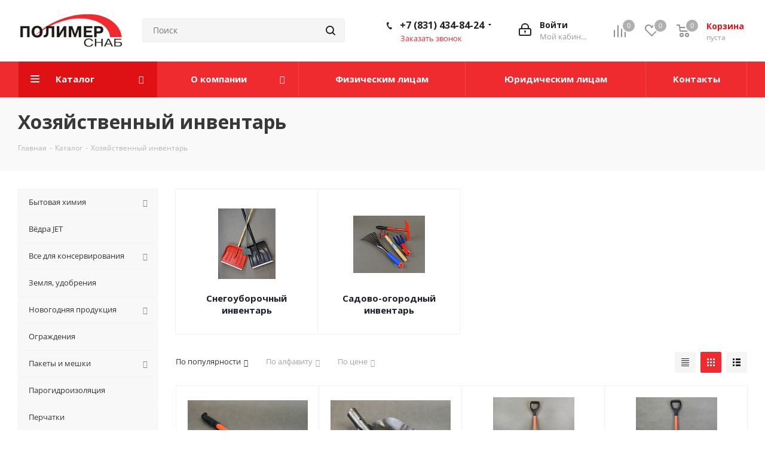

--- FILE ---
content_type: text/html; charset=UTF-8
request_url: https://polymer.nnov.ru/catalog/khozyaystvennyy_inventar/
body_size: 42627
content:
<!DOCTYPE html>
<html xmlns="//www.w3.org/1999/xhtml" xml:lang="ru" lang="ru" >
<head>
	<title>Хозяйственный инвентарь - купить в Нижнем Новгороде | Полимерснаб</title>
	<meta name="viewport" content="initial-scale=1.0, width=device-width" />
	<meta name="HandheldFriendly" content="true" />
	<meta name="yes" content="yes" />
	<meta name="apple-mobile-web-app-status-bar-style" content="black" />
	<meta name="SKYPE_TOOLBAR" content="SKYPE_TOOLBAR_PARSER_COMPATIBLE" />
	<meta http-equiv="Content-Type" content="text/html; charset=UTF-8" />
<meta name="description" content="Хозяйственный инвентарь по выгодным ценам в магазине &amp;quot;Полимерснаб&amp;quot;. Широкий выбор и оперативная доставка! ☎ +7(831) 434-84-24." />
<script data-skip-moving="true">(function(w, d, n) {var cl = "bx-core";var ht = d.documentElement;var htc = ht ? ht.className : undefined;if (htc === undefined || htc.indexOf(cl) !== -1){return;}var ua = n.userAgent;if (/(iPad;)|(iPhone;)/i.test(ua)){cl += " bx-ios";}else if (/Android/i.test(ua)){cl += " bx-android";}cl += (/(ipad|iphone|android|mobile|touch)/i.test(ua) ? " bx-touch" : " bx-no-touch");cl += w.devicePixelRatio && w.devicePixelRatio >= 2? " bx-retina": " bx-no-retina";var ieVersion = -1;if (/AppleWebKit/.test(ua)){cl += " bx-chrome";}else if ((ieVersion = getIeVersion()) > 0){cl += " bx-ie bx-ie" + ieVersion;if (ieVersion > 7 && ieVersion < 10 && !isDoctype()){cl += " bx-quirks";}}else if (/Opera/.test(ua)){cl += " bx-opera";}else if (/Gecko/.test(ua)){cl += " bx-firefox";}if (/Macintosh/i.test(ua)){cl += " bx-mac";}ht.className = htc ? htc + " " + cl : cl;function isDoctype(){if (d.compatMode){return d.compatMode == "CSS1Compat";}return d.documentElement && d.documentElement.clientHeight;}function getIeVersion(){if (/Opera/i.test(ua) || /Webkit/i.test(ua) || /Firefox/i.test(ua) || /Chrome/i.test(ua)){return -1;}var rv = -1;if (!!(w.MSStream) && !(w.ActiveXObject) && ("ActiveXObject" in w)){rv = 11;}else if (!!d.documentMode && d.documentMode >= 10){rv = 10;}else if (!!d.documentMode && d.documentMode >= 9){rv = 9;}else if (d.attachEvent && !/Opera/.test(ua)){rv = 8;}if (rv == -1 || rv == 8){var re;if (n.appName == "Microsoft Internet Explorer"){re = new RegExp("MSIE ([0-9]+[\.0-9]*)");if (re.exec(ua) != null){rv = parseFloat(RegExp.$1);}}else if (n.appName == "Netscape"){rv = 11;re = new RegExp("Trident/.*rv:([0-9]+[\.0-9]*)");if (re.exec(ua) != null){rv = parseFloat(RegExp.$1);}}}return rv;}})(window, document, navigator);</script>


<link href="/bitrix/cache/css/s1/aspro_next/kernel_main/kernel_main_v1.css?175318910928585"  rel="stylesheet" />
<link href="https://fonts.googleapis.com/css?family=Open+Sans:300italic,400italic,600italic,700italic,800italic,400,300,500,600,700,800&subset=latin,cyrillic-ext"  rel="stylesheet" />
<link href="/bitrix/js/ui/fonts/opensans/ui.font.opensans.min.css?15942075561861"  rel="stylesheet" />
<link href="/bitrix/css/r52.acceptcookies/style.css?17495601284008"  rel="stylesheet" />
<link href="/bitrix/cache/css/s1/aspro_next/page_fe35ed5a5e577fe320f635af1c6abcf8/page_fe35ed5a5e577fe320f635af1c6abcf8_v1.css?17531891281357"  rel="stylesheet" />
<link href="/bitrix/cache/css/s1/aspro_next/template_7d5653804800f86c586d822b2c96bd68/template_7d5653804800f86c586d822b2c96bd68_v1.css?1753189109994809"  data-template-style="true" rel="stylesheet" />



<link rel="shortcut icon" href="/favicon.ico?1749459947" type="image/x-icon" />
<link rel="apple-touch-icon" sizes="180x180" href="/upload/CNext/3bf/3bff98aba675c13835e2597b9057ac57.png" />
<link rel="next" href="/catalog/khozyaystvennyy_inventar/?PAGEN_1=2"  />
<meta property="og:title" content="Хозяйственный инвентарь - купить в Нижнем Новгороде | Полимерснаб" />
<meta property="og:type" content="website" />
<meta property="og:image" content="https://polymer.nnov.ru/upload/CNext/e2e/e2e9252f0388d3902c25a0d03f17b1ca.gif" />
<link rel="image_src" href="https://polymer.nnov.ru/upload/CNext/e2e/e2e9252f0388d3902c25a0d03f17b1ca.gif"  />
<meta property="og:url" content="https://polymer.nnov.ru/catalog/khozyaystvennyy_inventar/" />
<meta property="og:description" content="Хозяйственный инвентарь по выгодным ценам в магазине &quot;Полимерснаб&quot;. Широкий выбор и оперативная доставка! ☎ +7(831) 434-84-24." />
		
	<!-- Yandex.Metrika counter -->
		<noscript><div></div></noscript>
	<!-- /Yandex.Metrika counter -->
    
</head>
<body class="site_s1 fill_bg_n " id="main">
	<div id="panel"></div>
	
	





				<!--'start_frame_cache_basketitems-component-block'-->												<div id="ajax_basket"></div>
					<!--'end_frame_cache_basketitems-component-block'-->							


	<div class="wrapper1  catalog_page basket_normal basket_fill_DARK side_LEFT catalog_icons_N banner_auto  mheader-v1 header-v3 regions_N fill_N footer-v7 front-vindex3 mfixed_N mfixed_view_always title-v3 with_phones">
		
		<div class="header_wrap visible-lg visible-md title-v3">
			<header id="header">
				<div class="header-v4 header-wrapper">
	<div class="logo_and_menu-row">
		<div class="logo-row">
			<div class="maxwidth-theme">
				<div class="row">
					<div class="logo-block col-md-2 col-sm-3">
						<div class="logo">
							<a href="/"><img src="/upload/CNext/e2e/e2e9252f0388d3902c25a0d03f17b1ca.gif" alt="ТД Полимерснаб" title="ТД Полимерснаб" /></a>						</div>
					</div>
										<div class="col-md-3 col-lg-3 search_wrap">
						<div class="search-block inner-table-block">
							
				<div class="search-wrapper">
				<div id="title-search_fixed">
					<form action="/catalog/" class="search">
						<div class="search-input-div">
							<input class="search-input" id="title-search-input_fixed" type="text" name="q" value="" placeholder="Поиск" size="20" maxlength="50" autocomplete="off" />
						</div>
						<div class="search-button-div">
							<button class="btn btn-search" type="submit" name="s" value="Найти"><i class="svg svg-search svg-black"></i></button>
							<span class="close-block inline-search-hide"><span class="svg svg-close close-icons"></span></span>
						</div>
					</form>
				</div>
			</div>
							</div>
					</div>
					<div class="right-icons pull-right">
						<div class="pull-right block-link">
														<!--'start_frame_cache_header-basket-with-compare-block1'-->															<div class="wrap_icon inner-table-block baskets">
										<!--noindex-->
			<a class="basket-link compare  with_price big " href="/catalog/compare.php" title="Список сравниваемых элементов">
		<span class="js-basket-block"><i class="svg inline  svg-inline-compare big" aria-hidden="true" ><svg xmlns="//www.w3.org/2000/svg" width="21" height="21" viewBox="0 0 21 21">
  <defs>
    <style>
      .comcls-1 {
        fill: #222;
        fill-rule: evenodd;
      }
    </style>
  </defs>
  <path class="comcls-1" d="M20,4h0a1,1,0,0,1,1,1V21H19V5A1,1,0,0,1,20,4ZM14,7h0a1,1,0,0,1,1,1V21H13V8A1,1,0,0,1,14,7ZM8,1A1,1,0,0,1,9,2V21H7V2A1,1,0,0,1,8,1ZM2,9H2a1,1,0,0,1,1,1V21H1V10A1,1,0,0,1,2,9ZM0,0H1V1H0V0ZM0,0H1V1H0V0Z"/>
</svg>
</i><span class="title dark_link">Сравнение</span><span class="count">0</span></span>
	</a>
	<!--/noindex-->											</div>
																		<!-- noindex -->
											<div class="wrap_icon inner-table-block baskets">
											<a rel="nofollow" class="basket-link delay with_price big " href="/delayed/" title="Список отложенных товаров пуст">
							<span class="js-basket-block">
								<i class="svg inline  svg-inline-wish big" aria-hidden="true" ><svg xmlns="//www.w3.org/2000/svg" width="22.969" height="21" viewBox="0 0 22.969 21">
  <defs>
    <style>
      .whcls-1 {
        fill: #222;
        fill-rule: evenodd;
      }
    </style>
  </defs>
  <path class="whcls-1" d="M21.028,10.68L11.721,20H11.339L2.081,10.79A6.19,6.19,0,0,1,6.178,0a6.118,6.118,0,0,1,5.383,3.259A6.081,6.081,0,0,1,23.032,6.147,6.142,6.142,0,0,1,21.028,10.68ZM19.861,9.172h0l-8.176,8.163H11.369L3.278,9.29l0.01-.009A4.276,4.276,0,0,1,6.277,1.986,4.2,4.2,0,0,1,9.632,3.676l0.012-.01,0.064,0.1c0.077,0.107.142,0.22,0.208,0.334l1.692,2.716,1.479-2.462a4.23,4.23,0,0,1,.39-0.65l0.036-.06L13.52,3.653a4.173,4.173,0,0,1,3.326-1.672A4.243,4.243,0,0,1,19.861,9.172ZM22,20h1v1H22V20Zm0,0h1v1H22V20Z" transform="translate(-0.031)"/>
</svg>
</i>								<span class="title dark_link">Отложенные</span>
								<span class="count">0</span>
							</span>
						</a>
											</div>
																<div class="wrap_icon inner-table-block baskets">
											<a rel="nofollow" class="basket-link basket has_prices with_price big " href="/basket/" title="Корзина пуста">
							<span class="js-basket-block">
								<i class="svg inline  svg-inline-basket big" aria-hidden="true" ><svg xmlns="//www.w3.org/2000/svg" width="22" height="21" viewBox="0 0 22 21">
  <defs>
    <style>
      .cls-1 {
        fill: #222;
        fill-rule: evenodd;
      }
    </style>
  </defs>
  <path data-name="Ellipse 2 copy 6" class="cls-1" d="M1507,122l-0.99,1.009L1492,123l-1-1-1-9h-3a0.88,0.88,0,0,1-1-1,1.059,1.059,0,0,1,1.22-1h2.45c0.31,0,.63.006,0.63,0.006a1.272,1.272,0,0,1,1.4.917l0.41,3.077H1507l1,1v1ZM1492.24,117l0.43,3.995h12.69l0.82-4Zm2.27,7.989a3.5,3.5,0,1,1-3.5,3.5A3.495,3.495,0,0,1,1494.51,124.993Zm8.99,0a3.5,3.5,0,1,1-3.49,3.5A3.5,3.5,0,0,1,1503.5,124.993Zm-9,2.006a1.5,1.5,0,1,1-1.5,1.5A1.5,1.5,0,0,1,1494.5,127Zm9,0a1.5,1.5,0,1,1-1.5,1.5A1.5,1.5,0,0,1,1503.5,127Z" transform="translate(-1486 -111)"/>
</svg>
</i>																	<span class="wrap">
																<span class="title dark_link">Корзина</span>
																	<span class="prices">пуста</span>
									</span>
																<span class="count js-basket-count">0</span>
							</span>
						</a>
											</div>
										<!-- /noindex -->
							<!--'end_frame_cache_header-basket-with-compare-block1'-->									</div>
						<div class="pull-right">
							<div class="wrap_icon inner-table-block">
								
		<!--'start_frame_cache_header-auth-block1'-->			<!-- noindex --><a rel="nofollow" title="Мой кабинет" class="personal-link dark-color animate-load" data-event="jqm" data-param-type="auth" data-param-backurl="/catalog/khozyaystvennyy_inventar/" data-name="auth" href="/personal/"><i class="svg inline big svg-inline-cabinet" aria-hidden="true" title="Мой кабинет"><svg xmlns="//www.w3.org/2000/svg" width="21" height="21" viewBox="0 0 21 21">
  <defs>
    <style>
      .loccls-1 {
        fill: #222;
        fill-rule: evenodd;
      }
    </style>
  </defs>
  <path data-name="Rounded Rectangle 110" class="loccls-1" d="M1433,132h-15a3,3,0,0,1-3-3v-7a3,3,0,0,1,3-3h1v-2a6,6,0,0,1,6-6h1a6,6,0,0,1,6,6v2h1a3,3,0,0,1,3,3v7A3,3,0,0,1,1433,132Zm-3-15a4,4,0,0,0-4-4h-1a4,4,0,0,0-4,4v2h9v-2Zm4,5a1,1,0,0,0-1-1h-15a1,1,0,0,0-1,1v7a1,1,0,0,0,1,1h15a1,1,0,0,0,1-1v-7Zm-8,3.9v1.6a0.5,0.5,0,1,1-1,0v-1.6A1.5,1.5,0,1,1,1426,125.9Z" transform="translate(-1415 -111)"/>
</svg>
</i><span class="wrap"><span class="name">Войти</span><span class="title">Мой кабинет</span></span></a><!-- /noindex -->		<!--'end_frame_cache_header-auth-block1'-->
								</div>
						</div>
													<div class="pull-right">
								<div class="wrap_icon inner-table-block">
									<div class="phone-block">
										
		
											<!-- noindex -->
			<div class="phone with_dropdown">
				<i class="svg svg-phone"></i>
				<a rel="nofollow" href="tel:+78314348424">+7 (831) 434-84-24</a>
									<div class="dropdown">
						<div class="wrap">
																							<div class="more_phone"><a rel="nofollow" href="tel:+78314348414">+7 (831) 434-84-14</a></div>
																							<div class="more_phone"><a rel="nofollow" href="tel:+78314348404">+7 (831) 434-84-04</a></div>
													</div>
					</div>
							</div>
			<!-- /noindex -->
					
		
																						<div class="callback-block">
												<span class="animate-load twosmallfont colored" data-event="jqm" data-param-form_id="CALLBACK" data-name="callback">Заказать звонок</span>
											</div>
																			</div>
								</div>
							</div>
											</div>
				</div>
			</div>
		</div>	</div>
	<div class="menu-row middle-block bgcolored">
		<div class="maxwidth-theme">
			<div class="row">
				<div class="col-md-12">
					<div class="menu-only">
						<nav class="mega-menu sliced">
								<div class="table-menu">
		<table>
			<tr>
									
										<td class="menu-item unvisible dropdown catalog wide_menu  active">
						<div class="wrap">
							<a class="dropdown-toggle" href="/catalog/">
								<div>
																		Каталог									<div class="line-wrapper"><span class="line"></span></div>
								</div>
							</a>
															<span class="tail"></span>
								<ul class="dropdown-menu">
																																							<li class="dropdown-submenu  has_img">
																								<div class="menu_img"><img src="/upload/resize_cache/iblock/f69/60_60_1/f699784b76bb9e3b047b039cf21b9122.jpg" alt="Бытовая химия" title="Бытовая химия" /></div>
																																		<a href="/catalog/bytovaya_khimiya/" title="Бытовая химия"><span class="name">Бытовая химия</span><span class="arrow"><i></i></span></a>
																																			<ul class="dropdown-menu toggle_menu">
																																									<li class="menu-item   ">
															<a href="/catalog/bytovaya_khimiya/zashchitnye_sredstva_ot_vrediteley/" title="Защитные средства от вредителей"><span class="name">Защитные средства от вредителей</span></a>
																													</li>
																																									<li class="menu-item   ">
															<a href="/catalog/bytovaya_khimiya/kosmetika_i_gigiena/" title="Косметика и гигиена"><span class="name">Косметика и гигиена</span></a>
																													</li>
																																									<li class="menu-item   ">
															<a href="/catalog/bytovaya_khimiya/tovary_bytovoy_khimii/" title="Товары бытовой химии"><span class="name">Товары бытовой химии</span></a>
																													</li>
																																						</ul>
																					</li>
																																							<li class="  has_img">
																								<div class="menu_img"><img src="/upload/resize_cache/iblock/5f0/60_60_1/5f0e132133e2ee72445e4fc8d8d78a07.jpg" alt="Вёдра JET" title="Вёдра JET" /></div>
																																		<a href="/catalog/vyedra_jet/" title="Вёдра JET"><span class="name">Вёдра JET</span></a>
																					</li>
																																							<li class="dropdown-submenu  has_img">
																								<div class="menu_img"><img src="/upload/resize_cache/iblock/837/60_60_1/8378b09314d9f34e7c270325a519d807.jpg" alt="Все для консервирования" title="Все для консервирования" /></div>
																																		<a href="/catalog/vse_dlya_konservirovaniya/" title="Все для консервирования"><span class="name">Все для консервирования</span><span class="arrow"><i></i></span></a>
																																			<ul class="dropdown-menu toggle_menu">
																																									<li class="menu-item   ">
															<a href="/catalog/vse_dlya_konservirovaniya/kryshki_dlya_konservirovaniya/" title="Крышки для консервирования"><span class="name">Крышки для консервирования</span></a>
																													</li>
																																									<li class="menu-item   ">
															<a href="/catalog/vse_dlya_konservirovaniya/steklotara_1/" title="Стеклотара"><span class="name">Стеклотара</span></a>
																													</li>
																																									<li class="menu-item   ">
															<a href="/catalog/vse_dlya_konservirovaniya/tovary_dlya_konservirovaniya/" title="Товары для консервирования"><span class="name">Товары для консервирования</span></a>
																													</li>
																																						</ul>
																					</li>
																																							<li class="  has_img">
																								<div class="menu_img"><img src="/upload/resize_cache/iblock/63f/60_60_1/63f13191470cab8b17a183efef6c103d.jpg" alt="Земля, удобрения" title="Земля, удобрения" /></div>
																																		<a href="/catalog/zemlya_udobreniya/" title="Земля, удобрения"><span class="name">Земля, удобрения</span></a>
																					</li>
																																							<li class="dropdown-submenu  ">
																						<a href="/catalog/novogodnyaya_produktsiya_2026g/" title="Новогодняя продукция"><span class="name">Новогодняя продукция</span><span class="arrow"><i></i></span></a>
																																			<ul class="dropdown-menu toggle_menu">
																																									<li class="menu-item   ">
															<a href="/catalog/novogodnyaya_produktsiya_2026g/novogodnie_korobki_25_26g/" title="Новогодние коробки 25-26г."><span class="name">Новогодние коробки 25-26г.</span></a>
																													</li>
																																									<li class="menu-item   ">
															<a href="/catalog/novogodnyaya_produktsiya_2026g/novogodnie_korobki_proshlykh_let/" title="Новогодние коробки прошлых лет"><span class="name">Новогодние коробки прошлых лет</span></a>
																													</li>
																																									<li class="menu-item   ">
															<a href="/catalog/novogodnyaya_produktsiya_2026g/novogodnie_pakety_2024_2025/" title="Новогодние пакеты"><span class="name">Новогодние пакеты</span></a>
																													</li>
																																									<li class="menu-item   ">
															<a href="/catalog/novogodnyaya_produktsiya_2026g/novogodnie_salfetki_vygruzhalos/" title="Новогодние салфетки"><span class="name">Новогодние салфетки</span></a>
																													</li>
																																									<li class="menu-item   ">
															<a href="/catalog/novogodnyaya_produktsiya_2026g/novogodnie_skaterti_vygruzhalos/" title="Новогодние скатерти"><span class="name">Новогодние скатерти</span></a>
																													</li>
																																									<li class="menu-item   ">
															<a href="/catalog/novogodnyaya_produktsiya_2026g/novogodnyaya_odnorazovaya_posuda_vygruzhalos/" title="Новогодняя одноразовая посуда"><span class="name">Новогодняя одноразовая посуда</span></a>
																													</li>
																																						</ul>
																					</li>
																																							<li class="  has_img">
																								<div class="menu_img"><img src="/upload/resize_cache/iblock/a15/60_60_1/a152e63de17a0a99b5da576ddd6fa5f4.jpg" alt="Ограждения" title="Ограждения" /></div>
																																		<a href="/catalog/ograzhdeniya/" title="Ограждения"><span class="name">Ограждения</span></a>
																					</li>
																																							<li class="dropdown-submenu  has_img">
																								<div class="menu_img"><img src="/upload/resize_cache/iblock/bc0/60_60_1/bc016dfcbb0a00f0d79650ca1af827ce.jpg" alt="Пакеты и мешки" title="Пакеты и мешки" /></div>
																																		<a href="/catalog/pakety_i_meshki/" title="Пакеты и мешки"><span class="name">Пакеты и мешки</span><span class="arrow"><i></i></span></a>
																																			<ul class="dropdown-menu toggle_menu">
																																									<li class="menu-item   ">
															<a href="/catalog/pakety_i_meshki/meshki/" title="Мешки"><span class="name">Мешки</span></a>
																													</li>
																																									<li class="menu-item   ">
															<a href="/catalog/pakety_i_meshki/pakety_aktivirovannye_pod_nanesenie_logotipa/" title="Пакеты активированные под нанесение логотипа"><span class="name">Пакеты активированные под нанесение логотипа</span></a>
																													</li>
																																									<li class="menu-item   ">
															<a href="/catalog/pakety_i_meshki/pakety_bopp/" title="Пакеты БОПП"><span class="name">Пакеты БОПП</span></a>
																													</li>
																																									<li class="menu-item   ">
															<a href="/catalog/pakety_i_meshki/pakety_bumazhnye_kraft/" title="Пакеты бумажные (крафт)"><span class="name">Пакеты бумажные (крафт)</span></a>
																													</li>
																																									<li class="menu-item   ">
															<a href="/catalog/pakety_i_meshki/pakety_vakuumnye/" title="Пакеты вакуумные"><span class="name">Пакеты вакуумные</span></a>
																													</li>
																																									<li class="menu-item   ">
															<a href="/catalog/pakety_i_meshki/pakety_kurerskie_/" title="Пакеты курьерские "><span class="name">Пакеты курьерские </span></a>
																													</li>
																																									<li class="menu-item   ">
															<a href="/catalog/pakety_i_meshki/pakety_laminirovanye/" title="Пакеты ламинированые"><span class="name">Пакеты ламинированые</span></a>
																													</li>
																																									<li class="menu-item   ">
															<a href="/catalog/pakety_i_meshki/pakety_mayki/" title="Пакеты майки"><span class="name">Пакеты майки</span></a>
																													</li>
																																									<li class="menu-item   ">
															<a href="/catalog/pakety_i_meshki/pakety_pod_musor/" title="Пакеты под мусор"><span class="name">Пакеты под мусор</span></a>
																													</li>
																																									<li class="menu-item   ">
															<a href="/catalog/pakety_i_meshki/pakety_prochie/" title="Пакеты прочие"><span class="name">Пакеты прочие</span></a>
																													</li>
																																									<li class="menu-item collapsed  ">
															<a href="/catalog/pakety_i_meshki/pakety_s_zamkom/" title="Пакеты с замком"><span class="name">Пакеты с замком</span></a>
																													</li>
																																									<li class="menu-item collapsed  ">
															<a href="/catalog/pakety_i_meshki/pakety_s_petlevoy_ruchkoy/" title="Пакеты с петлевой ручкой"><span class="name">Пакеты с петлевой ручкой</span></a>
																													</li>
																																									<li class="menu-item collapsed  ">
															<a href="/catalog/pakety_i_meshki/pakety_s_plastikovoy_ruchkoy/" title="Пакеты с пластиковой ручкой"><span class="name">Пакеты с пластиковой ручкой</span></a>
																													</li>
																																									<li class="menu-item collapsed  ">
															<a href="/catalog/pakety_i_meshki/pakety_s_prorubnoy_ruchkoy/" title="Пакеты с прорубной ручкой"><span class="name">Пакеты с прорубной ручкой</span></a>
																													</li>
																																									<li class="menu-item collapsed  ">
															<a href="/catalog/pakety_i_meshki/pakety_fasovochnye/" title="Пакеты фасовочные"><span class="name">Пакеты фасовочные</span></a>
																													</li>
																																								<li><span class="colored more_items with_dropdown">Ещё</span></li>
																									</ul>
																					</li>
																																							<li class="  has_img">
																								<div class="menu_img"><img src="/upload/resize_cache/iblock/90e/60_60_1/90e76f4c63f5f8254280f357b0faa103.jpg" alt="Парогидроизоляция" title="Парогидроизоляция" /></div>
																																		<a href="/catalog/parogidroizolyatsiya/" title="Парогидроизоляция"><span class="name">Парогидроизоляция</span></a>
																					</li>
																																							<li class="  has_img">
																								<div class="menu_img"><img src="/upload/resize_cache/iblock/317/60_60_1/317b9067f89f9c9290363f736297135f.jpg" alt="Перчатки" title="Перчатки" /></div>
																																		<a href="/catalog/perchatki/" title="Перчатки"><span class="name">Перчатки</span></a>
																					</li>
																																							<li class="dropdown-submenu  has_img">
																								<div class="menu_img"><img src="/upload/resize_cache/iblock/940/60_60_1/94032d3f84e851a262fd2d9728561bd5.jpg" alt="Пленка" title="Пленка" /></div>
																																		<a href="/catalog/plenka/" title="Пленка"><span class="name">Пленка</span><span class="arrow"><i></i></span></a>
																																			<ul class="dropdown-menu toggle_menu">
																																									<li class="menu-item   ">
															<a href="/catalog/plenka/plenka_vozdushno_puzyrkovaya/" title="Пленка воздушно-пузырьковая"><span class="name">Пленка воздушно-пузырьковая</span></a>
																													</li>
																																									<li class="menu-item   ">
															<a href="/catalog/plenka/plenka_pishchevaya_streych/" title="Пленка пищевая"><span class="name">Пленка пищевая</span></a>
																													</li>
																																									<li class="menu-item   ">
															<a href="/catalog/plenka/plenka_polimernaya_dlya_basseynov_i_vodoyemov/" title="Пленка полимерная для бассейнов и водоёмов"><span class="name">Пленка полимерная для бассейнов и водоёмов</span></a>
																													</li>
																																									<li class="menu-item   ">
															<a href="/catalog/plenka/plenka_polietilenovaya_dlya_parnikov/" title="Пленка полиэтиленовая для парников"><span class="name">Пленка полиэтиленовая для парников</span></a>
																													</li>
																																									<li class="menu-item   ">
															<a href="/catalog/plenka/plenka_streych/" title="Пленка стрейч"><span class="name">Пленка стрейч</span></a>
																													</li>
																																						</ul>
																					</li>
																																							<li class="  has_img">
																								<div class="menu_img"><img src="/upload/resize_cache/iblock/713/60_60_1/7137cf0585574148367f33f9c34517ea.jpg" alt="Поликарбонат" title="Поликарбонат" /></div>
																																		<a href="/catalog/polikarbonat/" title="Поликарбонат"><span class="name">Поликарбонат</span></a>
																					</li>
																																							<li class="dropdown-submenu  has_img">
																								<div class="menu_img"><img src="/upload/resize_cache/iblock/68b/60_60_1/68b3d4fedf48e858a1fc31790683e930.jpg" alt="Посуда" title="Посуда" /></div>
																																		<a href="/catalog/posuda/" title="Посуда"><span class="name">Посуда</span><span class="arrow"><i></i></span></a>
																																			<ul class="dropdown-menu toggle_menu">
																																									<li class="menu-item   ">
															<a href="/catalog/posuda/posuda_odnorazovaya/" title="Посуда одноразовая"><span class="name">Посуда одноразовая</span></a>
																													</li>
																																									<li class="menu-item   ">
															<a href="/catalog/posuda/posuda_odnorazovaya_biorazlagaemaya/" title="Посуда одноразовая биоразлагаемая"><span class="name">Посуда одноразовая биоразлагаемая</span></a>
																													</li>
																																						</ul>
																					</li>
																																							<li class="  has_img">
																								<div class="menu_img"><img src="/upload/resize_cache/iblock/fb1/60_60_1/fb13dd660f19e8c7712b0b83ab876494.jpg" alt="ПЭТ тара" title="ПЭТ тара" /></div>
																																		<a href="/catalog/pet_tara/" title="ПЭТ тара"><span class="name">ПЭТ тара</span></a>
																					</li>
																																							<li class="  has_img">
																								<div class="menu_img"><img src="/upload/resize_cache/iblock/ee2/60_60_1/ee2b44db2df5bb7dc995fd1e4d5b3d21.jpg" alt="РАЗНОЕ" title="РАЗНОЕ" /></div>
																																		<a href="/catalog/raznoe/" title="РАЗНОЕ"><span class="name">РАЗНОЕ</span></a>
																					</li>
																																							<li class="  has_img">
																								<div class="menu_img"><img src="/upload/resize_cache/iblock/366/60_60_1/3666aa8862cd57318f515dc977ba41a6.jpg" alt="Салфетки бумажные" title="Салфетки бумажные" /></div>
																																		<a href="/catalog/salfetki_bumazhnye/" title="Салфетки бумажные"><span class="name">Салфетки бумажные</span></a>
																					</li>
																																							<li class="  has_img">
																								<div class="menu_img"><img src="/upload/resize_cache/iblock/760/60_60_1/7607a3e380b6cc6e575dd5d1755bcd31.jpg" alt="Семена" title="Семена" /></div>
																																		<a href="/catalog/semena/" title="Семена"><span class="name">Семена</span></a>
																					</li>
																																							<li class="  has_img">
																								<div class="menu_img"><img src="/upload/resize_cache/iblock/6a4/60_60_1/6a4c4740301f9f718e35ab4acd26f1f1.jpg" alt="Скатерти" title="Скатерти" /></div>
																																		<a href="/catalog/skaterti/" title="Скатерти"><span class="name">Скатерти</span></a>
																					</li>
																																							<li class="  has_img">
																								<div class="menu_img"><img src="/upload/resize_cache/iblock/366/60_60_1/3664db3ed7fa0bf51b865632bbf6fdd5.jpg" alt="Скотч" title="Скотч" /></div>
																																		<a href="/catalog/skotch/" title="Скотч"><span class="name">Скотч</span></a>
																					</li>
																																							<li class="  has_img">
																								<div class="menu_img"><img src="/upload/resize_cache/iblock/fbf/60_60_1/fbf38bca1ef811f1672d99bfc9295179.jpg" alt="Тенты" title="Тенты" /></div>
																																		<a href="/catalog/tenty/" title="Тенты"><span class="name">Тенты</span></a>
																					</li>
																																							<li class="  has_img">
																								<div class="menu_img"><img src="/upload/resize_cache/iblock/8f7/60_60_1/8f7393bb62fcae6ff355e1ce261e79f1.jpg" alt="Теплицы, парники" title="Теплицы, парники" /></div>
																																		<a href="/catalog/teplitsy_parniki/" title="Теплицы, парники"><span class="name">Теплицы, парники</span></a>
																					</li>
																																							<li class="  has_img">
																								<div class="menu_img"><img src="/upload/resize_cache/iblock/f9e/60_60_1/f9e925078b783fd13a49589b36e931f0.jpg" alt="Теплозвукоизоляция" title="Теплозвукоизоляция" /></div>
																																		<a href="/catalog/teplozvukoizolyatsiya/" title="Теплозвукоизоляция"><span class="name">Теплозвукоизоляция</span></a>
																					</li>
																																							<li class="  has_img">
																								<div class="menu_img"><img src="/upload/resize_cache/iblock/927/60_60_1/927dca3944f8cd64192c866612c42add.jpg" alt="Туалетная бумага" title="Туалетная бумага" /></div>
																																		<a href="/catalog/tualetnaya_bumaga/" title="Туалетная бумага"><span class="name">Туалетная бумага</span></a>
																					</li>
																																							<li class="  has_img">
																								<div class="menu_img"><img src="/upload/resize_cache/iblock/7b5/60_60_1/7b558471fa09e3a979e39f86310128b8.jpg" alt="Укрывной материал" title="Укрывной материал" /></div>
																																		<a href="/catalog/ukryvnoy_material/" title="Укрывной материал"><span class="name">Укрывной материал</span></a>
																					</li>
																																							<li class="  ">
																						<a href="/catalog/upakovochnye_materialy_i_oborudovanie/" title="Упаковочные материалы и оборудование"><span class="name">Упаковочные материалы и оборудование</span></a>
																					</li>
																																							<li class="dropdown-submenu  has_img">
																								<div class="menu_img"><img src="/upload/resize_cache/iblock/506/60_60_1/506126c4c92781fe1557e3c1387b032c.jpg" alt="Хозяйственные товары" title="Хозяйственные товары" /></div>
																																		<a href="/catalog/khozyaystvennye_tovary/" title="Хозяйственные товары"><span class="name">Хозяйственные товары</span><span class="arrow"><i></i></span></a>
																																			<ul class="dropdown-menu toggle_menu">
																																									<li class="menu-item   ">
															<a href="/catalog/khozyaystvennye_tovary/bochki_plastikovye/" title="Бочки пластиковые"><span class="name">Бочки пластиковые</span></a>
																													</li>
																																									<li class="menu-item   ">
															<a href="/catalog/khozyaystvennye_tovary/vyedra_plastikovye/" title="Вёдра пластиковые"><span class="name">Вёдра пластиковые</span></a>
																													</li>
																																									<li class="menu-item   ">
															<a href="/catalog/khozyaystvennye_tovary/leyki_sadovye/" title="Лейки садовые"><span class="name">Лейки садовые</span></a>
																													</li>
																																									<li class="menu-item   ">
															<a href="/catalog/khozyaystvennye_tovary/tazy_plastikovye/" title="Тазы пластиковые"><span class="name">Тазы пластиковые</span></a>
																													</li>
																																									<li class="menu-item   ">
															<a href="/catalog/khozyaystvennye_tovary/tovary_dlya_rassady/" title="Товары для рассады"><span class="name">Товары для рассады</span></a>
																													</li>
																																									<li class="menu-item   ">
															<a href="/catalog/khozyaystvennye_tovary/tryapki_salfetki_gubki/" title="Тряпки,салфетки,губки"><span class="name">Тряпки,салфетки,губки</span></a>
																													</li>
																																									<li class="menu-item   ">
															<a href="/catalog/khozyaystvennye_tovary/khoztovary/" title="Хозтовары"><span class="name">Хозтовары</span></a>
																													</li>
																																						</ul>
																					</li>
																																							<li class="dropdown-submenu active has_img">
																								<div class="menu_img"><img src="/upload/resize_cache/iblock/88c/60_60_1/88cec3b2582d8abbae817feff21ab521.jpg" alt="Хозяйственный инвентарь" title="Хозяйственный инвентарь" /></div>
																																		<a href="/catalog/khozyaystvennyy_inventar/" title="Хозяйственный инвентарь"><span class="name">Хозяйственный инвентарь</span><span class="arrow"><i></i></span></a>
																																			<ul class="dropdown-menu toggle_menu">
																																									<li class="menu-item   ">
															<a href="/catalog/khozyaystvennyy_inventar/sadovo_ogorodnyy_inventar/" title="Садово-огородный инвентарь"><span class="name">Садово-огородный инвентарь</span></a>
																													</li>
																																									<li class="menu-item   ">
															<a href="/catalog/khozyaystvennyy_inventar/snegouborochnyy_inventar/" title="Снегоуборочный инвентарь"><span class="name">Снегоуборочный инвентарь</span></a>
																													</li>
																																						</ul>
																					</li>
																																							<li class="  has_img">
																								<div class="menu_img"><img src="/upload/resize_cache/iblock/8d0/60_60_1/8d0789384067d963dc11be74a7c9cb1c.jpg" alt="Чековая лента и этикет-лента" title="Чековая лента и этикет-лента" /></div>
																																		<a href="/catalog/chekovaya_lenta_i_etiket_lenta/" title="Чековая лента и этикет-лента"><span class="name">Чековая лента и этикет-лента</span></a>
																					</li>
																																							<li class="  has_img">
																								<div class="menu_img"><img src="/upload/resize_cache/iblock/fb5/60_60_1/fb57ce1be0bcbdcb57cc0cb2cd0609e2.jpg" alt="Шланги поливочные" title="Шланги поливочные" /></div>
																																		<a href="/catalog/shlangi_polivochnye/" title="Шланги поливочные"><span class="name">Шланги поливочные</span></a>
																					</li>
																																							<li class="  has_img">
																								<div class="menu_img"><img src="/upload/resize_cache/iblock/61c/60_60_1/61ce0255acda03ce4eb84a0d67f27001.jpg" alt="Шпагаты" title="Шпагаты" /></div>
																																		<a href="/catalog/shpagaty/" title="Шпагаты"><span class="name">Шпагаты</span></a>
																					</li>
																	</ul>
													</div>
					</td>
									
										<td class="menu-item unvisible dropdown   ">
						<div class="wrap">
							<a class="dropdown-toggle" href="/company/">
								<div>
																		О компании									<div class="line-wrapper"><span class="line"></span></div>
								</div>
							</a>
															<span class="tail"></span>
								<ul class="dropdown-menu">
																																							<li class="  ">
																						<a href="/company/news/" title="Новости"><span class="name">Новости</span></a>
																					</li>
																																							<li class="  ">
																						<a href="/company/vacancy/" title="Вакансии"><span class="name">Вакансии</span></a>
																					</li>
																																							<li class="  ">
																						<a href="/company/faq/" title="Вопросы  и ответы"><span class="name">Вопросы  и ответы</span></a>
																					</li>
																																							<li class="  ">
																						<a href="/company/oferta" title="Публичная оферта"><span class="name">Публичная оферта</span></a>
																					</li>
																																							<li class="  ">
																						<a href="/company/licenses/" title="Соглашение на обработку персональных данных"><span class="name">Соглашение на обработку персональных данных</span></a>
																					</li>
																																							<li class="  ">
																						<a href="/company/politika-obrabotki-personalnykh-dannykh/" title="Политика обработки персональных данных"><span class="name">Политика обработки персональных данных</span></a>
																					</li>
																																							<li class="  ">
																						<a href="/company/okhrana-truda" title="Охрана труда"><span class="name">Охрана труда</span></a>
																					</li>
																	</ul>
													</div>
					</td>
									
										<td class="menu-item unvisible    ">
						<div class="wrap">
							<a class="" href="/delivery/">
								<div>
																		Физическим лицам									<div class="line-wrapper"><span class="line"></span></div>
								</div>
							</a>
													</div>
					</td>
									
										<td class="menu-item unvisible    ">
						<div class="wrap">
							<a class="" href="/wholesale/">
								<div>
																		Юридическим лицам									<div class="line-wrapper"><span class="line"></span></div>
								</div>
							</a>
													</div>
					</td>
									
										<td class="menu-item unvisible    ">
						<div class="wrap">
							<a class="" href="/contacts/">
								<div>
																		Контакты									<div class="line-wrapper"><span class="line"></span></div>
								</div>
							</a>
													</div>
					</td>
				
				<td class="menu-item dropdown js-dropdown nosave unvisible">
					<div class="wrap">
						<a class="dropdown-toggle more-items" href="#">
							<span>Ещё</span>
						</a>
						<span class="tail"></span>
						<ul class="dropdown-menu"></ul>
					</div>
				</td>

			</tr>
		</table>
	</div>
						</nav>
					</div>
				</div>
			</div>
		</div>
	</div>
	<div class="line-row visible-xs"></div>
</div>			</header>
		</div>
		
					<div id="headerfixed">
				<div class="maxwidth-theme">
	<div class="logo-row v2 row margin0 menu-row">
		<div class="inner-table-block nopadding logo-block">
			<div class="logo">
				<a href="/"><img src="/upload/CNext/e2e/e2e9252f0388d3902c25a0d03f17b1ca.gif" alt="ТД Полимерснаб" title="ТД Полимерснаб" /></a>			</div>
		</div>
		<div class="inner-table-block menu-block">
			<div class="navs table-menu js-nav">
				<nav class="mega-menu sliced">
						<div class="table-menu">
		<table>
			<tr>
									
										<td class="menu-item unvisible dropdown catalog wide_menu  active">
						<div class="wrap">
							<a class="dropdown-toggle" href="/catalog/">
								<div>
																		Каталог									<div class="line-wrapper"><span class="line"></span></div>
								</div>
							</a>
															<span class="tail"></span>
								<ul class="dropdown-menu">
																																							<li class="dropdown-submenu  has_img">
																								<div class="menu_img"><img src="/upload/resize_cache/iblock/f69/60_60_1/f699784b76bb9e3b047b039cf21b9122.jpg" alt="Бытовая химия" title="Бытовая химия" /></div>
																																		<a href="/catalog/bytovaya_khimiya/" title="Бытовая химия"><span class="name">Бытовая химия</span><span class="arrow"><i></i></span></a>
																																			<ul class="dropdown-menu toggle_menu">
																																									<li class="menu-item   ">
															<a href="/catalog/bytovaya_khimiya/zashchitnye_sredstva_ot_vrediteley/" title="Защитные средства от вредителей"><span class="name">Защитные средства от вредителей</span></a>
																													</li>
																																									<li class="menu-item   ">
															<a href="/catalog/bytovaya_khimiya/kosmetika_i_gigiena/" title="Косметика и гигиена"><span class="name">Косметика и гигиена</span></a>
																													</li>
																																									<li class="menu-item   ">
															<a href="/catalog/bytovaya_khimiya/tovary_bytovoy_khimii/" title="Товары бытовой химии"><span class="name">Товары бытовой химии</span></a>
																													</li>
																																						</ul>
																					</li>
																																							<li class="  has_img">
																								<div class="menu_img"><img src="/upload/resize_cache/iblock/5f0/60_60_1/5f0e132133e2ee72445e4fc8d8d78a07.jpg" alt="Вёдра JET" title="Вёдра JET" /></div>
																																		<a href="/catalog/vyedra_jet/" title="Вёдра JET"><span class="name">Вёдра JET</span></a>
																					</li>
																																							<li class="dropdown-submenu  has_img">
																								<div class="menu_img"><img src="/upload/resize_cache/iblock/837/60_60_1/8378b09314d9f34e7c270325a519d807.jpg" alt="Все для консервирования" title="Все для консервирования" /></div>
																																		<a href="/catalog/vse_dlya_konservirovaniya/" title="Все для консервирования"><span class="name">Все для консервирования</span><span class="arrow"><i></i></span></a>
																																			<ul class="dropdown-menu toggle_menu">
																																									<li class="menu-item   ">
															<a href="/catalog/vse_dlya_konservirovaniya/kryshki_dlya_konservirovaniya/" title="Крышки для консервирования"><span class="name">Крышки для консервирования</span></a>
																													</li>
																																									<li class="menu-item   ">
															<a href="/catalog/vse_dlya_konservirovaniya/steklotara_1/" title="Стеклотара"><span class="name">Стеклотара</span></a>
																													</li>
																																									<li class="menu-item   ">
															<a href="/catalog/vse_dlya_konservirovaniya/tovary_dlya_konservirovaniya/" title="Товары для консервирования"><span class="name">Товары для консервирования</span></a>
																													</li>
																																						</ul>
																					</li>
																																							<li class="  has_img">
																								<div class="menu_img"><img src="/upload/resize_cache/iblock/63f/60_60_1/63f13191470cab8b17a183efef6c103d.jpg" alt="Земля, удобрения" title="Земля, удобрения" /></div>
																																		<a href="/catalog/zemlya_udobreniya/" title="Земля, удобрения"><span class="name">Земля, удобрения</span></a>
																					</li>
																																							<li class="dropdown-submenu  ">
																						<a href="/catalog/novogodnyaya_produktsiya_2026g/" title="Новогодняя продукция"><span class="name">Новогодняя продукция</span><span class="arrow"><i></i></span></a>
																																			<ul class="dropdown-menu toggle_menu">
																																									<li class="menu-item   ">
															<a href="/catalog/novogodnyaya_produktsiya_2026g/novogodnie_korobki_25_26g/" title="Новогодние коробки 25-26г."><span class="name">Новогодние коробки 25-26г.</span></a>
																													</li>
																																									<li class="menu-item   ">
															<a href="/catalog/novogodnyaya_produktsiya_2026g/novogodnie_korobki_proshlykh_let/" title="Новогодние коробки прошлых лет"><span class="name">Новогодние коробки прошлых лет</span></a>
																													</li>
																																									<li class="menu-item   ">
															<a href="/catalog/novogodnyaya_produktsiya_2026g/novogodnie_pakety_2024_2025/" title="Новогодние пакеты"><span class="name">Новогодние пакеты</span></a>
																													</li>
																																									<li class="menu-item   ">
															<a href="/catalog/novogodnyaya_produktsiya_2026g/novogodnie_salfetki_vygruzhalos/" title="Новогодние салфетки"><span class="name">Новогодние салфетки</span></a>
																													</li>
																																									<li class="menu-item   ">
															<a href="/catalog/novogodnyaya_produktsiya_2026g/novogodnie_skaterti_vygruzhalos/" title="Новогодние скатерти"><span class="name">Новогодние скатерти</span></a>
																													</li>
																																									<li class="menu-item   ">
															<a href="/catalog/novogodnyaya_produktsiya_2026g/novogodnyaya_odnorazovaya_posuda_vygruzhalos/" title="Новогодняя одноразовая посуда"><span class="name">Новогодняя одноразовая посуда</span></a>
																													</li>
																																						</ul>
																					</li>
																																							<li class="  has_img">
																								<div class="menu_img"><img src="/upload/resize_cache/iblock/a15/60_60_1/a152e63de17a0a99b5da576ddd6fa5f4.jpg" alt="Ограждения" title="Ограждения" /></div>
																																		<a href="/catalog/ograzhdeniya/" title="Ограждения"><span class="name">Ограждения</span></a>
																					</li>
																																							<li class="dropdown-submenu  has_img">
																								<div class="menu_img"><img src="/upload/resize_cache/iblock/bc0/60_60_1/bc016dfcbb0a00f0d79650ca1af827ce.jpg" alt="Пакеты и мешки" title="Пакеты и мешки" /></div>
																																		<a href="/catalog/pakety_i_meshki/" title="Пакеты и мешки"><span class="name">Пакеты и мешки</span><span class="arrow"><i></i></span></a>
																																			<ul class="dropdown-menu toggle_menu">
																																									<li class="menu-item   ">
															<a href="/catalog/pakety_i_meshki/meshki/" title="Мешки"><span class="name">Мешки</span></a>
																													</li>
																																									<li class="menu-item   ">
															<a href="/catalog/pakety_i_meshki/pakety_aktivirovannye_pod_nanesenie_logotipa/" title="Пакеты активированные под нанесение логотипа"><span class="name">Пакеты активированные под нанесение логотипа</span></a>
																													</li>
																																									<li class="menu-item   ">
															<a href="/catalog/pakety_i_meshki/pakety_bopp/" title="Пакеты БОПП"><span class="name">Пакеты БОПП</span></a>
																													</li>
																																									<li class="menu-item   ">
															<a href="/catalog/pakety_i_meshki/pakety_bumazhnye_kraft/" title="Пакеты бумажные (крафт)"><span class="name">Пакеты бумажные (крафт)</span></a>
																													</li>
																																									<li class="menu-item   ">
															<a href="/catalog/pakety_i_meshki/pakety_vakuumnye/" title="Пакеты вакуумные"><span class="name">Пакеты вакуумные</span></a>
																													</li>
																																									<li class="menu-item   ">
															<a href="/catalog/pakety_i_meshki/pakety_kurerskie_/" title="Пакеты курьерские "><span class="name">Пакеты курьерские </span></a>
																													</li>
																																									<li class="menu-item   ">
															<a href="/catalog/pakety_i_meshki/pakety_laminirovanye/" title="Пакеты ламинированые"><span class="name">Пакеты ламинированые</span></a>
																													</li>
																																									<li class="menu-item   ">
															<a href="/catalog/pakety_i_meshki/pakety_mayki/" title="Пакеты майки"><span class="name">Пакеты майки</span></a>
																													</li>
																																									<li class="menu-item   ">
															<a href="/catalog/pakety_i_meshki/pakety_pod_musor/" title="Пакеты под мусор"><span class="name">Пакеты под мусор</span></a>
																													</li>
																																									<li class="menu-item   ">
															<a href="/catalog/pakety_i_meshki/pakety_prochie/" title="Пакеты прочие"><span class="name">Пакеты прочие</span></a>
																													</li>
																																									<li class="menu-item collapsed  ">
															<a href="/catalog/pakety_i_meshki/pakety_s_zamkom/" title="Пакеты с замком"><span class="name">Пакеты с замком</span></a>
																													</li>
																																									<li class="menu-item collapsed  ">
															<a href="/catalog/pakety_i_meshki/pakety_s_petlevoy_ruchkoy/" title="Пакеты с петлевой ручкой"><span class="name">Пакеты с петлевой ручкой</span></a>
																													</li>
																																									<li class="menu-item collapsed  ">
															<a href="/catalog/pakety_i_meshki/pakety_s_plastikovoy_ruchkoy/" title="Пакеты с пластиковой ручкой"><span class="name">Пакеты с пластиковой ручкой</span></a>
																													</li>
																																									<li class="menu-item collapsed  ">
															<a href="/catalog/pakety_i_meshki/pakety_s_prorubnoy_ruchkoy/" title="Пакеты с прорубной ручкой"><span class="name">Пакеты с прорубной ручкой</span></a>
																													</li>
																																									<li class="menu-item collapsed  ">
															<a href="/catalog/pakety_i_meshki/pakety_fasovochnye/" title="Пакеты фасовочные"><span class="name">Пакеты фасовочные</span></a>
																													</li>
																																								<li><span class="colored more_items with_dropdown">Ещё</span></li>
																									</ul>
																					</li>
																																							<li class="  has_img">
																								<div class="menu_img"><img src="/upload/resize_cache/iblock/90e/60_60_1/90e76f4c63f5f8254280f357b0faa103.jpg" alt="Парогидроизоляция" title="Парогидроизоляция" /></div>
																																		<a href="/catalog/parogidroizolyatsiya/" title="Парогидроизоляция"><span class="name">Парогидроизоляция</span></a>
																					</li>
																																							<li class="  has_img">
																								<div class="menu_img"><img src="/upload/resize_cache/iblock/317/60_60_1/317b9067f89f9c9290363f736297135f.jpg" alt="Перчатки" title="Перчатки" /></div>
																																		<a href="/catalog/perchatki/" title="Перчатки"><span class="name">Перчатки</span></a>
																					</li>
																																							<li class="dropdown-submenu  has_img">
																								<div class="menu_img"><img src="/upload/resize_cache/iblock/940/60_60_1/94032d3f84e851a262fd2d9728561bd5.jpg" alt="Пленка" title="Пленка" /></div>
																																		<a href="/catalog/plenka/" title="Пленка"><span class="name">Пленка</span><span class="arrow"><i></i></span></a>
																																			<ul class="dropdown-menu toggle_menu">
																																									<li class="menu-item   ">
															<a href="/catalog/plenka/plenka_vozdushno_puzyrkovaya/" title="Пленка воздушно-пузырьковая"><span class="name">Пленка воздушно-пузырьковая</span></a>
																													</li>
																																									<li class="menu-item   ">
															<a href="/catalog/plenka/plenka_pishchevaya_streych/" title="Пленка пищевая"><span class="name">Пленка пищевая</span></a>
																													</li>
																																									<li class="menu-item   ">
															<a href="/catalog/plenka/plenka_polimernaya_dlya_basseynov_i_vodoyemov/" title="Пленка полимерная для бассейнов и водоёмов"><span class="name">Пленка полимерная для бассейнов и водоёмов</span></a>
																													</li>
																																									<li class="menu-item   ">
															<a href="/catalog/plenka/plenka_polietilenovaya_dlya_parnikov/" title="Пленка полиэтиленовая для парников"><span class="name">Пленка полиэтиленовая для парников</span></a>
																													</li>
																																									<li class="menu-item   ">
															<a href="/catalog/plenka/plenka_streych/" title="Пленка стрейч"><span class="name">Пленка стрейч</span></a>
																													</li>
																																						</ul>
																					</li>
																																							<li class="  has_img">
																								<div class="menu_img"><img src="/upload/resize_cache/iblock/713/60_60_1/7137cf0585574148367f33f9c34517ea.jpg" alt="Поликарбонат" title="Поликарбонат" /></div>
																																		<a href="/catalog/polikarbonat/" title="Поликарбонат"><span class="name">Поликарбонат</span></a>
																					</li>
																																							<li class="dropdown-submenu  has_img">
																								<div class="menu_img"><img src="/upload/resize_cache/iblock/68b/60_60_1/68b3d4fedf48e858a1fc31790683e930.jpg" alt="Посуда" title="Посуда" /></div>
																																		<a href="/catalog/posuda/" title="Посуда"><span class="name">Посуда</span><span class="arrow"><i></i></span></a>
																																			<ul class="dropdown-menu toggle_menu">
																																									<li class="menu-item   ">
															<a href="/catalog/posuda/posuda_odnorazovaya/" title="Посуда одноразовая"><span class="name">Посуда одноразовая</span></a>
																													</li>
																																									<li class="menu-item   ">
															<a href="/catalog/posuda/posuda_odnorazovaya_biorazlagaemaya/" title="Посуда одноразовая биоразлагаемая"><span class="name">Посуда одноразовая биоразлагаемая</span></a>
																													</li>
																																						</ul>
																					</li>
																																							<li class="  has_img">
																								<div class="menu_img"><img src="/upload/resize_cache/iblock/fb1/60_60_1/fb13dd660f19e8c7712b0b83ab876494.jpg" alt="ПЭТ тара" title="ПЭТ тара" /></div>
																																		<a href="/catalog/pet_tara/" title="ПЭТ тара"><span class="name">ПЭТ тара</span></a>
																					</li>
																																							<li class="  has_img">
																								<div class="menu_img"><img src="/upload/resize_cache/iblock/ee2/60_60_1/ee2b44db2df5bb7dc995fd1e4d5b3d21.jpg" alt="РАЗНОЕ" title="РАЗНОЕ" /></div>
																																		<a href="/catalog/raznoe/" title="РАЗНОЕ"><span class="name">РАЗНОЕ</span></a>
																					</li>
																																							<li class="  has_img">
																								<div class="menu_img"><img src="/upload/resize_cache/iblock/366/60_60_1/3666aa8862cd57318f515dc977ba41a6.jpg" alt="Салфетки бумажные" title="Салфетки бумажные" /></div>
																																		<a href="/catalog/salfetki_bumazhnye/" title="Салфетки бумажные"><span class="name">Салфетки бумажные</span></a>
																					</li>
																																							<li class="  has_img">
																								<div class="menu_img"><img src="/upload/resize_cache/iblock/760/60_60_1/7607a3e380b6cc6e575dd5d1755bcd31.jpg" alt="Семена" title="Семена" /></div>
																																		<a href="/catalog/semena/" title="Семена"><span class="name">Семена</span></a>
																					</li>
																																							<li class="  has_img">
																								<div class="menu_img"><img src="/upload/resize_cache/iblock/6a4/60_60_1/6a4c4740301f9f718e35ab4acd26f1f1.jpg" alt="Скатерти" title="Скатерти" /></div>
																																		<a href="/catalog/skaterti/" title="Скатерти"><span class="name">Скатерти</span></a>
																					</li>
																																							<li class="  has_img">
																								<div class="menu_img"><img src="/upload/resize_cache/iblock/366/60_60_1/3664db3ed7fa0bf51b865632bbf6fdd5.jpg" alt="Скотч" title="Скотч" /></div>
																																		<a href="/catalog/skotch/" title="Скотч"><span class="name">Скотч</span></a>
																					</li>
																																							<li class="  has_img">
																								<div class="menu_img"><img src="/upload/resize_cache/iblock/fbf/60_60_1/fbf38bca1ef811f1672d99bfc9295179.jpg" alt="Тенты" title="Тенты" /></div>
																																		<a href="/catalog/tenty/" title="Тенты"><span class="name">Тенты</span></a>
																					</li>
																																							<li class="  has_img">
																								<div class="menu_img"><img src="/upload/resize_cache/iblock/8f7/60_60_1/8f7393bb62fcae6ff355e1ce261e79f1.jpg" alt="Теплицы, парники" title="Теплицы, парники" /></div>
																																		<a href="/catalog/teplitsy_parniki/" title="Теплицы, парники"><span class="name">Теплицы, парники</span></a>
																					</li>
																																							<li class="  has_img">
																								<div class="menu_img"><img src="/upload/resize_cache/iblock/f9e/60_60_1/f9e925078b783fd13a49589b36e931f0.jpg" alt="Теплозвукоизоляция" title="Теплозвукоизоляция" /></div>
																																		<a href="/catalog/teplozvukoizolyatsiya/" title="Теплозвукоизоляция"><span class="name">Теплозвукоизоляция</span></a>
																					</li>
																																							<li class="  has_img">
																								<div class="menu_img"><img src="/upload/resize_cache/iblock/927/60_60_1/927dca3944f8cd64192c866612c42add.jpg" alt="Туалетная бумага" title="Туалетная бумага" /></div>
																																		<a href="/catalog/tualetnaya_bumaga/" title="Туалетная бумага"><span class="name">Туалетная бумага</span></a>
																					</li>
																																							<li class="  has_img">
																								<div class="menu_img"><img src="/upload/resize_cache/iblock/7b5/60_60_1/7b558471fa09e3a979e39f86310128b8.jpg" alt="Укрывной материал" title="Укрывной материал" /></div>
																																		<a href="/catalog/ukryvnoy_material/" title="Укрывной материал"><span class="name">Укрывной материал</span></a>
																					</li>
																																							<li class="  ">
																						<a href="/catalog/upakovochnye_materialy_i_oborudovanie/" title="Упаковочные материалы и оборудование"><span class="name">Упаковочные материалы и оборудование</span></a>
																					</li>
																																							<li class="dropdown-submenu  has_img">
																								<div class="menu_img"><img src="/upload/resize_cache/iblock/506/60_60_1/506126c4c92781fe1557e3c1387b032c.jpg" alt="Хозяйственные товары" title="Хозяйственные товары" /></div>
																																		<a href="/catalog/khozyaystvennye_tovary/" title="Хозяйственные товары"><span class="name">Хозяйственные товары</span><span class="arrow"><i></i></span></a>
																																			<ul class="dropdown-menu toggle_menu">
																																									<li class="menu-item   ">
															<a href="/catalog/khozyaystvennye_tovary/bochki_plastikovye/" title="Бочки пластиковые"><span class="name">Бочки пластиковые</span></a>
																													</li>
																																									<li class="menu-item   ">
															<a href="/catalog/khozyaystvennye_tovary/vyedra_plastikovye/" title="Вёдра пластиковые"><span class="name">Вёдра пластиковые</span></a>
																													</li>
																																									<li class="menu-item   ">
															<a href="/catalog/khozyaystvennye_tovary/leyki_sadovye/" title="Лейки садовые"><span class="name">Лейки садовые</span></a>
																													</li>
																																									<li class="menu-item   ">
															<a href="/catalog/khozyaystvennye_tovary/tazy_plastikovye/" title="Тазы пластиковые"><span class="name">Тазы пластиковые</span></a>
																													</li>
																																									<li class="menu-item   ">
															<a href="/catalog/khozyaystvennye_tovary/tovary_dlya_rassady/" title="Товары для рассады"><span class="name">Товары для рассады</span></a>
																													</li>
																																									<li class="menu-item   ">
															<a href="/catalog/khozyaystvennye_tovary/tryapki_salfetki_gubki/" title="Тряпки,салфетки,губки"><span class="name">Тряпки,салфетки,губки</span></a>
																													</li>
																																									<li class="menu-item   ">
															<a href="/catalog/khozyaystvennye_tovary/khoztovary/" title="Хозтовары"><span class="name">Хозтовары</span></a>
																													</li>
																																						</ul>
																					</li>
																																							<li class="dropdown-submenu active has_img">
																								<div class="menu_img"><img src="/upload/resize_cache/iblock/88c/60_60_1/88cec3b2582d8abbae817feff21ab521.jpg" alt="Хозяйственный инвентарь" title="Хозяйственный инвентарь" /></div>
																																		<a href="/catalog/khozyaystvennyy_inventar/" title="Хозяйственный инвентарь"><span class="name">Хозяйственный инвентарь</span><span class="arrow"><i></i></span></a>
																																			<ul class="dropdown-menu toggle_menu">
																																									<li class="menu-item   ">
															<a href="/catalog/khozyaystvennyy_inventar/sadovo_ogorodnyy_inventar/" title="Садово-огородный инвентарь"><span class="name">Садово-огородный инвентарь</span></a>
																													</li>
																																									<li class="menu-item   ">
															<a href="/catalog/khozyaystvennyy_inventar/snegouborochnyy_inventar/" title="Снегоуборочный инвентарь"><span class="name">Снегоуборочный инвентарь</span></a>
																													</li>
																																						</ul>
																					</li>
																																							<li class="  has_img">
																								<div class="menu_img"><img src="/upload/resize_cache/iblock/8d0/60_60_1/8d0789384067d963dc11be74a7c9cb1c.jpg" alt="Чековая лента и этикет-лента" title="Чековая лента и этикет-лента" /></div>
																																		<a href="/catalog/chekovaya_lenta_i_etiket_lenta/" title="Чековая лента и этикет-лента"><span class="name">Чековая лента и этикет-лента</span></a>
																					</li>
																																							<li class="  has_img">
																								<div class="menu_img"><img src="/upload/resize_cache/iblock/fb5/60_60_1/fb57ce1be0bcbdcb57cc0cb2cd0609e2.jpg" alt="Шланги поливочные" title="Шланги поливочные" /></div>
																																		<a href="/catalog/shlangi_polivochnye/" title="Шланги поливочные"><span class="name">Шланги поливочные</span></a>
																					</li>
																																							<li class="  has_img">
																								<div class="menu_img"><img src="/upload/resize_cache/iblock/61c/60_60_1/61ce0255acda03ce4eb84a0d67f27001.jpg" alt="Шпагаты" title="Шпагаты" /></div>
																																		<a href="/catalog/shpagaty/" title="Шпагаты"><span class="name">Шпагаты</span></a>
																					</li>
																	</ul>
													</div>
					</td>
									
										<td class="menu-item unvisible dropdown   ">
						<div class="wrap">
							<a class="dropdown-toggle" href="/company/">
								<div>
																		О компании									<div class="line-wrapper"><span class="line"></span></div>
								</div>
							</a>
															<span class="tail"></span>
								<ul class="dropdown-menu">
																																							<li class="  ">
																						<a href="/company/news/" title="Новости"><span class="name">Новости</span></a>
																					</li>
																																							<li class="  ">
																						<a href="/company/vacancy/" title="Вакансии"><span class="name">Вакансии</span></a>
																					</li>
																																							<li class="  ">
																						<a href="/company/faq/" title="Вопросы  и ответы"><span class="name">Вопросы  и ответы</span></a>
																					</li>
																																							<li class="  ">
																						<a href="/company/oferta" title="Публичная оферта"><span class="name">Публичная оферта</span></a>
																					</li>
																																							<li class="  ">
																						<a href="/company/licenses/" title="Соглашение на обработку персональных данных"><span class="name">Соглашение на обработку персональных данных</span></a>
																					</li>
																																							<li class="  ">
																						<a href="/company/politika-obrabotki-personalnykh-dannykh/" title="Политика обработки персональных данных"><span class="name">Политика обработки персональных данных</span></a>
																					</li>
																																							<li class="  ">
																						<a href="/company/okhrana-truda" title="Охрана труда"><span class="name">Охрана труда</span></a>
																					</li>
																	</ul>
													</div>
					</td>
									
										<td class="menu-item unvisible    ">
						<div class="wrap">
							<a class="" href="/delivery/">
								<div>
																		Физическим лицам									<div class="line-wrapper"><span class="line"></span></div>
								</div>
							</a>
													</div>
					</td>
									
										<td class="menu-item unvisible    ">
						<div class="wrap">
							<a class="" href="/wholesale/">
								<div>
																		Юридическим лицам									<div class="line-wrapper"><span class="line"></span></div>
								</div>
							</a>
													</div>
					</td>
									
										<td class="menu-item unvisible    ">
						<div class="wrap">
							<a class="" href="/contacts/">
								<div>
																		Контакты									<div class="line-wrapper"><span class="line"></span></div>
								</div>
							</a>
													</div>
					</td>
				
				<td class="menu-item dropdown js-dropdown nosave unvisible">
					<div class="wrap">
						<a class="dropdown-toggle more-items" href="#">
							<span>Ещё</span>
						</a>
						<span class="tail"></span>
						<ul class="dropdown-menu"></ul>
					</div>
				</td>

			</tr>
		</table>
	</div>
				</nav>
			</div>
		</div>
		<div class="inner-table-block nopadding small-block">
			<div class="wrap_icon wrap_cabinet">
				
		<!--'start_frame_cache_header-auth-block2'-->			<!-- noindex --><a rel="nofollow" title="Мой кабинет" class="personal-link dark-color animate-load" data-event="jqm" data-param-type="auth" data-param-backurl="/catalog/khozyaystvennyy_inventar/" data-name="auth" href="/personal/"><i class="svg inline big svg-inline-cabinet" aria-hidden="true" title="Мой кабинет"><svg xmlns="//www.w3.org/2000/svg" width="21" height="21" viewBox="0 0 21 21">
  <defs>
    <style>
      .loccls-1 {
        fill: #222;
        fill-rule: evenodd;
      }
    </style>
  </defs>
  <path data-name="Rounded Rectangle 110" class="loccls-1" d="M1433,132h-15a3,3,0,0,1-3-3v-7a3,3,0,0,1,3-3h1v-2a6,6,0,0,1,6-6h1a6,6,0,0,1,6,6v2h1a3,3,0,0,1,3,3v7A3,3,0,0,1,1433,132Zm-3-15a4,4,0,0,0-4-4h-1a4,4,0,0,0-4,4v2h9v-2Zm4,5a1,1,0,0,0-1-1h-15a1,1,0,0,0-1,1v7a1,1,0,0,0,1,1h15a1,1,0,0,0,1-1v-7Zm-8,3.9v1.6a0.5,0.5,0,1,1-1,0v-1.6A1.5,1.5,0,1,1,1426,125.9Z" transform="translate(-1415 -111)"/>
</svg>
</i></a><!-- /noindex -->		<!--'end_frame_cache_header-auth-block2'-->
				</div>
		</div>
									<!--'start_frame_cache_header-basket-with-compare-block2'-->														<!--noindex-->
			<a class="basket-link compare  inner-table-block nopadding big " href="/catalog/compare.php" title="Список сравниваемых элементов">
		<span class="js-basket-block"><i class="svg inline  svg-inline-compare big" aria-hidden="true" ><svg xmlns="//www.w3.org/2000/svg" width="21" height="21" viewBox="0 0 21 21">
  <defs>
    <style>
      .comcls-1 {
        fill: #222;
        fill-rule: evenodd;
      }
    </style>
  </defs>
  <path class="comcls-1" d="M20,4h0a1,1,0,0,1,1,1V21H19V5A1,1,0,0,1,20,4ZM14,7h0a1,1,0,0,1,1,1V21H13V8A1,1,0,0,1,14,7ZM8,1A1,1,0,0,1,9,2V21H7V2A1,1,0,0,1,8,1ZM2,9H2a1,1,0,0,1,1,1V21H1V10A1,1,0,0,1,2,9ZM0,0H1V1H0V0ZM0,0H1V1H0V0Z"/>
</svg>
</i><span class="title dark_link">Сравнение</span><span class="count">0</span></span>
	</a>
	<!--/noindex-->																		<!-- noindex -->
											<a rel="nofollow" class="basket-link delay inner-table-block nopadding big " href="/delayed/" title="Список отложенных товаров пуст">
							<span class="js-basket-block">
								<i class="svg inline  svg-inline-wish big" aria-hidden="true" ><svg xmlns="//www.w3.org/2000/svg" width="22.969" height="21" viewBox="0 0 22.969 21">
  <defs>
    <style>
      .whcls-1 {
        fill: #222;
        fill-rule: evenodd;
      }
    </style>
  </defs>
  <path class="whcls-1" d="M21.028,10.68L11.721,20H11.339L2.081,10.79A6.19,6.19,0,0,1,6.178,0a6.118,6.118,0,0,1,5.383,3.259A6.081,6.081,0,0,1,23.032,6.147,6.142,6.142,0,0,1,21.028,10.68ZM19.861,9.172h0l-8.176,8.163H11.369L3.278,9.29l0.01-.009A4.276,4.276,0,0,1,6.277,1.986,4.2,4.2,0,0,1,9.632,3.676l0.012-.01,0.064,0.1c0.077,0.107.142,0.22,0.208,0.334l1.692,2.716,1.479-2.462a4.23,4.23,0,0,1,.39-0.65l0.036-.06L13.52,3.653a4.173,4.173,0,0,1,3.326-1.672A4.243,4.243,0,0,1,19.861,9.172ZM22,20h1v1H22V20Zm0,0h1v1H22V20Z" transform="translate(-0.031)"/>
</svg>
</i>								<span class="title dark_link">Отложенные</span>
								<span class="count">0</span>
							</span>
						</a>
																<a rel="nofollow" class="basket-link basket  inner-table-block nopadding big " href="/basket/" title="Корзина пуста">
							<span class="js-basket-block">
								<i class="svg inline  svg-inline-basket big" aria-hidden="true" ><svg xmlns="//www.w3.org/2000/svg" width="22" height="21" viewBox="0 0 22 21">
  <defs>
    <style>
      .cls-1 {
        fill: #222;
        fill-rule: evenodd;
      }
    </style>
  </defs>
  <path data-name="Ellipse 2 copy 6" class="cls-1" d="M1507,122l-0.99,1.009L1492,123l-1-1-1-9h-3a0.88,0.88,0,0,1-1-1,1.059,1.059,0,0,1,1.22-1h2.45c0.31,0,.63.006,0.63,0.006a1.272,1.272,0,0,1,1.4.917l0.41,3.077H1507l1,1v1ZM1492.24,117l0.43,3.995h12.69l0.82-4Zm2.27,7.989a3.5,3.5,0,1,1-3.5,3.5A3.495,3.495,0,0,1,1494.51,124.993Zm8.99,0a3.5,3.5,0,1,1-3.49,3.5A3.5,3.5,0,0,1,1503.5,124.993Zm-9,2.006a1.5,1.5,0,1,1-1.5,1.5A1.5,1.5,0,0,1,1494.5,127Zm9,0a1.5,1.5,0,1,1-1.5,1.5A1.5,1.5,0,0,1,1503.5,127Z" transform="translate(-1486 -111)"/>
</svg>
</i>																<span class="title dark_link">Корзина</span>
																<span class="count js-basket-count">0</span>
							</span>
						</a>
										<!-- /noindex -->
							<!--'end_frame_cache_header-basket-with-compare-block2'-->					<div class="inner-table-block small-block nopadding inline-search-show" data-type_search="fixed">
			<div class="search-block top-btn"><i class="svg svg-search lg"></i></div>
		</div>
	</div>
</div>			</div>
		
		<div id="mobileheader" class="visible-xs visible-sm">
			<div class="mobileheader-v1">
	<div class="burger pull-left">
		<i class="svg inline  svg-inline-burger dark" aria-hidden="true" ><svg xmlns="//www.w3.org/2000/svg" width="18" height="16" viewBox="0 0 18 16">
  <defs>
    <style>
      .cls-1 {
        fill: #fff;
        fill-rule: evenodd;
      }
    </style>
  </defs>
  <path data-name="Rounded Rectangle 81 copy 2" class="cls-1" d="M330,114h16a1,1,0,0,1,1,1h0a1,1,0,0,1-1,1H330a1,1,0,0,1-1-1h0A1,1,0,0,1,330,114Zm0,7h16a1,1,0,0,1,1,1h0a1,1,0,0,1-1,1H330a1,1,0,0,1-1-1h0A1,1,0,0,1,330,121Zm0,7h16a1,1,0,0,1,1,1h0a1,1,0,0,1-1,1H330a1,1,0,0,1-1-1h0A1,1,0,0,1,330,128Z" transform="translate(-329 -114)"/>
</svg>
</i>		<i class="svg inline  svg-inline-close dark" aria-hidden="true" ><svg xmlns="//www.w3.org/2000/svg" width="16" height="16" viewBox="0 0 16 16">
  <defs>
    <style>
      .cccls-1 {
        fill: #222;
        fill-rule: evenodd;
      }
    </style>
  </defs>
  <path data-name="Rounded Rectangle 114 copy 3" class="cccls-1" d="M334.411,138l6.3,6.3a1,1,0,0,1,0,1.414,0.992,0.992,0,0,1-1.408,0l-6.3-6.306-6.3,6.306a1,1,0,0,1-1.409-1.414l6.3-6.3-6.293-6.3a1,1,0,0,1,1.409-1.414l6.3,6.3,6.3-6.3A1,1,0,0,1,340.7,131.7Z" transform="translate(-325 -130)"/>
</svg>
</i>	</div>
	<div class="logo-block pull-left">
		<div class="logo">
			<a href="/"><img src="/upload/CNext/e2e/e2e9252f0388d3902c25a0d03f17b1ca.gif" alt="ТД Полимерснаб" title="ТД Полимерснаб" /></a>		</div>
	</div>
	<div class="right-icons pull-right">
		<div class="pull-right">
			<div class="wrap_icon">
				<button class="top-btn inline-search-show twosmallfont">
					<i class="svg inline  svg-inline-search big" aria-hidden="true" ><svg xmlns="//www.w3.org/2000/svg" width="21" height="21" viewBox="0 0 21 21">
  <defs>
    <style>
      .sscls-1 {
        fill: #222;
        fill-rule: evenodd;
      }
    </style>
  </defs>
  <path data-name="Rounded Rectangle 106" class="sscls-1" d="M1590.71,131.709a1,1,0,0,1-1.42,0l-4.68-4.677a9.069,9.069,0,1,1,1.42-1.427l4.68,4.678A1,1,0,0,1,1590.71,131.709ZM1579,113a7,7,0,1,0,7,7A7,7,0,0,0,1579,113Z" transform="translate(-1570 -111)"/>
</svg>
</i>				</button>
			</div>
		</div>
		<div class="pull-right">
			<div class="wrap_icon wrap_basket">
											<!--'start_frame_cache_header-basket-with-compare-block3'-->														<!--noindex-->
			<a class="basket-link compare   big " href="/catalog/compare.php" title="Список сравниваемых элементов">
		<span class="js-basket-block"><i class="svg inline  svg-inline-compare big" aria-hidden="true" ><svg xmlns="//www.w3.org/2000/svg" width="21" height="21" viewBox="0 0 21 21">
  <defs>
    <style>
      .comcls-1 {
        fill: #222;
        fill-rule: evenodd;
      }
    </style>
  </defs>
  <path class="comcls-1" d="M20,4h0a1,1,0,0,1,1,1V21H19V5A1,1,0,0,1,20,4ZM14,7h0a1,1,0,0,1,1,1V21H13V8A1,1,0,0,1,14,7ZM8,1A1,1,0,0,1,9,2V21H7V2A1,1,0,0,1,8,1ZM2,9H2a1,1,0,0,1,1,1V21H1V10A1,1,0,0,1,2,9ZM0,0H1V1H0V0ZM0,0H1V1H0V0Z"/>
</svg>
</i><span class="title dark_link">Сравнение</span><span class="count">0</span></span>
	</a>
	<!--/noindex-->																		<!-- noindex -->
											<a rel="nofollow" class="basket-link delay  big " href="/delayed/" title="Список отложенных товаров пуст">
							<span class="js-basket-block">
								<i class="svg inline  svg-inline-wish big" aria-hidden="true" ><svg xmlns="//www.w3.org/2000/svg" width="22.969" height="21" viewBox="0 0 22.969 21">
  <defs>
    <style>
      .whcls-1 {
        fill: #222;
        fill-rule: evenodd;
      }
    </style>
  </defs>
  <path class="whcls-1" d="M21.028,10.68L11.721,20H11.339L2.081,10.79A6.19,6.19,0,0,1,6.178,0a6.118,6.118,0,0,1,5.383,3.259A6.081,6.081,0,0,1,23.032,6.147,6.142,6.142,0,0,1,21.028,10.68ZM19.861,9.172h0l-8.176,8.163H11.369L3.278,9.29l0.01-.009A4.276,4.276,0,0,1,6.277,1.986,4.2,4.2,0,0,1,9.632,3.676l0.012-.01,0.064,0.1c0.077,0.107.142,0.22,0.208,0.334l1.692,2.716,1.479-2.462a4.23,4.23,0,0,1,.39-0.65l0.036-.06L13.52,3.653a4.173,4.173,0,0,1,3.326-1.672A4.243,4.243,0,0,1,19.861,9.172ZM22,20h1v1H22V20Zm0,0h1v1H22V20Z" transform="translate(-0.031)"/>
</svg>
</i>								<span class="title dark_link">Отложенные</span>
								<span class="count">0</span>
							</span>
						</a>
																<a rel="nofollow" class="basket-link basket   big " href="/basket/" title="Корзина пуста">
							<span class="js-basket-block">
								<i class="svg inline  svg-inline-basket big" aria-hidden="true" ><svg xmlns="//www.w3.org/2000/svg" width="22" height="21" viewBox="0 0 22 21">
  <defs>
    <style>
      .cls-1 {
        fill: #222;
        fill-rule: evenodd;
      }
    </style>
  </defs>
  <path data-name="Ellipse 2 copy 6" class="cls-1" d="M1507,122l-0.99,1.009L1492,123l-1-1-1-9h-3a0.88,0.88,0,0,1-1-1,1.059,1.059,0,0,1,1.22-1h2.45c0.31,0,.63.006,0.63,0.006a1.272,1.272,0,0,1,1.4.917l0.41,3.077H1507l1,1v1ZM1492.24,117l0.43,3.995h12.69l0.82-4Zm2.27,7.989a3.5,3.5,0,1,1-3.5,3.5A3.495,3.495,0,0,1,1494.51,124.993Zm8.99,0a3.5,3.5,0,1,1-3.49,3.5A3.5,3.5,0,0,1,1503.5,124.993Zm-9,2.006a1.5,1.5,0,1,1-1.5,1.5A1.5,1.5,0,0,1,1494.5,127Zm9,0a1.5,1.5,0,1,1-1.5,1.5A1.5,1.5,0,0,1,1503.5,127Z" transform="translate(-1486 -111)"/>
</svg>
</i>																<span class="title dark_link">Корзина</span>
																<span class="count js-basket-count">0</span>
							</span>
						</a>
										<!-- /noindex -->
							<!--'end_frame_cache_header-basket-with-compare-block3'-->						</div>
		</div>
		<div class="pull-right">
			<div class="wrap_icon wrap_cabinet">
				
		<!--'start_frame_cache_header-auth-block3'-->			<!-- noindex --><a rel="nofollow" title="Мой кабинет" class="personal-link dark-color animate-load" data-event="jqm" data-param-type="auth" data-param-backurl="/catalog/khozyaystvennyy_inventar/" data-name="auth" href="/personal/"><i class="svg inline big svg-inline-cabinet" aria-hidden="true" title="Мой кабинет"><svg xmlns="//www.w3.org/2000/svg" width="21" height="21" viewBox="0 0 21 21">
  <defs>
    <style>
      .loccls-1 {
        fill: #222;
        fill-rule: evenodd;
      }
    </style>
  </defs>
  <path data-name="Rounded Rectangle 110" class="loccls-1" d="M1433,132h-15a3,3,0,0,1-3-3v-7a3,3,0,0,1,3-3h1v-2a6,6,0,0,1,6-6h1a6,6,0,0,1,6,6v2h1a3,3,0,0,1,3,3v7A3,3,0,0,1,1433,132Zm-3-15a4,4,0,0,0-4-4h-1a4,4,0,0,0-4,4v2h9v-2Zm4,5a1,1,0,0,0-1-1h-15a1,1,0,0,0-1,1v7a1,1,0,0,0,1,1h15a1,1,0,0,0,1-1v-7Zm-8,3.9v1.6a0.5,0.5,0,1,1-1,0v-1.6A1.5,1.5,0,1,1,1426,125.9Z" transform="translate(-1415 -111)"/>
</svg>
</i></a><!-- /noindex -->		<!--'end_frame_cache_header-auth-block3'-->
				</div>
		</div>
	</div>
</div>			<div id="mobilemenu" class="leftside">
				<div class="mobilemenu-v1 scroller">
	<div class="wrap">
			<div class="menu top">
		<ul class="top">
															<li class="selected">
					<a class="dark-color parent" href="/catalog/" title="Каталог">
						<span>Каталог</span>
													<span class="arrow"><i class="svg svg_triangle_right"></i></span>
											</a>
											<ul class="dropdown">
							<li class="menu_back"><a href="" class="dark-color" rel="nofollow"><i class="svg svg-arrow-right"></i>Назад</a></li>
							<li class="menu_title"><a href="/catalog/">Каталог</a></li>
																															<li>
									<a class="dark-color parent" href="/catalog/bytovaya_khimiya/" title="Бытовая химия">
										<span>Бытовая химия</span>
																					<span class="arrow"><i class="svg svg_triangle_right"></i></span>
																			</a>
																			<ul class="dropdown">
											<li class="menu_back"><a href="" class="dark-color" rel="nofollow"><i class="svg svg-arrow-right"></i>Назад</a></li>
											<li class="menu_title"><a href="/catalog/bytovaya_khimiya/">Бытовая химия</a></li>
																																															<li>
													<a class="dark-color" href="/catalog/bytovaya_khimiya/zashchitnye_sredstva_ot_vrediteley/" title="Защитные средства от вредителей">
														<span>Защитные средства от вредителей</span>
																											</a>
																									</li>
																																															<li>
													<a class="dark-color" href="/catalog/bytovaya_khimiya/kosmetika_i_gigiena/" title="Косметика и гигиена">
														<span>Косметика и гигиена</span>
																											</a>
																									</li>
																																															<li>
													<a class="dark-color" href="/catalog/bytovaya_khimiya/tovary_bytovoy_khimii/" title="Товары бытовой химии">
														<span>Товары бытовой химии</span>
																											</a>
																									</li>
																					</ul>
																	</li>
																															<li>
									<a class="dark-color" href="/catalog/vyedra_jet/" title="Вёдра JET">
										<span>Вёдра JET</span>
																			</a>
																	</li>
																															<li>
									<a class="dark-color parent" href="/catalog/vse_dlya_konservirovaniya/" title="Все для консервирования">
										<span>Все для консервирования</span>
																					<span class="arrow"><i class="svg svg_triangle_right"></i></span>
																			</a>
																			<ul class="dropdown">
											<li class="menu_back"><a href="" class="dark-color" rel="nofollow"><i class="svg svg-arrow-right"></i>Назад</a></li>
											<li class="menu_title"><a href="/catalog/vse_dlya_konservirovaniya/">Все для консервирования</a></li>
																																															<li>
													<a class="dark-color" href="/catalog/vse_dlya_konservirovaniya/kryshki_dlya_konservirovaniya/" title="Крышки для консервирования">
														<span>Крышки для консервирования</span>
																											</a>
																									</li>
																																															<li>
													<a class="dark-color parent" href="/catalog/vse_dlya_konservirovaniya/steklotara_1/" title="Стеклотара">
														<span>Стеклотара</span>
																													<span class="arrow"><i class="svg svg_triangle_right"></i></span>
																											</a>
																											<ul class="dropdown">
															<li class="menu_back"><a href="" class="dark-color" rel="nofollow"><i class="svg svg-arrow-right"></i>Назад</a></li>
															<li class="menu_title"><a href="/catalog/vse_dlya_konservirovaniya/steklotara_1/">Стеклотара</a></li>
																															<li>
																	<a class="dark-color" href="/catalog/vse_dlya_konservirovaniya/steklotara_1/steklobanka_1/" title="Стеклобанка">
																		<span>Стеклобанка</span>
																	</a>
																</li>
																															<li>
																	<a class="dark-color" href="/catalog/vse_dlya_konservirovaniya/steklotara_1/steklobutyli/" title="Стеклобутыли">
																		<span>Стеклобутыли</span>
																	</a>
																</li>
																													</ul>
																									</li>
																																															<li>
													<a class="dark-color" href="/catalog/vse_dlya_konservirovaniya/tovary_dlya_konservirovaniya/" title="Товары для консервирования">
														<span>Товары для консервирования</span>
																											</a>
																									</li>
																					</ul>
																	</li>
																															<li>
									<a class="dark-color" href="/catalog/zemlya_udobreniya/" title="Земля, удобрения">
										<span>Земля, удобрения</span>
																			</a>
																	</li>
																															<li>
									<a class="dark-color parent" href="/catalog/novogodnyaya_produktsiya_2026g/" title="Новогодняя продукция">
										<span>Новогодняя продукция</span>
																					<span class="arrow"><i class="svg svg_triangle_right"></i></span>
																			</a>
																			<ul class="dropdown">
											<li class="menu_back"><a href="" class="dark-color" rel="nofollow"><i class="svg svg-arrow-right"></i>Назад</a></li>
											<li class="menu_title"><a href="/catalog/novogodnyaya_produktsiya_2026g/">Новогодняя продукция</a></li>
																																															<li>
													<a class="dark-color parent" href="/catalog/novogodnyaya_produktsiya_2026g/novogodnie_korobki_25_26g/" title="Новогодние коробки 25-26г.">
														<span>Новогодние коробки 25-26г.</span>
																													<span class="arrow"><i class="svg svg_triangle_right"></i></span>
																											</a>
																											<ul class="dropdown">
															<li class="menu_back"><a href="" class="dark-color" rel="nofollow"><i class="svg svg-arrow-right"></i>Назад</a></li>
															<li class="menu_title"><a href="/catalog/novogodnyaya_produktsiya_2026g/novogodnie_korobki_25_26g/">Новогодние коробки 25-26г.</a></li>
																															<li>
																	<a class="dark-color" href="/catalog/novogodnyaya_produktsiya_2026g/novogodnie_korobki_25_26g/novogodnie_korobki_25_26g_iz_kartona/" title="Новогодние коробки 25-26г. из картона">
																		<span>Новогодние коробки 25-26г. из картона</span>
																	</a>
																</li>
																															<li>
																	<a class="dark-color" href="/catalog/novogodnyaya_produktsiya_2026g/novogodnie_korobki_25_26g/novogodnie_korobki_25_26g_iz_mikrogofrokartona/" title="Новогодние коробки 25-26г. из микрогофрокартона">
																		<span>Новогодние коробки 25-26г. из микрогофрокартона</span>
																	</a>
																</li>
																													</ul>
																									</li>
																																															<li>
													<a class="dark-color parent" href="/catalog/novogodnyaya_produktsiya_2026g/novogodnie_korobki_proshlykh_let/" title="Новогодние коробки прошлых лет">
														<span>Новогодние коробки прошлых лет</span>
																													<span class="arrow"><i class="svg svg_triangle_right"></i></span>
																											</a>
																											<ul class="dropdown">
															<li class="menu_back"><a href="" class="dark-color" rel="nofollow"><i class="svg svg-arrow-right"></i>Назад</a></li>
															<li class="menu_title"><a href="/catalog/novogodnyaya_produktsiya_2026g/novogodnie_korobki_proshlykh_let/">Новогодние коробки прошлых лет</a></li>
																															<li>
																	<a class="dark-color" href="/catalog/novogodnyaya_produktsiya_2026g/novogodnie_korobki_proshlykh_let/novogodnie_korobki_20_21/" title="Новогодние коробки 20-21">
																		<span>Новогодние коробки 20-21</span>
																	</a>
																</li>
																															<li>
																	<a class="dark-color" href="/catalog/novogodnyaya_produktsiya_2026g/novogodnie_korobki_proshlykh_let/novogodnie_korobki_21_22/" title="Новогодние коробки 21-22">
																		<span>Новогодние коробки 21-22</span>
																	</a>
																</li>
																															<li>
																	<a class="dark-color" href="/catalog/novogodnyaya_produktsiya_2026g/novogodnie_korobki_proshlykh_let/novogodnie_korobki_22_23/" title="Новогодние коробки 22-23">
																		<span>Новогодние коробки 22-23</span>
																	</a>
																</li>
																															<li>
																	<a class="dark-color" href="/catalog/novogodnyaya_produktsiya_2026g/novogodnie_korobki_proshlykh_let/novogodnie_korobki_23_24/" title="Новогодние коробки 23-24">
																		<span>Новогодние коробки 23-24</span>
																	</a>
																</li>
																															<li>
																	<a class="dark-color" href="/catalog/novogodnyaya_produktsiya_2026g/novogodnie_korobki_proshlykh_let/novogodnie_korobki_24_25/" title="Новогодние коробки 24-25">
																		<span>Новогодние коробки 24-25</span>
																	</a>
																</li>
																													</ul>
																									</li>
																																															<li>
													<a class="dark-color parent" href="/catalog/novogodnyaya_produktsiya_2026g/novogodnie_pakety_2024_2025/" title="Новогодние пакеты">
														<span>Новогодние пакеты</span>
																													<span class="arrow"><i class="svg svg_triangle_right"></i></span>
																											</a>
																											<ul class="dropdown">
															<li class="menu_back"><a href="" class="dark-color" rel="nofollow"><i class="svg svg-arrow-right"></i>Назад</a></li>
															<li class="menu_title"><a href="/catalog/novogodnyaya_produktsiya_2026g/novogodnie_pakety_2024_2025/">Новогодние пакеты</a></li>
																															<li>
																	<a class="dark-color" href="/catalog/novogodnyaya_produktsiya_2026g/novogodnie_pakety_2024_2025/novogodnie_pakety_laminirovanye/" title="Новогодние пакеты ламинированые">
																		<span>Новогодние пакеты ламинированые</span>
																	</a>
																</li>
																															<li>
																	<a class="dark-color" href="/catalog/novogodnyaya_produktsiya_2026g/novogodnie_pakety_2024_2025/novogodnie_pakety_s_petlevoy_ruchkoy_vygruzhalos/" title="Новогодние пакеты с петлевой ручкой">
																		<span>Новогодние пакеты с петлевой ручкой</span>
																	</a>
																</li>
																															<li>
																	<a class="dark-color" href="/catalog/novogodnyaya_produktsiya_2026g/novogodnie_pakety_2024_2025/novogodnie_pakety_s_plastikovoy_ruchkoy/" title="Новогодние пакеты с пластиковой ручкой">
																		<span>Новогодние пакеты с пластиковой ручкой</span>
																	</a>
																</li>
																															<li>
																	<a class="dark-color" href="/catalog/novogodnyaya_produktsiya_2026g/novogodnie_pakety_2024_2025/novogodnie_pakety_s_prorubnoy_ruchkoy_vygruzhalis/" title="Новогодние пакеты с прорубной ручкой">
																		<span>Новогодние пакеты с прорубной ручкой</span>
																	</a>
																</li>
																															<li>
																	<a class="dark-color" href="/catalog/novogodnyaya_produktsiya_2026g/novogodnie_pakety_2024_2025/novogodnie_pakety_fasovochnye_1/" title="Новогодние пакеты фасовочные">
																		<span>Новогодние пакеты фасовочные</span>
																	</a>
																</li>
																													</ul>
																									</li>
																																															<li>
													<a class="dark-color" href="/catalog/novogodnyaya_produktsiya_2026g/novogodnie_salfetki_vygruzhalos/" title="Новогодние салфетки">
														<span>Новогодние салфетки</span>
																											</a>
																									</li>
																																															<li>
													<a class="dark-color" href="/catalog/novogodnyaya_produktsiya_2026g/novogodnie_skaterti_vygruzhalos/" title="Новогодние скатерти">
														<span>Новогодние скатерти</span>
																											</a>
																									</li>
																																															<li>
													<a class="dark-color" href="/catalog/novogodnyaya_produktsiya_2026g/novogodnyaya_odnorazovaya_posuda_vygruzhalos/" title="Новогодняя одноразовая посуда">
														<span>Новогодняя одноразовая посуда</span>
																											</a>
																									</li>
																					</ul>
																	</li>
																															<li>
									<a class="dark-color" href="/catalog/ograzhdeniya/" title="Ограждения">
										<span>Ограждения</span>
																			</a>
																	</li>
																															<li>
									<a class="dark-color parent" href="/catalog/pakety_i_meshki/" title="Пакеты и мешки">
										<span>Пакеты и мешки</span>
																					<span class="arrow"><i class="svg svg_triangle_right"></i></span>
																			</a>
																			<ul class="dropdown">
											<li class="menu_back"><a href="" class="dark-color" rel="nofollow"><i class="svg svg-arrow-right"></i>Назад</a></li>
											<li class="menu_title"><a href="/catalog/pakety_i_meshki/">Пакеты и мешки</a></li>
																																															<li>
													<a class="dark-color" href="/catalog/pakety_i_meshki/meshki/" title="Мешки">
														<span>Мешки</span>
																											</a>
																									</li>
																																															<li>
													<a class="dark-color" href="/catalog/pakety_i_meshki/pakety_aktivirovannye_pod_nanesenie_logotipa/" title="Пакеты активированные под нанесение логотипа">
														<span>Пакеты активированные под нанесение логотипа</span>
																											</a>
																									</li>
																																															<li>
													<a class="dark-color" href="/catalog/pakety_i_meshki/pakety_bopp/" title="Пакеты БОПП">
														<span>Пакеты БОПП</span>
																											</a>
																									</li>
																																															<li>
													<a class="dark-color" href="/catalog/pakety_i_meshki/pakety_bumazhnye_kraft/" title="Пакеты бумажные (крафт)">
														<span>Пакеты бумажные (крафт)</span>
																											</a>
																									</li>
																																															<li>
													<a class="dark-color" href="/catalog/pakety_i_meshki/pakety_vakuumnye/" title="Пакеты вакуумные">
														<span>Пакеты вакуумные</span>
																											</a>
																									</li>
																																															<li>
													<a class="dark-color" href="/catalog/pakety_i_meshki/pakety_kurerskie_/" title="Пакеты курьерские ">
														<span>Пакеты курьерские </span>
																											</a>
																									</li>
																																															<li>
													<a class="dark-color" href="/catalog/pakety_i_meshki/pakety_laminirovanye/" title="Пакеты ламинированые">
														<span>Пакеты ламинированые</span>
																											</a>
																									</li>
																																															<li>
													<a class="dark-color" href="/catalog/pakety_i_meshki/pakety_mayki/" title="Пакеты майки">
														<span>Пакеты майки</span>
																											</a>
																									</li>
																																															<li>
													<a class="dark-color" href="/catalog/pakety_i_meshki/pakety_pod_musor/" title="Пакеты под мусор">
														<span>Пакеты под мусор</span>
																											</a>
																									</li>
																																															<li>
													<a class="dark-color" href="/catalog/pakety_i_meshki/pakety_prochie/" title="Пакеты прочие">
														<span>Пакеты прочие</span>
																											</a>
																									</li>
																																															<li>
													<a class="dark-color" href="/catalog/pakety_i_meshki/pakety_s_zamkom/" title="Пакеты с замком">
														<span>Пакеты с замком</span>
																											</a>
																									</li>
																																															<li>
													<a class="dark-color" href="/catalog/pakety_i_meshki/pakety_s_petlevoy_ruchkoy/" title="Пакеты с петлевой ручкой">
														<span>Пакеты с петлевой ручкой</span>
																											</a>
																									</li>
																																															<li>
													<a class="dark-color" href="/catalog/pakety_i_meshki/pakety_s_plastikovoy_ruchkoy/" title="Пакеты с пластиковой ручкой">
														<span>Пакеты с пластиковой ручкой</span>
																											</a>
																									</li>
																																															<li>
													<a class="dark-color" href="/catalog/pakety_i_meshki/pakety_s_prorubnoy_ruchkoy/" title="Пакеты с прорубной ручкой">
														<span>Пакеты с прорубной ручкой</span>
																											</a>
																									</li>
																																															<li>
													<a class="dark-color" href="/catalog/pakety_i_meshki/pakety_fasovochnye/" title="Пакеты фасовочные">
														<span>Пакеты фасовочные</span>
																											</a>
																									</li>
																					</ul>
																	</li>
																															<li>
									<a class="dark-color" href="/catalog/parogidroizolyatsiya/" title="Парогидроизоляция">
										<span>Парогидроизоляция</span>
																			</a>
																	</li>
																															<li>
									<a class="dark-color" href="/catalog/perchatki/" title="Перчатки">
										<span>Перчатки</span>
																			</a>
																	</li>
																															<li>
									<a class="dark-color parent" href="/catalog/plenka/" title="Пленка">
										<span>Пленка</span>
																					<span class="arrow"><i class="svg svg_triangle_right"></i></span>
																			</a>
																			<ul class="dropdown">
											<li class="menu_back"><a href="" class="dark-color" rel="nofollow"><i class="svg svg-arrow-right"></i>Назад</a></li>
											<li class="menu_title"><a href="/catalog/plenka/">Пленка</a></li>
																																															<li>
													<a class="dark-color" href="/catalog/plenka/plenka_vozdushno_puzyrkovaya/" title="Пленка воздушно-пузырьковая">
														<span>Пленка воздушно-пузырьковая</span>
																											</a>
																									</li>
																																															<li>
													<a class="dark-color" href="/catalog/plenka/plenka_pishchevaya_streych/" title="Пленка пищевая">
														<span>Пленка пищевая</span>
																											</a>
																									</li>
																																															<li>
													<a class="dark-color" href="/catalog/plenka/plenka_polimernaya_dlya_basseynov_i_vodoyemov/" title="Пленка полимерная для бассейнов и водоёмов">
														<span>Пленка полимерная для бассейнов и водоёмов</span>
																											</a>
																									</li>
																																															<li>
													<a class="dark-color" href="/catalog/plenka/plenka_polietilenovaya_dlya_parnikov/" title="Пленка полиэтиленовая для парников">
														<span>Пленка полиэтиленовая для парников</span>
																											</a>
																									</li>
																																															<li>
													<a class="dark-color" href="/catalog/plenka/plenka_streych/" title="Пленка стрейч">
														<span>Пленка стрейч</span>
																											</a>
																									</li>
																					</ul>
																	</li>
																															<li>
									<a class="dark-color" href="/catalog/polikarbonat/" title="Поликарбонат">
										<span>Поликарбонат</span>
																			</a>
																	</li>
																															<li>
									<a class="dark-color parent" href="/catalog/posuda/" title="Посуда">
										<span>Посуда</span>
																					<span class="arrow"><i class="svg svg_triangle_right"></i></span>
																			</a>
																			<ul class="dropdown">
											<li class="menu_back"><a href="" class="dark-color" rel="nofollow"><i class="svg svg-arrow-right"></i>Назад</a></li>
											<li class="menu_title"><a href="/catalog/posuda/">Посуда</a></li>
																																															<li>
													<a class="dark-color" href="/catalog/posuda/posuda_odnorazovaya/" title="Посуда одноразовая">
														<span>Посуда одноразовая</span>
																											</a>
																									</li>
																																															<li>
													<a class="dark-color" href="/catalog/posuda/posuda_odnorazovaya_biorazlagaemaya/" title="Посуда одноразовая биоразлагаемая">
														<span>Посуда одноразовая биоразлагаемая</span>
																											</a>
																									</li>
																					</ul>
																	</li>
																															<li>
									<a class="dark-color" href="/catalog/pet_tara/" title="ПЭТ тара">
										<span>ПЭТ тара</span>
																			</a>
																	</li>
																															<li>
									<a class="dark-color" href="/catalog/raznoe/" title="РАЗНОЕ">
										<span>РАЗНОЕ</span>
																			</a>
																	</li>
																															<li>
									<a class="dark-color" href="/catalog/salfetki_bumazhnye/" title="Салфетки бумажные">
										<span>Салфетки бумажные</span>
																			</a>
																	</li>
																															<li>
									<a class="dark-color" href="/catalog/semena/" title="Семена">
										<span>Семена</span>
																			</a>
																	</li>
																															<li>
									<a class="dark-color" href="/catalog/skaterti/" title="Скатерти">
										<span>Скатерти</span>
																			</a>
																	</li>
																															<li>
									<a class="dark-color" href="/catalog/skotch/" title="Скотч">
										<span>Скотч</span>
																			</a>
																	</li>
																															<li>
									<a class="dark-color" href="/catalog/tenty/" title="Тенты">
										<span>Тенты</span>
																			</a>
																	</li>
																															<li>
									<a class="dark-color" href="/catalog/teplitsy_parniki/" title="Теплицы, парники">
										<span>Теплицы, парники</span>
																			</a>
																	</li>
																															<li>
									<a class="dark-color" href="/catalog/teplozvukoizolyatsiya/" title="Теплозвукоизоляция">
										<span>Теплозвукоизоляция</span>
																			</a>
																	</li>
																															<li>
									<a class="dark-color" href="/catalog/tualetnaya_bumaga/" title="Туалетная бумага">
										<span>Туалетная бумага</span>
																			</a>
																	</li>
																															<li>
									<a class="dark-color" href="/catalog/ukryvnoy_material/" title="Укрывной материал">
										<span>Укрывной материал</span>
																			</a>
																	</li>
																															<li>
									<a class="dark-color" href="/catalog/upakovochnye_materialy_i_oborudovanie/" title="Упаковочные материалы и оборудование">
										<span>Упаковочные материалы и оборудование</span>
																			</a>
																	</li>
																															<li>
									<a class="dark-color parent" href="/catalog/khozyaystvennye_tovary/" title="Хозяйственные товары">
										<span>Хозяйственные товары</span>
																					<span class="arrow"><i class="svg svg_triangle_right"></i></span>
																			</a>
																			<ul class="dropdown">
											<li class="menu_back"><a href="" class="dark-color" rel="nofollow"><i class="svg svg-arrow-right"></i>Назад</a></li>
											<li class="menu_title"><a href="/catalog/khozyaystvennye_tovary/">Хозяйственные товары</a></li>
																																															<li>
													<a class="dark-color" href="/catalog/khozyaystvennye_tovary/bochki_plastikovye/" title="Бочки пластиковые">
														<span>Бочки пластиковые</span>
																											</a>
																									</li>
																																															<li>
													<a class="dark-color" href="/catalog/khozyaystvennye_tovary/vyedra_plastikovye/" title="Вёдра пластиковые">
														<span>Вёдра пластиковые</span>
																											</a>
																									</li>
																																															<li>
													<a class="dark-color" href="/catalog/khozyaystvennye_tovary/leyki_sadovye/" title="Лейки садовые">
														<span>Лейки садовые</span>
																											</a>
																									</li>
																																															<li>
													<a class="dark-color" href="/catalog/khozyaystvennye_tovary/tazy_plastikovye/" title="Тазы пластиковые">
														<span>Тазы пластиковые</span>
																											</a>
																									</li>
																																															<li>
													<a class="dark-color" href="/catalog/khozyaystvennye_tovary/tovary_dlya_rassady/" title="Товары для рассады">
														<span>Товары для рассады</span>
																											</a>
																									</li>
																																															<li>
													<a class="dark-color" href="/catalog/khozyaystvennye_tovary/tryapki_salfetki_gubki/" title="Тряпки,салфетки,губки">
														<span>Тряпки,салфетки,губки</span>
																											</a>
																									</li>
																																															<li>
													<a class="dark-color" href="/catalog/khozyaystvennye_tovary/khoztovary/" title="Хозтовары">
														<span>Хозтовары</span>
																											</a>
																									</li>
																					</ul>
																	</li>
																															<li class="selected">
									<a class="dark-color parent" href="/catalog/khozyaystvennyy_inventar/" title="Хозяйственный инвентарь">
										<span>Хозяйственный инвентарь</span>
																					<span class="arrow"><i class="svg svg_triangle_right"></i></span>
																			</a>
																			<ul class="dropdown">
											<li class="menu_back"><a href="" class="dark-color" rel="nofollow"><i class="svg svg-arrow-right"></i>Назад</a></li>
											<li class="menu_title"><a href="/catalog/khozyaystvennyy_inventar/">Хозяйственный инвентарь</a></li>
																																															<li>
													<a class="dark-color" href="/catalog/khozyaystvennyy_inventar/sadovo_ogorodnyy_inventar/" title="Садово-огородный инвентарь">
														<span>Садово-огородный инвентарь</span>
																											</a>
																									</li>
																																															<li>
													<a class="dark-color" href="/catalog/khozyaystvennyy_inventar/snegouborochnyy_inventar/" title="Снегоуборочный инвентарь">
														<span>Снегоуборочный инвентарь</span>
																											</a>
																									</li>
																					</ul>
																	</li>
																															<li>
									<a class="dark-color" href="/catalog/chekovaya_lenta_i_etiket_lenta/" title="Чековая лента и этикет-лента">
										<span>Чековая лента и этикет-лента</span>
																			</a>
																	</li>
																															<li>
									<a class="dark-color" href="/catalog/shlangi_polivochnye/" title="Шланги поливочные">
										<span>Шланги поливочные</span>
																			</a>
																	</li>
																															<li>
									<a class="dark-color" href="/catalog/shpagaty/" title="Шпагаты">
										<span>Шпагаты</span>
																			</a>
																	</li>
													</ul>
									</li>
															<li>
					<a class="dark-color parent" href="/company/" title="О компании">
						<span>О компании</span>
													<span class="arrow"><i class="svg svg_triangle_right"></i></span>
											</a>
											<ul class="dropdown">
							<li class="menu_back"><a href="" class="dark-color" rel="nofollow"><i class="svg svg-arrow-right"></i>Назад</a></li>
							<li class="menu_title"><a href="/company/">О компании</a></li>
																															<li>
									<a class="dark-color" href="/company/news/" title="Новости">
										<span>Новости</span>
																			</a>
																	</li>
																															<li>
									<a class="dark-color" href="/company/vacancy/" title="Вакансии">
										<span>Вакансии</span>
																			</a>
																	</li>
																															<li>
									<a class="dark-color" href="/company/faq/" title="Вопросы  и ответы">
										<span>Вопросы  и ответы</span>
																			</a>
																	</li>
																															<li>
									<a class="dark-color" href="/company/oferta" title="Публичная оферта">
										<span>Публичная оферта</span>
																			</a>
																	</li>
																															<li>
									<a class="dark-color" href="/company/licenses/" title="Соглашение на обработку персональных данных">
										<span>Соглашение на обработку персональных данных</span>
																			</a>
																	</li>
																															<li>
									<a class="dark-color" href="/company/politika-obrabotki-personalnykh-dannykh/" title="Политика обработки персональных данных">
										<span>Политика обработки персональных данных</span>
																			</a>
																	</li>
																															<li>
									<a class="dark-color" href="/company/okhrana-truda" title="Охрана труда">
										<span>Охрана труда</span>
																			</a>
																	</li>
													</ul>
									</li>
															<li>
					<a class="dark-color" href="/delivery/" title="Физическим лицам">
						<span>Физическим лицам</span>
											</a>
									</li>
															<li>
					<a class="dark-color" href="/wholesale/" title="Юридическим лицам">
						<span>Юридическим лицам</span>
											</a>
									</li>
															<li>
					<a class="dark-color" href="/contacts/" title="Контакты">
						<span>Контакты</span>
											</a>
									</li>
					</ul>
	</div>
				<!--'start_frame_cache_mobile-auth-block1'-->		<!-- noindex -->
<div class="menu middle">
	<ul>
		<li>
						
			<a rel="nofollow" class="dark-color" href="/personal/">
				<i class="svg inline  svg-inline-cabinet" aria-hidden="true" ><svg xmlns="//www.w3.org/2000/svg" width="16" height="17" viewBox="0 0 16 17">
  <defs>
    <style>
      .loccls-1 {
        fill: #222;
        fill-rule: evenodd;
      }
    </style>
  </defs>
  <path class="loccls-1" d="M14,17H2a2,2,0,0,1-2-2V8A2,2,0,0,1,2,6H3V4A4,4,0,0,1,7,0H9a4,4,0,0,1,4,4V6h1a2,2,0,0,1,2,2v7A2,2,0,0,1,14,17ZM11,4A2,2,0,0,0,9,2H7A2,2,0,0,0,5,4V6h6V4Zm3,4H2v7H14V8ZM8,9a1,1,0,0,1,1,1v2a1,1,0,0,1-2,0V10A1,1,0,0,1,8,9Z"/>
</svg>
</i>				<span>Личный кабинет</span>
							</a>
					</li>
	</ul>
</div>
<!-- /noindex -->		<!--'end_frame_cache_mobile-auth-block1'-->			
				<!--'start_frame_cache_mobile-basket-with-compare-block1'-->		<!-- noindex -->
					<div class="menu middle">
				<ul>
					<li class="counters">
						<a rel="nofollow" class="dark-color basket-link basket ready " href="/basket/">
							<i class="svg svg-basket"></i>
							<span>Корзина<span class="count empted">0</span></span>
						</a>
					</li>
					<li class="counters">
						<a rel="nofollow" class="dark-color basket-link delay ready " href="/delayed/">
							<i class="svg svg-wish"></i>
							<span>Отложенные<span class="count empted">0</span></span>
						</a>
					</li>
				</ul>
			</div>
							<div class="menu middle">
				<ul>
					<li class="counters">
						<a rel="nofollow" class="dark-color basket-link compare ready " href="/catalog/compare.php">
							<i class="svg svg-compare"></i>
							<span>Сравнение товаров<span class="count empted">0</span></span>
						</a>
					</li>
				</ul>
			</div>
				<!-- /noindex -->
		<!--'end_frame_cache_mobile-basket-with-compare-block1'-->						
			
			<!-- noindex -->
			<div class="menu middle">
				<ul>
					<li>
						<a rel="nofollow" href="tel:+78314348424" class="dark-color parent">
							<i class="svg svg-phone"></i>
							<span>+7 (831) 434-84-24</span>
															<span class="arrow"><i class="svg svg_triangle_right"></i></span>
													</a>
													<ul class="dropdown">
								<li class="menu_back"><a href="" class="dark-color" rel="nofollow"><i class="svg svg-arrow-right"></i>Назад</a></li>
								<li class="menu_title">Телефоны</li>
																										<li><a rel="nofollow" href="tel:+78314348424" class="dark-color">+7 (831) 434-84-24</a></li>
																										<li><a rel="nofollow" href="tel:+78314348414" class="dark-color">+7 (831) 434-84-14</a></li>
																										<li><a rel="nofollow" href="tel:+78314348404" class="dark-color">+7 (831) 434-84-04</a></li>
																									<li><a rel="nofollow" class="dark-color" href="" data-event="jqm" data-param-form_id="CALLBACK" data-name="callback">Заказать звонок</a></li>
															</ul>
											</li>
				</ul>
			</div>
			<!-- /noindex -->

			
				<div class="contacts">
			<div class="title">Контактная информация</div>

			
							<div class="address">
					<i class="svg inline  svg-inline-address" aria-hidden="true" ><svg xmlns="//www.w3.org/2000/svg" width="13" height="16" viewBox="0 0 13 16">
  <defs>
    <style>
      .acls-1 {
        fill-rule: evenodd;
      }
    </style>
  </defs>
  <path data-name="Ellipse 74 copy" class="acls-1" d="M763.9,42.916h0.03L759,49h-1l-4.933-6.084h0.03a6.262,6.262,0,0,1-1.1-3.541,6.5,6.5,0,0,1,13,0A6.262,6.262,0,0,1,763.9,42.916ZM758.5,35a4.5,4.5,0,0,0-3.741,7h-0.012l3.542,4.447h0.422L762.289,42H762.24A4.5,4.5,0,0,0,758.5,35Zm0,6a1.5,1.5,0,1,1,1.5-1.5A1.5,1.5,0,0,1,758.5,41Z" transform="translate(-752 -33)"/>
</svg>
</i>					<!--г.Нижний Новгород, ул. Генкиной, д.41а<br>
 <a style="color: white; text-decoration: underline" href="/contacts/">Контакты</a>
--> г.Нижний Новгород, ул. Генкиной, д.41а 				</div>
										<div class="email">
					<i class="svg inline  svg-inline-email" aria-hidden="true" ><svg xmlns="//www.w3.org/2000/svg" width="16" height="13" viewBox="0 0 16 13">
  <defs>
    <style>
      .ecls-1 {
        fill: #222;
        fill-rule: evenodd;
      }
    </style>
  </defs>
  <path class="ecls-1" d="M14,13H2a2,2,0,0,1-2-2V2A2,2,0,0,1,2,0H14a2,2,0,0,1,2,2v9A2,2,0,0,1,14,13ZM3.534,2L8.015,6.482,12.5,2H3.534ZM14,3.5L8.827,8.671a1.047,1.047,0,0,1-.812.3,1.047,1.047,0,0,1-.811-0.3L2,3.467V11H14V3.5Z"/>
</svg>
</i>					<a href="mailto:polymernn@yandex.ru">polymernn@yandex.ru</a>				</div>
			
			
		</div>
			<div class="social-icons">
	<!-- noindex -->
	<ul>
							<li class="vk">
				<a href="https://vk.com/polymernn" class="dark-color" target="_blank" rel="nofollow" title="Вконтакте">
					<i class="svg inline  svg-inline-vk" aria-hidden="true" ><svg xmlns="//www.w3.org/2000/svg" width="20" height="20" viewBox="0 0 20 20">
  <defs>
    <style>
      .cls-1 {
        fill: #222;
        fill-rule: evenodd;
      }
    </style>
  </defs>
  <path class="cls-1" d="M10.994,6.771v3.257a0.521,0.521,0,0,0,.426.351c0.3,0,.978-1.8,1.279-2.406a1.931,1.931,0,0,1,.738-0.826A0.61,0.61,0,0,1,13.8,6.992h2.878a0.464,0.464,0,0,1,.3.727,29.378,29.378,0,0,1-2.255,2.736,1.315,1.315,0,0,0-.238.55,1.2,1.2,0,0,0,.313.627c0.2,0.226,1.816,2,1.966,2.155a1.194,1.194,0,0,1,.276.576,0.765,0.765,0,0,1-.8.614c-0.627,0-2.167,0-2.342,0a2.788,2.788,0,0,1-.952-0.565c-0.226-.2-1.153-1.152-1.278-1.277a2.457,2.457,0,0,0,.024-0.363,0.826,0.826,0,0,0-.7.8,4.083,4.083,0,0,1-.238,1.139,1.024,1.024,0,0,1-.737.275A5,5,0,0,1,7.1,14.262,14.339,14.339,0,0,1,2.9,9.251C2.127,7.708,1.953,7.468,2,7.293s0.05-.3.226-0.3,2.39,0,2.606,0a0.851,0.851,0,0,1,.351.326c0.075,0.1.647,1.056,0.822,1.356S7.046,10.38,7.513,10.38a0.6,0.6,0,0,0,.474-0.7c0-.4,0-1.979,0-2.18a1.94,1.94,0,0,0-.978-1A1.261,1.261,0,0,1,7.937,6c0.6-.025,2.1-0.025,2.43.024A0.779,0.779,0,0,1,10.994,6.771Z"/>
</svg>
</i>					Вконтакте				</a>
			</li>
																	</ul>
	<!-- /noindex -->
</div>	</div>
</div>			</div>
		</div>

		
		<div class="wraps hover_shine" id="content">
																<!--title_content-->
					<div class="top_inner_block_wrapper maxwidth-theme">
	<div class="page-top-wrapper grey v3">
		<section class="page-top maxwidth-theme ">
			<div class="page-top-main">
								<h1 id="pagetitle">Хозяйственный инвентарь</h1>
			</div>
			<div class="breadcrumbs" id="navigation" itemscope="" itemtype="https://schema.org/BreadcrumbList"><div class="bx-breadcrumb-item" id="bx_breadcrumb_0" itemprop="itemListElement" itemscope itemtype="https://schema.org/ListItem"><a href="/" title="Главная" itemprop="item"><span itemprop="name">Главная</span><meta itemprop="position" content="1"></a></div><span class="separator">-</span><div class="bx-breadcrumb-item" id="bx_breadcrumb_1" itemprop="itemListElement" itemscope itemtype="https://schema.org/ListItem"><a href="/catalog/" title="Каталог" itemprop="item"><span itemprop="name">Каталог</span><meta itemprop="position" content="2"></a></div><span class="separator">-</span><span itemprop="itemListElement" itemscope itemtype="https://schema.org/ListItem" class="nolinkk"><span itemprop="item"><span itemprop="name">Хозяйственный инвентарь</span><meta itemprop="position" content="3"></span></span></div>		</section>
	</div>
</div>					<!--end-title_content-->
											
							<div class="wrapper_inner ">
			
									<div class="right_block  wide_N">
									<div class="middle ">
																			<div class="container">
																																				


<div class="js_wrapper_items" data-params='{"SHOW_ABSENT":"","HIDE_NOT_AVAILABLE_OFFERS":"N","PRICE_CODE":["Предоплата"],"OFFER_TREE_PROPS":[],"CACHE_TIME":"3600000","CONVERT_CURRENCY":"Y","CURRENCY_ID":"RUB","OFFERS_SORT_FIELD":"shows","OFFERS_SORT_ORDER":"asc","OFFERS_SORT_FIELD2":"shows","OFFERS_SORT_ORDER2":"asc","LIST_OFFERS_LIMIT":"10","CACHE_GROUPS":"N","LIST_OFFERS_PROPERTY_CODE":["","ARTICLE","VOLUME","SIZES","COLOR_REF",""],"SHOW_DISCOUNT_TIME":"N","SHOW_COUNTER_LIST":"N","PRICE_VAT_INCLUDE":"Y","USE_PRICE_COUNT":"N","SHOW_MEASURE":"Y","SHOW_OLD_PRICE":"Y","SHOW_DISCOUNT_PERCENT":"Y","SHOW_DISCOUNT_PERCENT_NUMBER":"N","USE_REGION":"","STORES":["3","4","5","6","7","8","9","13","16"],"DEFAULT_COUNT":"1","BASKET_URL":"/basket/","OFFERS_CART_PROPERTIES":[],"PRODUCT_PROPERTIES":[],"PARTIAL_PRODUCT_PROPERTIES":"Y","ADD_PROPERTIES_TO_BASKET":"Y","SHOW_DISCOUNT_TIME_EACH_SKU":"N","SHOW_ARTICLE_SKU":"Y","OFFER_ADD_PICT_PROP":"MORE_PHOTO","PRODUCT_QUANTITY_VARIABLE":"quantity"}'>
	

	<div class="section_block">
			<div class="sections_wrapper">
				<div class="list items">
			<div class="row margin0 flexbox">
									<div class="col-md-3 col-sm-4 col-xs-6">
						<div class="item" id="bx_1847241719_428">
															<div class="img shine">
																													<a href="/catalog/khozyaystvennyy_inventar/snegouborochnyy_inventar/" class="thumb"><img src="/upload/resize_cache/iblock/917/120_120_1/91717c50252fd9f19bd95778a13e3aa6.jpg" alt="Снегоуборочный инвентарь" title="Снегоуборочный инвентарь" /></a>
																	</div>
														<div class="name">
								<a href="/catalog/khozyaystvennyy_inventar/snegouborochnyy_inventar/" class="dark_link">Снегоуборочный инвентарь</a>
							</div>
						</div>
					</div>
									<div class="col-md-3 col-sm-4 col-xs-6">
						<div class="item" id="bx_1847241719_427">
															<div class="img shine">
																													<a href="/catalog/khozyaystvennyy_inventar/sadovo_ogorodnyy_inventar/" class="thumb"><img src="/upload/resize_cache/iblock/2c3/120_120_1/2c311e4f0db74d44393d1948dd7f8cf2.jpg" alt="Садово-огородный инвентарь" title="Садово-огородный инвентарь" /></a>
																	</div>
														<div class="name">
								<a href="/catalog/khozyaystvennyy_inventar/sadovo_ogorodnyy_inventar/" class="dark_link">Садово-огородный инвентарь</a>
							</div>
						</div>
					</div>
							</div>
		</div>
	</div>
	</div>
												<div class="right_block1 clearfix catalog vertical" id="right_block_ajax">

				<div class="inner_wrapper">
																															<div class="adaptive_filter">
					<a class="filter_opener"><i></i><span>Фильтр</span></a>
				</div>
							
			<!--'start_frame_cache_viewtype-block'-->						
<div class="sort_header view_block">
	<!--noindex-->
		<div class="sort_filter">
														<a href="/catalog/khozyaystvennyy_inventar/?sort=SHOWS&order=desc" class="sort_btn current asc SHOWS" rel="nofollow">
					<i class="icon" title="По популярности"></i><span>По популярности</span><i class="arr icons_fa"></i>
				</a>
											<a href="/catalog/khozyaystvennyy_inventar/?sort=NAME&order=desc" class="sort_btn  asc NAME" rel="nofollow">
					<i class="icon" title="По алфавиту"></i><span>По алфавиту</span><i class="arr icons_fa"></i>
				</a>
											<a href="/catalog/khozyaystvennyy_inventar/?sort=PRICE&order=desc" class="sort_btn  asc PRICE" rel="nofollow">
					<i class="icon" title="По цене"></i><span>По цене</span><i class="arr icons_fa"></i>
				</a>
								</div>
		<div class="sort_display">	
											<a rel="nofollow" href="/catalog/khozyaystvennyy_inventar/?display=table" class="sort_btn table "><i title="таблицей"></i></a>
											<a rel="nofollow" href="/catalog/khozyaystvennyy_inventar/?display=block" class="sort_btn block current"><i title="плиткой"></i></a>
											<a rel="nofollow" href="/catalog/khozyaystvennyy_inventar/?display=list" class="sort_btn list "><i title="списком"></i></a>
					</div>
		<div class="clearfix"></div>
	<!--/noindex-->
</div>			
													<div class="ajax_load block">
												<div class="top_wrapper row margin0 show_un_props">
			<div class="catalog_block items block_list">
								<div class="item_block col-4 col-md-3 col-sm-6 col-xs-6">
				<div class="catalog_item_wrapp item">
					<div class="basket_props_block" id="bx_basket_div_405892" style="display: none;">
											</div>
										<div class="catalog_item main_item_wrapper item_wrap " id="bx_3966226736_405892">
						<div>
							<div class="image_wrapper_block">
								<div class="stickers">
																		
																		
																	</div>
																	<div class="like_icons">
																																	<div class="wish_item_button" >
													<span title="Отложить" class="wish_item to" data-item="405892" data-iblock="24"><i></i></span>
													<span title="В отложенных" class="wish_item in added" style="display: none;" data-item="405892" data-iblock="24"><i></i></span>
												</div>
																																																						<div class="compare_item_button">
													<span title="Сравнить" class="compare_item to" data-iblock="24" data-item="405892" ><i></i></span>
													<span title="В сравнении" class="compare_item in added" style="display: none;" data-iblock="24" data-item="405892"><i></i></span>
												</div>
																														</div>
																<a href="/catalog/khozyaystvennyy_inventar/sadovo_ogorodnyy_inventar/405892/" class="thumb shine" id="bx_3966226736_405892_pict">
																												<img src="/upload/iblock/dfa/dfa8f85d074690cf47392b3af9d5e3c4.jpg" alt="06509" title="06509" />
																										</a>
								<div class="fast_view_block" data-event="jqm" data-param-form_id="fast_view" data-param-iblock_id="24" data-param-id="405892" data-param-item_href="%2Fcatalog%2Fkhozyaystvennyy_inventar%2Fsadovo_ogorodnyy_inventar%2F405892%2F" data-name="fast_view">Быстрый просмотр</div>
							</div>
							<div class="item_info TYPE_1">
								<div class="item-title">
									<a href="/catalog/khozyaystvennyy_inventar/sadovo_ogorodnyy_inventar/405892/" class="dark_link"><span>С/х Бороздовичок Люкс</span></a>
								</div>
																<div class="sa_block">
									<div class="item-stock" id=bx_3966226736_405892_store_quantity><span class="icon stock ok"></span><span class="value">9 шт</span></div>									<div class="article_block" data-name="Артикул" data-value="06509">
																					<div >Артикул: 06509</div>
																			</div>
								</div>
								<div class="cost prices clearfix">
																																																					<div class="price_matrix_wrapper ">
															<div class="price" data-currency="RUB" data-value="256">
																			<span class="values_wrapper"><span class="price_value" itemprop="price">256</span><span class="price_currency"> руб.</span><meta itemprop="priceCurrency" content="RUB"></span><span class="price_measure">/шт</span>																	</div>
													</div>
																																										</div>
															</div>
							<div class="footer_button  inner_content js_offers__405892">
								<div class="sku_props">
																	</div>
																	<div class="counter_wrapp ">
																					<div class="counter_block" data-offers="N" data-item="405892">
												<span class="minus" id="bx_3966226736_405892_quant_down">-</span>
												<input type="text" class="text" id="bx_3966226736_405892_quantity" name="quantity" value="1" />
												<span class="plus" id="bx_3966226736_405892_quant_up" >+</span>
											</div>
																				<div id="bx_3966226736_405892_basket_actions" class="button_block ">
											<!--noindex-->
												<span data-value="256" data-currency="RUB" class="small to-cart btn btn-default transition_bg animate-load" data-item="405892" data-float_ratio="" data-ratio="1" data-bakset_div="bx_basket_div_405892" data-props="" data-part_props="Y" data-add_props="Y"  data-empty_props="Y" data-offers="" data-iblockID="24"  data-quantity="1"><i></i><span>В корзину</span></span><a rel="nofollow" href="/basket/" class="small in-cart btn btn-default transition_bg" data-item="405892"  style="display:none;"><i></i><span>В корзине</span></a>											<!--/noindex-->
										</div>
									</div>
																								</div>
						</div>
					</div>
				</div>
			</div>
					<div class="item_block col-4 col-md-3 col-sm-6 col-xs-6">
				<div class="catalog_item_wrapp item">
					<div class="basket_props_block" id="bx_basket_div_405896" style="display: none;">
											</div>
										<div class="catalog_item main_item_wrapper item_wrap " id="bx_3966226736_405896">
						<div>
							<div class="image_wrapper_block">
								<div class="stickers">
																		
																		
																	</div>
																	<div class="like_icons">
																																	<div class="wish_item_button" >
													<span title="Отложить" class="wish_item to" data-item="405896" data-iblock="24"><i></i></span>
													<span title="В отложенных" class="wish_item in added" style="display: none;" data-item="405896" data-iblock="24"><i></i></span>
												</div>
																																																						<div class="compare_item_button">
													<span title="Сравнить" class="compare_item to" data-iblock="24" data-item="405896" ><i></i></span>
													<span title="В сравнении" class="compare_item in added" style="display: none;" data-iblock="24" data-item="405896"><i></i></span>
												</div>
																														</div>
																<a href="/catalog/khozyaystvennyy_inventar/sadovo_ogorodnyy_inventar/405896/" class="thumb shine" id="bx_3966226736_405896_pict">
																												<img src="/upload/iblock/57b/57b57461665b8c71c16e39d7d834706f.jpg" alt="06513" title="06513" />
																										</a>
								<div class="fast_view_block" data-event="jqm" data-param-form_id="fast_view" data-param-iblock_id="24" data-param-id="405896" data-param-item_href="%2Fcatalog%2Fkhozyaystvennyy_inventar%2Fsadovo_ogorodnyy_inventar%2F405896%2F" data-name="fast_view">Быстрый просмотр</div>
							</div>
							<div class="item_info TYPE_1">
								<div class="item-title">
									<a href="/catalog/khozyaystvennyy_inventar/sadovo_ogorodnyy_inventar/405896/" class="dark_link"><span>С/х Лопата совковая рельсовая сталь</span></a>
								</div>
																<div class="sa_block">
									<div class="item-stock" id=bx_3966226736_405896_store_quantity><span class="icon stock ok"></span><span class="value">13 шт</span></div>									<div class="article_block" data-name="Артикул" data-value="06513">
																					<div >Артикул: 06513</div>
																			</div>
								</div>
								<div class="cost prices clearfix">
																																																					<div class="price_matrix_wrapper ">
															<div class="price" data-currency="RUB" data-value="312">
																			<span class="values_wrapper"><span class="price_value" itemprop="price">312</span><span class="price_currency"> руб.</span><meta itemprop="priceCurrency" content="RUB"></span><span class="price_measure">/шт</span>																	</div>
													</div>
																																										</div>
															</div>
							<div class="footer_button  inner_content js_offers__405896">
								<div class="sku_props">
																	</div>
																	<div class="counter_wrapp ">
																					<div class="counter_block" data-offers="N" data-item="405896">
												<span class="minus" id="bx_3966226736_405896_quant_down">-</span>
												<input type="text" class="text" id="bx_3966226736_405896_quantity" name="quantity" value="1" />
												<span class="plus" id="bx_3966226736_405896_quant_up" >+</span>
											</div>
																				<div id="bx_3966226736_405896_basket_actions" class="button_block ">
											<!--noindex-->
												<span data-value="312" data-currency="RUB" class="small to-cart btn btn-default transition_bg animate-load" data-item="405896" data-float_ratio="" data-ratio="1" data-bakset_div="bx_basket_div_405896" data-props="" data-part_props="Y" data-add_props="Y"  data-empty_props="Y" data-offers="" data-iblockID="24"  data-quantity="1"><i></i><span>В корзину</span></span><a rel="nofollow" href="/basket/" class="small in-cart btn btn-default transition_bg" data-item="405896"  style="display:none;"><i></i><span>В корзине</span></a>											<!--/noindex-->
										</div>
									</div>
																								</div>
						</div>
					</div>
				</div>
			</div>
					<div class="item_block col-4 col-md-3 col-sm-6 col-xs-6">
				<div class="catalog_item_wrapp item">
					<div class="basket_props_block" id="bx_basket_div_405377" style="display: none;">
											</div>
										<div class="catalog_item main_item_wrapper item_wrap " id="bx_3966226736_405377">
						<div>
							<div class="image_wrapper_block">
								<div class="stickers">
																		
																		
																	</div>
																	<div class="like_icons">
																																	<div class="wish_item_button" >
													<span title="Отложить" class="wish_item to" data-item="405377" data-iblock="24"><i></i></span>
													<span title="В отложенных" class="wish_item in added" style="display: none;" data-item="405377" data-iblock="24"><i></i></span>
												</div>
																																																						<div class="compare_item_button">
													<span title="Сравнить" class="compare_item to" data-iblock="24" data-item="405377" ><i></i></span>
													<span title="В сравнении" class="compare_item in added" style="display: none;" data-iblock="24" data-item="405377"><i></i></span>
												</div>
																														</div>
																<a href="/catalog/khozyaystvennyy_inventar/sadovo_ogorodnyy_inventar/405377/" class="thumb shine" id="bx_3966226736_405377_pict">
																												<img src="/upload/iblock/057/057d36ec5d4b69d65e39091481952582.jpg" alt="06482" title="06482" />
																										</a>
								<div class="fast_view_block" data-event="jqm" data-param-form_id="fast_view" data-param-iblock_id="24" data-param-id="405377" data-param-item_href="%2Fcatalog%2Fkhozyaystvennyy_inventar%2Fsadovo_ogorodnyy_inventar%2F405377%2F" data-name="fast_view">Быстрый просмотр</div>
							</div>
							<div class="item_info TYPE_1">
								<div class="item-title">
									<a href="/catalog/khozyaystvennyy_inventar/sadovo_ogorodnyy_inventar/405377/" class="dark_link"><span>С/х Вилы навозные 4-х рогие Люкс с металлическим черенком и ручкой</span></a>
								</div>
																<div class="sa_block">
									<div class="item-stock" id=bx_3966226736_405377_store_quantity><span class="icon stock ok"></span><span class="value">6 шт</span></div>									<div class="article_block" data-name="Артикул" data-value="06482">
																					<div >Артикул: 06482</div>
																			</div>
								</div>
								<div class="cost prices clearfix">
																																																					<div class="price_matrix_wrapper ">
															<div class="price" data-currency="RUB" data-value="808">
																			<span class="values_wrapper"><span class="price_value" itemprop="price">808</span><span class="price_currency"> руб.</span><meta itemprop="priceCurrency" content="RUB"></span><span class="price_measure">/шт</span>																	</div>
													</div>
																																										</div>
															</div>
							<div class="footer_button  inner_content js_offers__405377">
								<div class="sku_props">
																	</div>
																	<div class="counter_wrapp ">
																					<div class="counter_block" data-offers="N" data-item="405377">
												<span class="minus" id="bx_3966226736_405377_quant_down">-</span>
												<input type="text" class="text" id="bx_3966226736_405377_quantity" name="quantity" value="1" />
												<span class="plus" id="bx_3966226736_405377_quant_up" >+</span>
											</div>
																				<div id="bx_3966226736_405377_basket_actions" class="button_block ">
											<!--noindex-->
												<span data-value="808" data-currency="RUB" class="small to-cart btn btn-default transition_bg animate-load" data-item="405377" data-float_ratio="" data-ratio="1" data-bakset_div="bx_basket_div_405377" data-props="" data-part_props="Y" data-add_props="Y"  data-empty_props="Y" data-offers="" data-iblockID="24"  data-quantity="1"><i></i><span>В корзину</span></span><a rel="nofollow" href="/basket/" class="small in-cart btn btn-default transition_bg" data-item="405377"  style="display:none;"><i></i><span>В корзине</span></a>											<!--/noindex-->
										</div>
									</div>
																								</div>
						</div>
					</div>
				</div>
			</div>
					<div class="item_block col-4 col-md-3 col-sm-6 col-xs-6">
				<div class="catalog_item_wrapp item">
					<div class="basket_props_block" id="bx_basket_div_406231" style="display: none;">
											</div>
										<div class="catalog_item main_item_wrapper item_wrap " id="bx_3966226736_406231">
						<div>
							<div class="image_wrapper_block">
								<div class="stickers">
																		
																		
																	</div>
																	<div class="like_icons">
																																	<div class="wish_item_button" >
													<span title="Отложить" class="wish_item to" data-item="406231" data-iblock="24"><i></i></span>
													<span title="В отложенных" class="wish_item in added" style="display: none;" data-item="406231" data-iblock="24"><i></i></span>
												</div>
																																																						<div class="compare_item_button">
													<span title="Сравнить" class="compare_item to" data-iblock="24" data-item="406231" ><i></i></span>
													<span title="В сравнении" class="compare_item in added" style="display: none;" data-iblock="24" data-item="406231"><i></i></span>
												</div>
																														</div>
																<a href="/catalog/khozyaystvennyy_inventar/sadovo_ogorodnyy_inventar/406231/" class="thumb shine" id="bx_3966226736_406231_pict">
																												<img src="/upload/iblock/80f/80f138710e18a210d68f4b5ad83e60b1.jpg" alt="06607" title="06607" />
																										</a>
								<div class="fast_view_block" data-event="jqm" data-param-form_id="fast_view" data-param-iblock_id="24" data-param-id="406231" data-param-item_href="%2Fcatalog%2Fkhozyaystvennyy_inventar%2Fsadovo_ogorodnyy_inventar%2F406231%2F" data-name="fast_view">Быстрый просмотр</div>
							</div>
							<div class="item_info TYPE_1">
								<div class="item-title">
									<a href="/catalog/khozyaystvennyy_inventar/sadovo_ogorodnyy_inventar/406231/" class="dark_link"><span>С/х Лопата совковая Люкс с металлическим черенком</span></a>
								</div>
																<div class="sa_block">
									<div class="item-stock" id=bx_3966226736_406231_store_quantity><span class="icon stock ok"></span><span class="value">19 шт</span></div>									<div class="article_block" data-name="Артикул" data-value="06607">
																					<div >Артикул: 06607</div>
																			</div>
								</div>
								<div class="cost prices clearfix">
																																																					<div class="price_matrix_wrapper ">
															<div class="price" data-currency="RUB" data-value="772">
																			<span class="values_wrapper"><span class="price_value" itemprop="price">772</span><span class="price_currency"> руб.</span><meta itemprop="priceCurrency" content="RUB"></span><span class="price_measure">/шт</span>																	</div>
													</div>
																																										</div>
															</div>
							<div class="footer_button  inner_content js_offers__406231">
								<div class="sku_props">
																	</div>
																	<div class="counter_wrapp ">
																					<div class="counter_block" data-offers="N" data-item="406231">
												<span class="minus" id="bx_3966226736_406231_quant_down">-</span>
												<input type="text" class="text" id="bx_3966226736_406231_quantity" name="quantity" value="1" />
												<span class="plus" id="bx_3966226736_406231_quant_up" >+</span>
											</div>
																				<div id="bx_3966226736_406231_basket_actions" class="button_block ">
											<!--noindex-->
												<span data-value="772" data-currency="RUB" class="small to-cart btn btn-default transition_bg animate-load" data-item="406231" data-float_ratio="" data-ratio="1" data-bakset_div="bx_basket_div_406231" data-props="" data-part_props="Y" data-add_props="Y"  data-empty_props="Y" data-offers="" data-iblockID="24"  data-quantity="1"><i></i><span>В корзину</span></span><a rel="nofollow" href="/basket/" class="small in-cart btn btn-default transition_bg" data-item="406231"  style="display:none;"><i></i><span>В корзине</span></a>											<!--/noindex-->
										</div>
									</div>
																								</div>
						</div>
					</div>
				</div>
			</div>
					<div class="item_block col-4 col-md-3 col-sm-6 col-xs-6">
				<div class="catalog_item_wrapp item">
					<div class="basket_props_block" id="bx_basket_div_59157" style="display: none;">
											</div>
										<div class="catalog_item main_item_wrapper item_wrap " id="bx_3966226736_59157">
						<div>
							<div class="image_wrapper_block">
								<div class="stickers">
																		
																		
																	</div>
																	<div class="like_icons">
																																	<div class="wish_item_button" >
													<span title="Отложить" class="wish_item to" data-item="59157" data-iblock="24"><i></i></span>
													<span title="В отложенных" class="wish_item in added" style="display: none;" data-item="59157" data-iblock="24"><i></i></span>
												</div>
																																																						<div class="compare_item_button">
													<span title="Сравнить" class="compare_item to" data-iblock="24" data-item="59157" ><i></i></span>
													<span title="В сравнении" class="compare_item in added" style="display: none;" data-iblock="24" data-item="59157"><i></i></span>
												</div>
																														</div>
																<a href="/catalog/khozyaystvennyy_inventar/sadovo_ogorodnyy_inventar/59157/" class="thumb shine" id="bx_3966226736_59157_pict">
																												<img src="/upload/iblock/a6d/a6dd455090e4b4131aaf6b73d44cbcbc.jpg" alt="01541" title="01541" />
																										</a>
								<div class="fast_view_block" data-event="jqm" data-param-form_id="fast_view" data-param-iblock_id="24" data-param-id="59157" data-param-item_href="%2Fcatalog%2Fkhozyaystvennyy_inventar%2Fsadovo_ogorodnyy_inventar%2F59157%2F" data-name="fast_view">Быстрый просмотр</div>
							</div>
							<div class="item_info TYPE_1">
								<div class="item-title">
									<a href="/catalog/khozyaystvennyy_inventar/sadovo_ogorodnyy_inventar/59157/" class="dark_link"><span>С/х Грабли пластиковые садовые 14-ти зубые /Р</span></a>
								</div>
																<div class="sa_block">
									<div class="item-stock" id=bx_3966226736_59157_store_quantity><span class="icon stock ok"></span><span class="value">7 шт</span></div>									<div class="article_block" data-name="Артикул" data-value="01541">
																					<div >Артикул: 01541</div>
																			</div>
								</div>
								<div class="cost prices clearfix">
																																																					<div class="price_matrix_wrapper ">
															<div class="price" data-currency="RUB" data-value="78">
																			<span class="values_wrapper"><span class="price_value" itemprop="price">78</span><span class="price_currency"> руб.</span><meta itemprop="priceCurrency" content="RUB"></span><span class="price_measure">/шт</span>																	</div>
													</div>
																																										</div>
															</div>
							<div class="footer_button  inner_content js_offers__59157">
								<div class="sku_props">
																	</div>
																	<div class="counter_wrapp ">
																					<div class="counter_block" data-offers="N" data-item="59157">
												<span class="minus" id="bx_3966226736_59157_quant_down">-</span>
												<input type="text" class="text" id="bx_3966226736_59157_quantity" name="quantity" value="1" />
												<span class="plus" id="bx_3966226736_59157_quant_up" >+</span>
											</div>
																				<div id="bx_3966226736_59157_basket_actions" class="button_block ">
											<!--noindex-->
												<span data-value="78" data-currency="RUB" class="small to-cart btn btn-default transition_bg animate-load" data-item="59157" data-float_ratio="" data-ratio="1" data-bakset_div="bx_basket_div_59157" data-props="" data-part_props="Y" data-add_props="Y"  data-empty_props="Y" data-offers="" data-iblockID="24"  data-quantity="1"><i></i><span>В корзину</span></span><a rel="nofollow" href="/basket/" class="small in-cart btn btn-default transition_bg" data-item="59157"  style="display:none;"><i></i><span>В корзине</span></a>											<!--/noindex-->
										</div>
									</div>
																								</div>
						</div>
					</div>
				</div>
			</div>
					<div class="item_block col-4 col-md-3 col-sm-6 col-xs-6">
				<div class="catalog_item_wrapp item">
					<div class="basket_props_block" id="bx_basket_div_401425" style="display: none;">
											</div>
										<div class="catalog_item main_item_wrapper item_wrap " id="bx_3966226736_401425">
						<div>
							<div class="image_wrapper_block">
								<div class="stickers">
																		
																		
																	</div>
																	<div class="like_icons">
																																	<div class="wish_item_button" >
													<span title="Отложить" class="wish_item to" data-item="401425" data-iblock="24"><i></i></span>
													<span title="В отложенных" class="wish_item in added" style="display: none;" data-item="401425" data-iblock="24"><i></i></span>
												</div>
																																																						<div class="compare_item_button">
													<span title="Сравнить" class="compare_item to" data-iblock="24" data-item="401425" ><i></i></span>
													<span title="В сравнении" class="compare_item in added" style="display: none;" data-iblock="24" data-item="401425"><i></i></span>
												</div>
																														</div>
																<a href="/catalog/khozyaystvennyy_inventar/sadovo_ogorodnyy_inventar/401425/" class="thumb shine" id="bx_3966226736_401425_pict">
																												<img src="/upload/iblock/92c/92c1b38092a2e20858d01cc4bfeba361.jpg" alt="05706" title="05706" />
																										</a>
								<div class="fast_view_block" data-event="jqm" data-param-form_id="fast_view" data-param-iblock_id="24" data-param-id="401425" data-param-item_href="%2Fcatalog%2Fkhozyaystvennyy_inventar%2Fsadovo_ogorodnyy_inventar%2F401425%2F" data-name="fast_view">Быстрый просмотр</div>
							</div>
							<div class="item_info TYPE_1">
								<div class="item-title">
									<a href="/catalog/khozyaystvennyy_inventar/sadovo_ogorodnyy_inventar/401425/" class="dark_link"><span>С/х Грабли  4-х зубые витые с черенком ГВ-4</span></a>
								</div>
																<div class="sa_block">
									<div class="item-stock" id=bx_3966226736_401425_store_quantity><span class="icon stock ok"></span><span class="value">3 шт</span></div>									<div class="article_block" data-name="Артикул" data-value="05706">
																					<div >Артикул: 05706</div>
																			</div>
								</div>
								<div class="cost prices clearfix">
																																																					<div class="price_matrix_wrapper ">
															<div class="price" data-currency="RUB" data-value="93">
																			<span class="values_wrapper"><span class="price_value" itemprop="price">93</span><span class="price_currency"> руб.</span><meta itemprop="priceCurrency" content="RUB"></span><span class="price_measure">/шт</span>																	</div>
													</div>
																																										</div>
															</div>
							<div class="footer_button  inner_content js_offers__401425">
								<div class="sku_props">
																	</div>
																	<div class="counter_wrapp ">
																					<div class="counter_block" data-offers="N" data-item="401425">
												<span class="minus" id="bx_3966226736_401425_quant_down">-</span>
												<input type="text" class="text" id="bx_3966226736_401425_quantity" name="quantity" value="1" />
												<span class="plus" id="bx_3966226736_401425_quant_up" >+</span>
											</div>
																				<div id="bx_3966226736_401425_basket_actions" class="button_block ">
											<!--noindex-->
												<span data-value="93" data-currency="RUB" class="small to-cart btn btn-default transition_bg animate-load" data-item="401425" data-float_ratio="" data-ratio="1" data-bakset_div="bx_basket_div_401425" data-props="" data-part_props="Y" data-add_props="Y"  data-empty_props="Y" data-offers="" data-iblockID="24"  data-quantity="1"><i></i><span>В корзину</span></span><a rel="nofollow" href="/basket/" class="small in-cart btn btn-default transition_bg" data-item="401425"  style="display:none;"><i></i><span>В корзине</span></a>											<!--/noindex-->
										</div>
									</div>
																								</div>
						</div>
					</div>
				</div>
			</div>
					<div class="item_block col-4 col-md-3 col-sm-6 col-xs-6">
				<div class="catalog_item_wrapp item">
					<div class="basket_props_block" id="bx_basket_div_401427" style="display: none;">
											</div>
										<div class="catalog_item main_item_wrapper item_wrap " id="bx_3966226736_401427">
						<div>
							<div class="image_wrapper_block">
								<div class="stickers">
																		
																		
																	</div>
																	<div class="like_icons">
																																	<div class="wish_item_button" >
													<span title="Отложить" class="wish_item to" data-item="401427" data-iblock="24"><i></i></span>
													<span title="В отложенных" class="wish_item in added" style="display: none;" data-item="401427" data-iblock="24"><i></i></span>
												</div>
																																																						<div class="compare_item_button">
													<span title="Сравнить" class="compare_item to" data-iblock="24" data-item="401427" ><i></i></span>
													<span title="В сравнении" class="compare_item in added" style="display: none;" data-iblock="24" data-item="401427"><i></i></span>
												</div>
																														</div>
																<a href="/catalog/khozyaystvennyy_inventar/sadovo_ogorodnyy_inventar/401427/" class="thumb shine" id="bx_3966226736_401427_pict">
																												<img src="/upload/iblock/862/8628ed870624966001d5b72240e969ed.jpg" alt="05714" title="05714" />
																										</a>
								<div class="fast_view_block" data-event="jqm" data-param-form_id="fast_view" data-param-iblock_id="24" data-param-id="401427" data-param-item_href="%2Fcatalog%2Fkhozyaystvennyy_inventar%2Fsadovo_ogorodnyy_inventar%2F401427%2F" data-name="fast_view">Быстрый просмотр</div>
							</div>
							<div class="item_info TYPE_1">
								<div class="item-title">
									<a href="/catalog/khozyaystvennyy_inventar/sadovo_ogorodnyy_inventar/401427/" class="dark_link"><span>С/х Секатор 220мм никелерованный С-41-21Н</span></a>
								</div>
																<div class="sa_block">
									<div class="item-stock" id=bx_3966226736_401427_store_quantity><span class="icon stock ok"></span><span class="value">4 шт</span></div>									<div class="article_block" data-name="Артикул" data-value="05714">
																					<div >Артикул: 05714</div>
																			</div>
								</div>
								<div class="cost prices clearfix">
																																																					<div class="price_matrix_wrapper ">
															<div class="price" data-currency="RUB" data-value="450">
																			<span class="values_wrapper"><span class="price_value" itemprop="price">450</span><span class="price_currency"> руб.</span><meta itemprop="priceCurrency" content="RUB"></span><span class="price_measure">/шт</span>																	</div>
													</div>
																																										</div>
															</div>
							<div class="footer_button  inner_content js_offers__401427">
								<div class="sku_props">
																	</div>
																	<div class="counter_wrapp ">
																					<div class="counter_block" data-offers="N" data-item="401427">
												<span class="minus" id="bx_3966226736_401427_quant_down">-</span>
												<input type="text" class="text" id="bx_3966226736_401427_quantity" name="quantity" value="1" />
												<span class="plus" id="bx_3966226736_401427_quant_up" >+</span>
											</div>
																				<div id="bx_3966226736_401427_basket_actions" class="button_block ">
											<!--noindex-->
												<span data-value="450" data-currency="RUB" class="small to-cart btn btn-default transition_bg animate-load" data-item="401427" data-float_ratio="" data-ratio="1" data-bakset_div="bx_basket_div_401427" data-props="" data-part_props="Y" data-add_props="Y"  data-empty_props="Y" data-offers="" data-iblockID="24"  data-quantity="1"><i></i><span>В корзину</span></span><a rel="nofollow" href="/basket/" class="small in-cart btn btn-default transition_bg" data-item="401427"  style="display:none;"><i></i><span>В корзине</span></a>											<!--/noindex-->
										</div>
									</div>
																								</div>
						</div>
					</div>
				</div>
			</div>
					<div class="item_block col-4 col-md-3 col-sm-6 col-xs-6">
				<div class="catalog_item_wrapp item">
					<div class="basket_props_block" id="bx_basket_div_405894" style="display: none;">
											</div>
										<div class="catalog_item main_item_wrapper item_wrap " id="bx_3966226736_405894">
						<div>
							<div class="image_wrapper_block">
								<div class="stickers">
																		
																		
																	</div>
																	<div class="like_icons">
																																	<div class="wish_item_button" >
													<span title="Отложить" class="wish_item to" data-item="405894" data-iblock="24"><i></i></span>
													<span title="В отложенных" class="wish_item in added" style="display: none;" data-item="405894" data-iblock="24"><i></i></span>
												</div>
																																																						<div class="compare_item_button">
													<span title="Сравнить" class="compare_item to" data-iblock="24" data-item="405894" ><i></i></span>
													<span title="В сравнении" class="compare_item in added" style="display: none;" data-iblock="24" data-item="405894"><i></i></span>
												</div>
																														</div>
																<a href="/catalog/khozyaystvennyy_inventar/sadovo_ogorodnyy_inventar/405894/" class="thumb shine" id="bx_3966226736_405894_pict">
																												<img src="/upload/iblock/ecd/ecd0d012ba63e6ab3c8ac115290f1652.jpg" alt="06511" title="06511" />
																										</a>
								<div class="fast_view_block" data-event="jqm" data-param-form_id="fast_view" data-param-iblock_id="24" data-param-id="405894" data-param-item_href="%2Fcatalog%2Fkhozyaystvennyy_inventar%2Fsadovo_ogorodnyy_inventar%2F405894%2F" data-name="fast_view">Быстрый просмотр</div>
							</div>
							<div class="item_info TYPE_1">
								<div class="item-title">
									<a href="/catalog/khozyaystvennyy_inventar/sadovo_ogorodnyy_inventar/405894/" class="dark_link"><span>С/х Грабли  3-х зубые витые с черенком ГВ-3</span></a>
								</div>
																<div class="sa_block">
									<div class="item-stock" id=bx_3966226736_405894_store_quantity><span class="icon stock ok"></span><span class="value">8 шт</span></div>									<div class="article_block" data-name="Артикул" data-value="06511">
																					<div >Артикул: 06511</div>
																			</div>
								</div>
								<div class="cost prices clearfix">
																																																					<div class="price_matrix_wrapper ">
															<div class="price" data-currency="RUB" data-value="113">
																			<span class="values_wrapper"><span class="price_value" itemprop="price">113</span><span class="price_currency"> руб.</span><meta itemprop="priceCurrency" content="RUB"></span><span class="price_measure">/шт</span>																	</div>
													</div>
																																										</div>
															</div>
							<div class="footer_button  inner_content js_offers__405894">
								<div class="sku_props">
																	</div>
																	<div class="counter_wrapp ">
																					<div class="counter_block" data-offers="N" data-item="405894">
												<span class="minus" id="bx_3966226736_405894_quant_down">-</span>
												<input type="text" class="text" id="bx_3966226736_405894_quantity" name="quantity" value="1" />
												<span class="plus" id="bx_3966226736_405894_quant_up" >+</span>
											</div>
																				<div id="bx_3966226736_405894_basket_actions" class="button_block ">
											<!--noindex-->
												<span data-value="113" data-currency="RUB" class="small to-cart btn btn-default transition_bg animate-load" data-item="405894" data-float_ratio="" data-ratio="1" data-bakset_div="bx_basket_div_405894" data-props="" data-part_props="Y" data-add_props="Y"  data-empty_props="Y" data-offers="" data-iblockID="24"  data-quantity="1"><i></i><span>В корзину</span></span><a rel="nofollow" href="/basket/" class="small in-cart btn btn-default transition_bg" data-item="405894"  style="display:none;"><i></i><span>В корзине</span></a>											<!--/noindex-->
										</div>
									</div>
																								</div>
						</div>
					</div>
				</div>
			</div>
					<div class="item_block col-4 col-md-3 col-sm-6 col-xs-6">
				<div class="catalog_item_wrapp item">
					<div class="basket_props_block" id="bx_basket_div_405895" style="display: none;">
											</div>
										<div class="catalog_item main_item_wrapper item_wrap " id="bx_3966226736_405895">
						<div>
							<div class="image_wrapper_block">
								<div class="stickers">
																		
																		
																	</div>
																	<div class="like_icons">
																																	<div class="wish_item_button" >
													<span title="Отложить" class="wish_item to" data-item="405895" data-iblock="24"><i></i></span>
													<span title="В отложенных" class="wish_item in added" style="display: none;" data-item="405895" data-iblock="24"><i></i></span>
												</div>
																																																						<div class="compare_item_button">
													<span title="Сравнить" class="compare_item to" data-iblock="24" data-item="405895" ><i></i></span>
													<span title="В сравнении" class="compare_item in added" style="display: none;" data-iblock="24" data-item="405895"><i></i></span>
												</div>
																														</div>
																<a href="/catalog/khozyaystvennyy_inventar/sadovo_ogorodnyy_inventar/405895/" class="thumb shine" id="bx_3966226736_405895_pict">
																												<img src="/upload/iblock/d54/d545bd0b6956a249fa3226a3335e1a79.jpg" alt="06512" title="06512" />
																										</a>
								<div class="fast_view_block" data-event="jqm" data-param-form_id="fast_view" data-param-iblock_id="24" data-param-id="405895" data-param-item_href="%2Fcatalog%2Fkhozyaystvennyy_inventar%2Fsadovo_ogorodnyy_inventar%2F405895%2F" data-name="fast_view">Быстрый просмотр</div>
							</div>
							<div class="item_info TYPE_1">
								<div class="item-title">
									<a href="/catalog/khozyaystvennyy_inventar/sadovo_ogorodnyy_inventar/405895/" class="dark_link"><span>С/х Грабли веерные проволочные рельсовая сталь 22-х зубые</span></a>
								</div>
																<div class="sa_block">
									<div class="item-stock" id=bx_3966226736_405895_store_quantity><span class="icon stock ok"></span><span class="value">38 шт</span></div>									<div class="article_block" data-name="Артикул" data-value="06512">
																					<div >Артикул: 06512</div>
																			</div>
								</div>
								<div class="cost prices clearfix">
																																																					<div class="price_matrix_wrapper ">
															<div class="price" data-currency="RUB" data-value="395">
																			<span class="values_wrapper"><span class="price_value" itemprop="price">395</span><span class="price_currency"> руб.</span><meta itemprop="priceCurrency" content="RUB"></span><span class="price_measure">/шт</span>																	</div>
													</div>
																																										</div>
															</div>
							<div class="footer_button  inner_content js_offers__405895">
								<div class="sku_props">
																	</div>
																	<div class="counter_wrapp ">
																					<div class="counter_block" data-offers="N" data-item="405895">
												<span class="minus" id="bx_3966226736_405895_quant_down">-</span>
												<input type="text" class="text" id="bx_3966226736_405895_quantity" name="quantity" value="1" />
												<span class="plus" id="bx_3966226736_405895_quant_up" >+</span>
											</div>
																				<div id="bx_3966226736_405895_basket_actions" class="button_block ">
											<!--noindex-->
												<span data-value="395" data-currency="RUB" class="small to-cart btn btn-default transition_bg animate-load" data-item="405895" data-float_ratio="" data-ratio="1" data-bakset_div="bx_basket_div_405895" data-props="" data-part_props="Y" data-add_props="Y"  data-empty_props="Y" data-offers="" data-iblockID="24"  data-quantity="1"><i></i><span>В корзину</span></span><a rel="nofollow" href="/basket/" class="small in-cart btn btn-default transition_bg" data-item="405895"  style="display:none;"><i></i><span>В корзине</span></a>											<!--/noindex-->
										</div>
									</div>
																								</div>
						</div>
					</div>
				</div>
			</div>
					<div class="item_block col-4 col-md-3 col-sm-6 col-xs-6">
				<div class="catalog_item_wrapp item">
					<div class="basket_props_block" id="bx_basket_div_406230" style="display: none;">
											</div>
										<div class="catalog_item main_item_wrapper item_wrap " id="bx_3966226736_406230">
						<div>
							<div class="image_wrapper_block">
								<div class="stickers">
																		
																		
																	</div>
																	<div class="like_icons">
																																	<div class="wish_item_button" >
													<span title="Отложить" class="wish_item to" data-item="406230" data-iblock="24"><i></i></span>
													<span title="В отложенных" class="wish_item in added" style="display: none;" data-item="406230" data-iblock="24"><i></i></span>
												</div>
																																																						<div class="compare_item_button">
													<span title="Сравнить" class="compare_item to" data-iblock="24" data-item="406230" ><i></i></span>
													<span title="В сравнении" class="compare_item in added" style="display: none;" data-iblock="24" data-item="406230"><i></i></span>
												</div>
																														</div>
																<a href="/catalog/khozyaystvennyy_inventar/sadovo_ogorodnyy_inventar/406230/" class="thumb shine" id="bx_3966226736_406230_pict">
																												<img src="/upload/iblock/c4c/c4c75d4621f8831c9bc622fc93e3f3c8.jpg" alt="06606" title="06606" />
																										</a>
								<div class="fast_view_block" data-event="jqm" data-param-form_id="fast_view" data-param-iblock_id="24" data-param-id="406230" data-param-item_href="%2Fcatalog%2Fkhozyaystvennyy_inventar%2Fsadovo_ogorodnyy_inventar%2F406230%2F" data-name="fast_view">Быстрый просмотр</div>
							</div>
							<div class="item_info TYPE_1">
								<div class="item-title">
									<a href="/catalog/khozyaystvennyy_inventar/sadovo_ogorodnyy_inventar/406230/" class="dark_link"><span>С/х Лопата штыковая Люкс с металлическим черенком</span></a>
								</div>
																<div class="sa_block">
									<div class="item-stock" id=bx_3966226736_406230_store_quantity><span class="icon stock ok"></span><span class="value">9 шт</span></div>									<div class="article_block" data-name="Артикул" data-value="06606">
																					<div >Артикул: 06606</div>
																			</div>
								</div>
								<div class="cost prices clearfix">
																																																					<div class="price_matrix_wrapper ">
															<div class="price" data-currency="RUB" data-value="772">
																			<span class="values_wrapper"><span class="price_value" itemprop="price">772</span><span class="price_currency"> руб.</span><meta itemprop="priceCurrency" content="RUB"></span><span class="price_measure">/шт</span>																	</div>
													</div>
																																										</div>
															</div>
							<div class="footer_button  inner_content js_offers__406230">
								<div class="sku_props">
																	</div>
																	<div class="counter_wrapp ">
																					<div class="counter_block" data-offers="N" data-item="406230">
												<span class="minus" id="bx_3966226736_406230_quant_down">-</span>
												<input type="text" class="text" id="bx_3966226736_406230_quantity" name="quantity" value="1" />
												<span class="plus" id="bx_3966226736_406230_quant_up" >+</span>
											</div>
																				<div id="bx_3966226736_406230_basket_actions" class="button_block ">
											<!--noindex-->
												<span data-value="772" data-currency="RUB" class="small to-cart btn btn-default transition_bg animate-load" data-item="406230" data-float_ratio="" data-ratio="1" data-bakset_div="bx_basket_div_406230" data-props="" data-part_props="Y" data-add_props="Y"  data-empty_props="Y" data-offers="" data-iblockID="24"  data-quantity="1"><i></i><span>В корзину</span></span><a rel="nofollow" href="/basket/" class="small in-cart btn btn-default transition_bg" data-item="406230"  style="display:none;"><i></i><span>В корзине</span></a>											<!--/noindex-->
										</div>
									</div>
																								</div>
						</div>
					</div>
				</div>
			</div>
					<div class="item_block col-4 col-md-3 col-sm-6 col-xs-6">
				<div class="catalog_item_wrapp item">
					<div class="basket_props_block" id="bx_basket_div_36711" style="display: none;">
											</div>
										<div class="catalog_item main_item_wrapper item_wrap " id="bx_3966226736_36711">
						<div>
							<div class="image_wrapper_block">
								<div class="stickers">
																		
																		
																	</div>
																	<div class="like_icons">
																																	<div class="wish_item_button" >
													<span title="Отложить" class="wish_item to" data-item="36711" data-iblock="24"><i></i></span>
													<span title="В отложенных" class="wish_item in added" style="display: none;" data-item="36711" data-iblock="24"><i></i></span>
												</div>
																																																						<div class="compare_item_button">
													<span title="Сравнить" class="compare_item to" data-iblock="24" data-item="36711" ><i></i></span>
													<span title="В сравнении" class="compare_item in added" style="display: none;" data-iblock="24" data-item="36711"><i></i></span>
												</div>
																														</div>
																<a href="/catalog/khozyaystvennyy_inventar/sadovo_ogorodnyy_inventar/36711/" class="thumb shine" id="bx_3966226736_36711_pict">
																												<img src="/upload/iblock/a1d/a1d2211cf267cf1c7bb420dc5bf7f1d8.jpg" alt="4468" title="4468" />
																										</a>
								<div class="fast_view_block" data-event="jqm" data-param-form_id="fast_view" data-param-iblock_id="24" data-param-id="36711" data-param-item_href="%2Fcatalog%2Fkhozyaystvennyy_inventar%2Fsadovo_ogorodnyy_inventar%2F36711%2F" data-name="fast_view">Быстрый просмотр</div>
							</div>
							<div class="item_info TYPE_1">
								<div class="item-title">
									<a href="/catalog/khozyaystvennyy_inventar/sadovo_ogorodnyy_inventar/36711/" class="dark_link"><span>Опрыскиватель 1,5л</span></a>
								</div>
																<div class="sa_block">
									<div class="item-stock" id=bx_3966226736_36711_store_quantity><span class="icon stock ok"></span><span class="value">112 шт</span></div>									<div class="article_block" data-name="Артикул" data-value="4468">
																					<div >Артикул: 4468</div>
																			</div>
								</div>
								<div class="cost prices clearfix">
																																																					<div class="price_matrix_wrapper ">
															<div class="price" data-currency="RUB" data-value="490">
																			<span class="values_wrapper"><span class="price_value" itemprop="price">490</span><span class="price_currency"> руб.</span><meta itemprop="priceCurrency" content="RUB"></span><span class="price_measure">/шт</span>																	</div>
													</div>
																																										</div>
															</div>
							<div class="footer_button  inner_content js_offers__36711">
								<div class="sku_props">
																	</div>
																	<div class="counter_wrapp ">
																					<div class="counter_block" data-offers="N" data-item="36711">
												<span class="minus" id="bx_3966226736_36711_quant_down">-</span>
												<input type="text" class="text" id="bx_3966226736_36711_quantity" name="quantity" value="1" />
												<span class="plus" id="bx_3966226736_36711_quant_up" >+</span>
											</div>
																				<div id="bx_3966226736_36711_basket_actions" class="button_block ">
											<!--noindex-->
												<span data-value="490" data-currency="RUB" class="small to-cart btn btn-default transition_bg animate-load" data-item="36711" data-float_ratio="" data-ratio="1" data-bakset_div="bx_basket_div_36711" data-props="" data-part_props="Y" data-add_props="Y"  data-empty_props="Y" data-offers="" data-iblockID="24"  data-quantity="1"><i></i><span>В корзину</span></span><a rel="nofollow" href="/basket/" class="small in-cart btn btn-default transition_bg" data-item="36711"  style="display:none;"><i></i><span>В корзине</span></a>											<!--/noindex-->
										</div>
									</div>
																								</div>
						</div>
					</div>
				</div>
			</div>
					<div class="item_block col-4 col-md-3 col-sm-6 col-xs-6">
				<div class="catalog_item_wrapp item">
					<div class="basket_props_block" id="bx_basket_div_53806" style="display: none;">
											</div>
										<div class="catalog_item main_item_wrapper item_wrap " id="bx_3966226736_53806">
						<div>
							<div class="image_wrapper_block">
								<div class="stickers">
																		
																		
																	</div>
																	<div class="like_icons">
																																	<div class="wish_item_button" >
													<span title="Отложить" class="wish_item to" data-item="53806" data-iblock="24"><i></i></span>
													<span title="В отложенных" class="wish_item in added" style="display: none;" data-item="53806" data-iblock="24"><i></i></span>
												</div>
																																																						<div class="compare_item_button">
													<span title="Сравнить" class="compare_item to" data-iblock="24" data-item="53806" ><i></i></span>
													<span title="В сравнении" class="compare_item in added" style="display: none;" data-iblock="24" data-item="53806"><i></i></span>
												</div>
																														</div>
																<a href="/catalog/khozyaystvennyy_inventar/sadovo_ogorodnyy_inventar/53806/" class="thumb shine" id="bx_3966226736_53806_pict">
																												<img src="/upload/iblock/6b9/6b9fac47dbef07f23a35c5fdee4f764a.jpg" alt="6053" title="6053" />
																										</a>
								<div class="fast_view_block" data-event="jqm" data-param-form_id="fast_view" data-param-iblock_id="24" data-param-id="53806" data-param-item_href="%2Fcatalog%2Fkhozyaystvennyy_inventar%2Fsadovo_ogorodnyy_inventar%2F53806%2F" data-name="fast_view">Быстрый просмотр</div>
							</div>
							<div class="item_info TYPE_1">
								<div class="item-title">
									<a href="/catalog/khozyaystvennyy_inventar/sadovo_ogorodnyy_inventar/53806/" class="dark_link"><span>С/х Черенок деревянный для граблей </span></a>
								</div>
																<div class="sa_block">
									<div class="item-stock" id=bx_3966226736_53806_store_quantity><span class="icon stock ok"></span><span class="value">77 шт</span></div>									<div class="article_block" data-name="Артикул" data-value="6053">
																					<div >Артикул: 6053</div>
																			</div>
								</div>
								<div class="cost prices clearfix">
																																																					<div class="price_matrix_wrapper ">
															<div class="price" data-currency="RUB" data-value="178">
																			<span class="values_wrapper"><span class="price_value" itemprop="price">178</span><span class="price_currency"> руб.</span><meta itemprop="priceCurrency" content="RUB"></span><span class="price_measure">/шт</span>																	</div>
													</div>
																																										</div>
															</div>
							<div class="footer_button  inner_content js_offers__53806">
								<div class="sku_props">
																	</div>
																	<div class="counter_wrapp ">
																					<div class="counter_block" data-offers="N" data-item="53806">
												<span class="minus" id="bx_3966226736_53806_quant_down">-</span>
												<input type="text" class="text" id="bx_3966226736_53806_quantity" name="quantity" value="1" />
												<span class="plus" id="bx_3966226736_53806_quant_up" >+</span>
											</div>
																				<div id="bx_3966226736_53806_basket_actions" class="button_block ">
											<!--noindex-->
												<span data-value="178" data-currency="RUB" class="small to-cart btn btn-default transition_bg animate-load" data-item="53806" data-float_ratio="" data-ratio="1" data-bakset_div="bx_basket_div_53806" data-props="" data-part_props="Y" data-add_props="Y"  data-empty_props="Y" data-offers="" data-iblockID="24"  data-quantity="1"><i></i><span>В корзину</span></span><a rel="nofollow" href="/basket/" class="small in-cart btn btn-default transition_bg" data-item="53806"  style="display:none;"><i></i><span>В корзине</span></a>											<!--/noindex-->
										</div>
									</div>
																								</div>
						</div>
					</div>
				</div>
			</div>
					<div class="item_block col-4 col-md-3 col-sm-6 col-xs-6">
				<div class="catalog_item_wrapp item">
					<div class="basket_props_block" id="bx_basket_div_60872" style="display: none;">
											</div>
										<div class="catalog_item main_item_wrapper item_wrap " id="bx_3966226736_60872">
						<div>
							<div class="image_wrapper_block">
								<div class="stickers">
																		
																		
																	</div>
																	<div class="like_icons">
																																	<div class="wish_item_button" >
													<span title="Отложить" class="wish_item to" data-item="60872" data-iblock="24"><i></i></span>
													<span title="В отложенных" class="wish_item in added" style="display: none;" data-item="60872" data-iblock="24"><i></i></span>
												</div>
																																																						<div class="compare_item_button">
													<span title="Сравнить" class="compare_item to" data-iblock="24" data-item="60872" ><i></i></span>
													<span title="В сравнении" class="compare_item in added" style="display: none;" data-iblock="24" data-item="60872"><i></i></span>
												</div>
																														</div>
																<a href="/catalog/khozyaystvennyy_inventar/sadovo_ogorodnyy_inventar/60872/" class="thumb shine" id="bx_3966226736_60872_pict">
																												<img src="/upload/iblock/4ce/4ce712d9d3208b9c80ee819aecb0471d.jpg" alt="6043" title="6043" />
																										</a>
								<div class="fast_view_block" data-event="jqm" data-param-form_id="fast_view" data-param-iblock_id="24" data-param-id="60872" data-param-item_href="%2Fcatalog%2Fkhozyaystvennyy_inventar%2Fsadovo_ogorodnyy_inventar%2F60872%2F" data-name="fast_view">Быстрый просмотр</div>
							</div>
							<div class="item_info TYPE_1">
								<div class="item-title">
									<a href="/catalog/khozyaystvennyy_inventar/sadovo_ogorodnyy_inventar/60872/" class="dark_link"><span>С/х Лопата штыковая /010402</span></a>
								</div>
																<div class="sa_block">
									<div class="item-stock" id=bx_3966226736_60872_store_quantity><span class="icon stock ok"></span><span class="value">4 шт</span></div>									<div class="article_block" data-name="Артикул" data-value="6043">
																					<div >Артикул: 6043</div>
																			</div>
								</div>
								<div class="cost prices clearfix">
																																																					<div class="price_matrix_wrapper ">
															<div class="price" data-currency="RUB" data-value="155">
																			<span class="values_wrapper"><span class="price_value" itemprop="price">155</span><span class="price_currency"> руб.</span><meta itemprop="priceCurrency" content="RUB"></span><span class="price_measure">/шт</span>																	</div>
													</div>
																																										</div>
															</div>
							<div class="footer_button  inner_content js_offers__60872">
								<div class="sku_props">
																	</div>
																	<div class="counter_wrapp ">
																					<div class="counter_block" data-offers="N" data-item="60872">
												<span class="minus" id="bx_3966226736_60872_quant_down">-</span>
												<input type="text" class="text" id="bx_3966226736_60872_quantity" name="quantity" value="1" />
												<span class="plus" id="bx_3966226736_60872_quant_up" >+</span>
											</div>
																				<div id="bx_3966226736_60872_basket_actions" class="button_block ">
											<!--noindex-->
												<span data-value="155" data-currency="RUB" class="small to-cart btn btn-default transition_bg animate-load" data-item="60872" data-float_ratio="" data-ratio="1" data-bakset_div="bx_basket_div_60872" data-props="" data-part_props="Y" data-add_props="Y"  data-empty_props="Y" data-offers="" data-iblockID="24"  data-quantity="1"><i></i><span>В корзину</span></span><a rel="nofollow" href="/basket/" class="small in-cart btn btn-default transition_bg" data-item="60872"  style="display:none;"><i></i><span>В корзине</span></a>											<!--/noindex-->
										</div>
									</div>
																								</div>
						</div>
					</div>
				</div>
			</div>
					<div class="item_block col-4 col-md-3 col-sm-6 col-xs-6">
				<div class="catalog_item_wrapp item">
					<div class="basket_props_block" id="bx_basket_div_393150" style="display: none;">
											</div>
										<div class="catalog_item main_item_wrapper item_wrap " id="bx_3966226736_393150">
						<div>
							<div class="image_wrapper_block">
								<div class="stickers">
																		
																		
																	</div>
																	<div class="like_icons">
																																	<div class="wish_item_button" >
													<span title="Отложить" class="wish_item to" data-item="393150" data-iblock="24"><i></i></span>
													<span title="В отложенных" class="wish_item in added" style="display: none;" data-item="393150" data-iblock="24"><i></i></span>
												</div>
																																																						<div class="compare_item_button">
													<span title="Сравнить" class="compare_item to" data-iblock="24" data-item="393150" ><i></i></span>
													<span title="В сравнении" class="compare_item in added" style="display: none;" data-iblock="24" data-item="393150"><i></i></span>
												</div>
																														</div>
																<a href="/catalog/khozyaystvennyy_inventar/sadovo_ogorodnyy_inventar/393150/" class="thumb shine" id="bx_3966226736_393150_pict">
																												<img src="/upload/iblock/1aa/1aadaa25a83cccdbba472970372befe4.jpg" alt="04140" title="04140" />
																										</a>
								<div class="fast_view_block" data-event="jqm" data-param-form_id="fast_view" data-param-iblock_id="24" data-param-id="393150" data-param-item_href="%2Fcatalog%2Fkhozyaystvennyy_inventar%2Fsadovo_ogorodnyy_inventar%2F393150%2F" data-name="fast_view">Быстрый просмотр</div>
							</div>
							<div class="item_info TYPE_1">
								<div class="item-title">
									<a href="/catalog/khozyaystvennyy_inventar/sadovo_ogorodnyy_inventar/393150/" class="dark_link"><span>С/х Метла полипропиленова веерная с черенком</span></a>
								</div>
																<div class="sa_block">
									<div class="item-stock" id=bx_3966226736_393150_store_quantity><span class="icon stock ok"></span><span class="value">2 шт</span></div>									<div class="article_block" data-name="Артикул" data-value="04140">
																					<div >Артикул: 04140</div>
																			</div>
								</div>
								<div class="cost prices clearfix">
																																																					<div class="price_matrix_wrapper ">
															<div class="price" data-currency="RUB" data-value="275">
																			<span class="values_wrapper"><span class="price_value" itemprop="price">275</span><span class="price_currency"> руб.</span><meta itemprop="priceCurrency" content="RUB"></span><span class="price_measure">/шт</span>																	</div>
													</div>
																																										</div>
															</div>
							<div class="footer_button  inner_content js_offers__393150">
								<div class="sku_props">
																	</div>
																	<div class="counter_wrapp ">
																					<div class="counter_block" data-offers="N" data-item="393150">
												<span class="minus" id="bx_3966226736_393150_quant_down">-</span>
												<input type="text" class="text" id="bx_3966226736_393150_quantity" name="quantity" value="1" />
												<span class="plus" id="bx_3966226736_393150_quant_up" >+</span>
											</div>
																				<div id="bx_3966226736_393150_basket_actions" class="button_block ">
											<!--noindex-->
												<span data-value="275" data-currency="RUB" class="small to-cart btn btn-default transition_bg animate-load" data-item="393150" data-float_ratio="" data-ratio="1" data-bakset_div="bx_basket_div_393150" data-props="" data-part_props="Y" data-add_props="Y"  data-empty_props="Y" data-offers="" data-iblockID="24"  data-quantity="1"><i></i><span>В корзину</span></span><a rel="nofollow" href="/basket/" class="small in-cart btn btn-default transition_bg" data-item="393150"  style="display:none;"><i></i><span>В корзине</span></a>											<!--/noindex-->
										</div>
									</div>
																								</div>
						</div>
					</div>
				</div>
			</div>
					<div class="item_block col-4 col-md-3 col-sm-6 col-xs-6">
				<div class="catalog_item_wrapp item">
					<div class="basket_props_block" id="bx_basket_div_393477" style="display: none;">
											</div>
										<div class="catalog_item main_item_wrapper item_wrap " id="bx_3966226736_393477">
						<div>
							<div class="image_wrapper_block">
								<div class="stickers">
																		
																		
																	</div>
																	<div class="like_icons">
																																	<div class="wish_item_button" >
													<span title="Отложить" class="wish_item to" data-item="393477" data-iblock="24"><i></i></span>
													<span title="В отложенных" class="wish_item in added" style="display: none;" data-item="393477" data-iblock="24"><i></i></span>
												</div>
																																																						<div class="compare_item_button">
													<span title="Сравнить" class="compare_item to" data-iblock="24" data-item="393477" ><i></i></span>
													<span title="В сравнении" class="compare_item in added" style="display: none;" data-iblock="24" data-item="393477"><i></i></span>
												</div>
																														</div>
																<a href="/catalog/khozyaystvennyy_inventar/sadovo_ogorodnyy_inventar/393477/" class="thumb shine" id="bx_3966226736_393477_pict">
																												<img src="/upload/iblock/44f/44fbcc0b8fe5c33195d249f6e1f9f7a7.jpg" alt="04197" title="04197" />
																										</a>
								<div class="fast_view_block" data-event="jqm" data-param-form_id="fast_view" data-param-iblock_id="24" data-param-id="393477" data-param-item_href="%2Fcatalog%2Fkhozyaystvennyy_inventar%2Fsadovo_ogorodnyy_inventar%2F393477%2F" data-name="fast_view">Быстрый просмотр</div>
							</div>
							<div class="item_info TYPE_1">
								<div class="item-title">
									<a href="/catalog/khozyaystvennyy_inventar/sadovo_ogorodnyy_inventar/393477/" class="dark_link"><span>С/х Пистолет-душ поливочный Жук с фиксатором 1/2-3/4</span></a>
								</div>
																<div class="sa_block">
									<div class="item-stock" id=bx_3966226736_393477_store_quantity><span class="icon stock ok"></span><span class="value">24 шт</span></div>									<div class="article_block" data-name="Артикул" data-value="04197">
																					<div >Артикул: 04197</div>
																			</div>
								</div>
								<div class="cost prices clearfix">
																																																					<div class="price_matrix_wrapper ">
															<div class="price" data-currency="RUB" data-value="235">
																			<span class="values_wrapper"><span class="price_value" itemprop="price">235</span><span class="price_currency"> руб.</span><meta itemprop="priceCurrency" content="RUB"></span><span class="price_measure">/шт</span>																	</div>
													</div>
																																										</div>
															</div>
							<div class="footer_button  inner_content js_offers__393477">
								<div class="sku_props">
																	</div>
																	<div class="counter_wrapp ">
																					<div class="counter_block" data-offers="N" data-item="393477">
												<span class="minus" id="bx_3966226736_393477_quant_down">-</span>
												<input type="text" class="text" id="bx_3966226736_393477_quantity" name="quantity" value="1" />
												<span class="plus" id="bx_3966226736_393477_quant_up" >+</span>
											</div>
																				<div id="bx_3966226736_393477_basket_actions" class="button_block ">
											<!--noindex-->
												<span data-value="235" data-currency="RUB" class="small to-cart btn btn-default transition_bg animate-load" data-item="393477" data-float_ratio="" data-ratio="1" data-bakset_div="bx_basket_div_393477" data-props="" data-part_props="Y" data-add_props="Y"  data-empty_props="Y" data-offers="" data-iblockID="24"  data-quantity="1"><i></i><span>В корзину</span></span><a rel="nofollow" href="/basket/" class="small in-cart btn btn-default transition_bg" data-item="393477"  style="display:none;"><i></i><span>В корзине</span></a>											<!--/noindex-->
										</div>
									</div>
																								</div>
						</div>
					</div>
				</div>
			</div>
					<div class="item_block col-4 col-md-3 col-sm-6 col-xs-6">
				<div class="catalog_item_wrapp item">
					<div class="basket_props_block" id="bx_basket_div_393488" style="display: none;">
											</div>
										<div class="catalog_item main_item_wrapper item_wrap " id="bx_3966226736_393488">
						<div>
							<div class="image_wrapper_block">
								<div class="stickers">
																		
																		
																	</div>
																	<div class="like_icons">
																																	<div class="wish_item_button" >
													<span title="Отложить" class="wish_item to" data-item="393488" data-iblock="24"><i></i></span>
													<span title="В отложенных" class="wish_item in added" style="display: none;" data-item="393488" data-iblock="24"><i></i></span>
												</div>
																																																						<div class="compare_item_button">
													<span title="Сравнить" class="compare_item to" data-iblock="24" data-item="393488" ><i></i></span>
													<span title="В сравнении" class="compare_item in added" style="display: none;" data-iblock="24" data-item="393488"><i></i></span>
												</div>
																														</div>
																<a href="/catalog/khozyaystvennyy_inventar/sadovo_ogorodnyy_inventar/393488/" class="thumb shine" id="bx_3966226736_393488_pict">
																												<img src="/upload/iblock/de7/de79a2275f9d5bb988e95edd56753d8f.jpg" alt="04208" title="04208" />
																										</a>
								<div class="fast_view_block" data-event="jqm" data-param-form_id="fast_view" data-param-iblock_id="24" data-param-id="393488" data-param-item_href="%2Fcatalog%2Fkhozyaystvennyy_inventar%2Fsadovo_ogorodnyy_inventar%2F393488%2F" data-name="fast_view">Быстрый просмотр</div>
							</div>
							<div class="item_info TYPE_1">
								<div class="item-title">
									<a href="/catalog/khozyaystvennyy_inventar/sadovo_ogorodnyy_inventar/393488/" class="dark_link"><span>С/х Секатор Добрыня</span></a>
								</div>
																<div class="sa_block">
									<div class="item-stock" id=bx_3966226736_393488_store_quantity><span class="icon stock ok"></span><span class="value">2 шт</span></div>									<div class="article_block" data-name="Артикул" data-value="04208">
																					<div >Артикул: 04208</div>
																			</div>
								</div>
								<div class="cost prices clearfix">
																																																					<div class="price_matrix_wrapper ">
															<div class="price" data-currency="RUB" data-value="730">
																			<span class="values_wrapper"><span class="price_value" itemprop="price">730</span><span class="price_currency"> руб.</span><meta itemprop="priceCurrency" content="RUB"></span><span class="price_measure">/шт</span>																	</div>
													</div>
																																										</div>
															</div>
							<div class="footer_button  inner_content js_offers__393488">
								<div class="sku_props">
																	</div>
																	<div class="counter_wrapp ">
																					<div class="counter_block" data-offers="N" data-item="393488">
												<span class="minus" id="bx_3966226736_393488_quant_down">-</span>
												<input type="text" class="text" id="bx_3966226736_393488_quantity" name="quantity" value="1" />
												<span class="plus" id="bx_3966226736_393488_quant_up" >+</span>
											</div>
																				<div id="bx_3966226736_393488_basket_actions" class="button_block ">
											<!--noindex-->
												<span data-value="730" data-currency="RUB" class="small to-cart btn btn-default transition_bg animate-load" data-item="393488" data-float_ratio="" data-ratio="1" data-bakset_div="bx_basket_div_393488" data-props="" data-part_props="Y" data-add_props="Y"  data-empty_props="Y" data-offers="" data-iblockID="24"  data-quantity="1"><i></i><span>В корзину</span></span><a rel="nofollow" href="/basket/" class="small in-cart btn btn-default transition_bg" data-item="393488"  style="display:none;"><i></i><span>В корзине</span></a>											<!--/noindex-->
										</div>
									</div>
																								</div>
						</div>
					</div>
				</div>
			</div>
					<div class="item_block col-4 col-md-3 col-sm-6 col-xs-6">
				<div class="catalog_item_wrapp item">
					<div class="basket_props_block" id="bx_basket_div_393494" style="display: none;">
											</div>
										<div class="catalog_item main_item_wrapper item_wrap " id="bx_3966226736_393494">
						<div>
							<div class="image_wrapper_block">
								<div class="stickers">
																		
																		
																	</div>
																	<div class="like_icons">
																																	<div class="wish_item_button" >
													<span title="Отложить" class="wish_item to" data-item="393494" data-iblock="24"><i></i></span>
													<span title="В отложенных" class="wish_item in added" style="display: none;" data-item="393494" data-iblock="24"><i></i></span>
												</div>
																																																						<div class="compare_item_button">
													<span title="Сравнить" class="compare_item to" data-iblock="24" data-item="393494" ><i></i></span>
													<span title="В сравнении" class="compare_item in added" style="display: none;" data-iblock="24" data-item="393494"><i></i></span>
												</div>
																														</div>
																<a href="/catalog/khozyaystvennyy_inventar/sadovo_ogorodnyy_inventar/393494/" class="thumb shine" id="bx_3966226736_393494_pict">
																												<img src="/upload/iblock/4ac/4ac083ed920bd146834ae98b631c7418.jpg" alt="04214" title="04214" />
																										</a>
								<div class="fast_view_block" data-event="jqm" data-param-form_id="fast_view" data-param-iblock_id="24" data-param-id="393494" data-param-item_href="%2Fcatalog%2Fkhozyaystvennyy_inventar%2Fsadovo_ogorodnyy_inventar%2F393494%2F" data-name="fast_view">Быстрый просмотр</div>
							</div>
							<div class="item_info TYPE_1">
								<div class="item-title">
									<a href="/catalog/khozyaystvennyy_inventar/sadovo_ogorodnyy_inventar/393494/" class="dark_link"><span>С/х Грабли веерные проволочные порошковая окраска 22-х зубые</span></a>
								</div>
																<div class="sa_block">
									<div class="item-stock" id=bx_3966226736_393494_store_quantity><span class="icon stock ok"></span><span class="value">9 шт</span></div>									<div class="article_block" data-name="Артикул" data-value="04214">
																					<div >Артикул: 04214</div>
																			</div>
								</div>
								<div class="cost prices clearfix">
																																																					<div class="price_matrix_wrapper ">
															<div class="price" data-currency="RUB" data-value="207">
																			<span class="values_wrapper"><span class="price_value" itemprop="price">207</span><span class="price_currency"> руб.</span><meta itemprop="priceCurrency" content="RUB"></span><span class="price_measure">/шт</span>																	</div>
													</div>
																																										</div>
															</div>
							<div class="footer_button  inner_content js_offers__393494">
								<div class="sku_props">
																	</div>
																	<div class="counter_wrapp ">
																					<div class="counter_block" data-offers="N" data-item="393494">
												<span class="minus" id="bx_3966226736_393494_quant_down">-</span>
												<input type="text" class="text" id="bx_3966226736_393494_quantity" name="quantity" value="1" />
												<span class="plus" id="bx_3966226736_393494_quant_up" >+</span>
											</div>
																				<div id="bx_3966226736_393494_basket_actions" class="button_block ">
											<!--noindex-->
												<span data-value="207" data-currency="RUB" class="small to-cart btn btn-default transition_bg animate-load" data-item="393494" data-float_ratio="" data-ratio="1" data-bakset_div="bx_basket_div_393494" data-props="" data-part_props="Y" data-add_props="Y"  data-empty_props="Y" data-offers="" data-iblockID="24"  data-quantity="1"><i></i><span>В корзину</span></span><a rel="nofollow" href="/basket/" class="small in-cart btn btn-default transition_bg" data-item="393494"  style="display:none;"><i></i><span>В корзине</span></a>											<!--/noindex-->
										</div>
									</div>
																								</div>
						</div>
					</div>
				</div>
			</div>
					<div class="item_block col-4 col-md-3 col-sm-6 col-xs-6">
				<div class="catalog_item_wrapp item">
					<div class="basket_props_block" id="bx_basket_div_397377" style="display: none;">
											</div>
										<div class="catalog_item main_item_wrapper item_wrap " id="bx_3966226736_397377">
						<div>
							<div class="image_wrapper_block">
								<div class="stickers">
																		
																		
																	</div>
																	<div class="like_icons">
																																	<div class="wish_item_button" >
													<span title="Отложить" class="wish_item to" data-item="397377" data-iblock="24"><i></i></span>
													<span title="В отложенных" class="wish_item in added" style="display: none;" data-item="397377" data-iblock="24"><i></i></span>
												</div>
																																																						<div class="compare_item_button">
													<span title="Сравнить" class="compare_item to" data-iblock="24" data-item="397377" ><i></i></span>
													<span title="В сравнении" class="compare_item in added" style="display: none;" data-iblock="24" data-item="397377"><i></i></span>
												</div>
																														</div>
																<a href="/catalog/khozyaystvennyy_inventar/sadovo_ogorodnyy_inventar/397377/" class="thumb shine" id="bx_3966226736_397377_pict">
																												<img src="/upload/iblock/10b/10be8e604b7e00d74fc8c5d56ced6a47.jpg" alt="04946" title="04946" />
																										</a>
								<div class="fast_view_block" data-event="jqm" data-param-form_id="fast_view" data-param-iblock_id="24" data-param-id="397377" data-param-item_href="%2Fcatalog%2Fkhozyaystvennyy_inventar%2Fsadovo_ogorodnyy_inventar%2F397377%2F" data-name="fast_view">Быстрый просмотр</div>
							</div>
							<div class="item_info TYPE_1">
								<div class="item-title">
									<a href="/catalog/khozyaystvennyy_inventar/sadovo_ogorodnyy_inventar/397377/" class="dark_link"><span>С/х Грабли веерные малые 9-ти зубые 270226</span></a>
								</div>
																<div class="sa_block">
									<div class="item-stock" id=bx_3966226736_397377_store_quantity><span class="icon stock ok"></span><span class="value">1 шт</span></div>									<div class="article_block" data-name="Артикул" data-value="04946">
																					<div >Артикул: 04946</div>
																			</div>
								</div>
								<div class="cost prices clearfix">
																																																					<div class="price_matrix_wrapper ">
															<div class="price" data-currency="RUB" data-value="234">
																			<span class="values_wrapper"><span class="price_value" itemprop="price">234</span><span class="price_currency"> руб.</span><meta itemprop="priceCurrency" content="RUB"></span><span class="price_measure">/шт</span>																	</div>
													</div>
																																										</div>
															</div>
							<div class="footer_button  inner_content js_offers__397377">
								<div class="sku_props">
																	</div>
																	<div class="counter_wrapp ">
																					<div class="counter_block" data-offers="N" data-item="397377">
												<span class="minus" id="bx_3966226736_397377_quant_down">-</span>
												<input type="text" class="text" id="bx_3966226736_397377_quantity" name="quantity" value="1" />
												<span class="plus" id="bx_3966226736_397377_quant_up" >+</span>
											</div>
																				<div id="bx_3966226736_397377_basket_actions" class="button_block ">
											<!--noindex-->
												<span data-value="234" data-currency="RUB" class="small to-cart btn btn-default transition_bg animate-load" data-item="397377" data-float_ratio="" data-ratio="1" data-bakset_div="bx_basket_div_397377" data-props="" data-part_props="Y" data-add_props="Y"  data-empty_props="Y" data-offers="" data-iblockID="24"  data-quantity="1"><i></i><span>В корзину</span></span><a rel="nofollow" href="/basket/" class="small in-cart btn btn-default transition_bg" data-item="397377"  style="display:none;"><i></i><span>В корзине</span></a>											<!--/noindex-->
										</div>
									</div>
																								</div>
						</div>
					</div>
				</div>
			</div>
					<div class="item_block col-4 col-md-3 col-sm-6 col-xs-6">
				<div class="catalog_item_wrapp item">
					<div class="basket_props_block" id="bx_basket_div_398335" style="display: none;">
											</div>
										<div class="catalog_item main_item_wrapper item_wrap " id="bx_3966226736_398335">
						<div>
							<div class="image_wrapper_block">
								<div class="stickers">
																		
																		
																	</div>
																	<div class="like_icons">
																																	<div class="wish_item_button" >
													<span title="Отложить" class="wish_item to" data-item="398335" data-iblock="24"><i></i></span>
													<span title="В отложенных" class="wish_item in added" style="display: none;" data-item="398335" data-iblock="24"><i></i></span>
												</div>
																																																						<div class="compare_item_button">
													<span title="Сравнить" class="compare_item to" data-iblock="24" data-item="398335" ><i></i></span>
													<span title="В сравнении" class="compare_item in added" style="display: none;" data-iblock="24" data-item="398335"><i></i></span>
												</div>
																														</div>
																<a href="/catalog/khozyaystvennyy_inventar/sadovo_ogorodnyy_inventar/398335/" class="thumb shine" id="bx_3966226736_398335_pict">
																												<img src="/upload/iblock/3af/3af36572d820e435770ea376bfe54c53.jpg" alt="05091" title="05091" />
																										</a>
								<div class="fast_view_block" data-event="jqm" data-param-form_id="fast_view" data-param-iblock_id="24" data-param-id="398335" data-param-item_href="%2Fcatalog%2Fkhozyaystvennyy_inventar%2Fsadovo_ogorodnyy_inventar%2F398335%2F" data-name="fast_view">Быстрый просмотр</div>
							</div>
							<div class="item_info TYPE_1">
								<div class="item-title">
									<a href="/catalog/khozyaystvennyy_inventar/sadovo_ogorodnyy_inventar/398335/" class="dark_link"><span>С/х Муфта соединительная Жук 3/4</span></a>
								</div>
																<div class="sa_block">
									<div class="item-stock" id=bx_3966226736_398335_store_quantity><span class="icon stock ok"></span><span class="value">52 шт</span></div>									<div class="article_block" data-name="Артикул" data-value="05091">
																					<div >Артикул: 05091</div>
																			</div>
								</div>
								<div class="cost prices clearfix">
																																																					<div class="price_matrix_wrapper ">
															<div class="price" data-currency="RUB" data-value="87">
																			<span class="values_wrapper"><span class="price_value" itemprop="price">87</span><span class="price_currency"> руб.</span><meta itemprop="priceCurrency" content="RUB"></span><span class="price_measure">/шт</span>																	</div>
													</div>
																																										</div>
															</div>
							<div class="footer_button  inner_content js_offers__398335">
								<div class="sku_props">
																	</div>
																	<div class="counter_wrapp ">
																					<div class="counter_block" data-offers="N" data-item="398335">
												<span class="minus" id="bx_3966226736_398335_quant_down">-</span>
												<input type="text" class="text" id="bx_3966226736_398335_quantity" name="quantity" value="1" />
												<span class="plus" id="bx_3966226736_398335_quant_up" >+</span>
											</div>
																				<div id="bx_3966226736_398335_basket_actions" class="button_block ">
											<!--noindex-->
												<span data-value="87" data-currency="RUB" class="small to-cart btn btn-default transition_bg animate-load" data-item="398335" data-float_ratio="" data-ratio="1" data-bakset_div="bx_basket_div_398335" data-props="" data-part_props="Y" data-add_props="Y"  data-empty_props="Y" data-offers="" data-iblockID="24"  data-quantity="1"><i></i><span>В корзину</span></span><a rel="nofollow" href="/basket/" class="small in-cart btn btn-default transition_bg" data-item="398335"  style="display:none;"><i></i><span>В корзине</span></a>											<!--/noindex-->
										</div>
									</div>
																								</div>
						</div>
					</div>
				</div>
			</div>
					<div class="item_block col-4 col-md-3 col-sm-6 col-xs-6">
				<div class="catalog_item_wrapp item">
					<div class="basket_props_block" id="bx_basket_div_401415" style="display: none;">
											</div>
										<div class="catalog_item main_item_wrapper item_wrap " id="bx_3966226736_401415">
						<div>
							<div class="image_wrapper_block">
								<div class="stickers">
																		
																		
																	</div>
																	<div class="like_icons">
																																	<div class="wish_item_button" >
													<span title="Отложить" class="wish_item to" data-item="401415" data-iblock="24"><i></i></span>
													<span title="В отложенных" class="wish_item in added" style="display: none;" data-item="401415" data-iblock="24"><i></i></span>
												</div>
																																																						<div class="compare_item_button">
													<span title="Сравнить" class="compare_item to" data-iblock="24" data-item="401415" ><i></i></span>
													<span title="В сравнении" class="compare_item in added" style="display: none;" data-iblock="24" data-item="401415"><i></i></span>
												</div>
																														</div>
																<a href="/catalog/khozyaystvennyy_inventar/sadovo_ogorodnyy_inventar/401415/" class="thumb shine" id="bx_3966226736_401415_pict">
																												<img src="/upload/iblock/0d4/0d4fcbaa64c6ff7b229eb0d15ef449de.jpg" alt="05701" title="05701" />
																										</a>
								<div class="fast_view_block" data-event="jqm" data-param-form_id="fast_view" data-param-iblock_id="24" data-param-id="401415" data-param-item_href="%2Fcatalog%2Fkhozyaystvennyy_inventar%2Fsadovo_ogorodnyy_inventar%2F401415%2F" data-name="fast_view">Быстрый просмотр</div>
							</div>
							<div class="item_info TYPE_1">
								<div class="item-title">
									<a href="/catalog/khozyaystvennyy_inventar/sadovo_ogorodnyy_inventar/401415/" class="dark_link"><span>С/х Вилы навозные 4-х рогие кованные ВМЗ</span></a>
								</div>
																<div class="sa_block">
									<div class="item-stock" id=bx_3966226736_401415_store_quantity><span class="icon stock ok"></span><span class="value">8 шт</span></div>									<div class="article_block" data-name="Артикул" data-value="05701">
																					<div >Артикул: 05701</div>
																			</div>
								</div>
								<div class="cost prices clearfix">
																																																					<div class="price_matrix_wrapper ">
															<div class="price" data-currency="RUB" data-value="685">
																			<span class="values_wrapper"><span class="price_value" itemprop="price">685</span><span class="price_currency"> руб.</span><meta itemprop="priceCurrency" content="RUB"></span><span class="price_measure">/шт</span>																	</div>
													</div>
																																										</div>
															</div>
							<div class="footer_button  inner_content js_offers__401415">
								<div class="sku_props">
																	</div>
																	<div class="counter_wrapp ">
																					<div class="counter_block" data-offers="N" data-item="401415">
												<span class="minus" id="bx_3966226736_401415_quant_down">-</span>
												<input type="text" class="text" id="bx_3966226736_401415_quantity" name="quantity" value="1" />
												<span class="plus" id="bx_3966226736_401415_quant_up" >+</span>
											</div>
																				<div id="bx_3966226736_401415_basket_actions" class="button_block ">
											<!--noindex-->
												<span data-value="685" data-currency="RUB" class="small to-cart btn btn-default transition_bg animate-load" data-item="401415" data-float_ratio="" data-ratio="1" data-bakset_div="bx_basket_div_401415" data-props="" data-part_props="Y" data-add_props="Y"  data-empty_props="Y" data-offers="" data-iblockID="24"  data-quantity="1"><i></i><span>В корзину</span></span><a rel="nofollow" href="/basket/" class="small in-cart btn btn-default transition_bg" data-item="401415"  style="display:none;"><i></i><span>В корзине</span></a>											<!--/noindex-->
										</div>
									</div>
																								</div>
						</div>
					</div>
				</div>
			</div>
						</div>
		</div>
			<div class="bottom_nav block" >
						<div class="ajax_load_btn">
			<span class="more_text_ajax">Показать еще</span>
		</div>
				<div class="module-pagination">
		<div class="nums">
			<ul class="flex-direction-nav">
																		<li class="flex-nav-next "><a href="/catalog/khozyaystvennyy_inventar/?PAGEN_1=2" class="flex-next"></a></li>
							</ul>
															<span class="cur">1</span>
																				<a href="/catalog/khozyaystvennyy_inventar/?PAGEN_1=2" class="dark_link">2</a>
																				<a href="/catalog/khozyaystvennyy_inventar/?PAGEN_1=3" class="dark_link">3</a>
																							<a href="/catalog/khozyaystvennyy_inventar/?PAGEN_1=4">4</a>
								<a href="/catalog/khozyaystvennyy_inventar/?PAGEN_1=5" class="dark_link">5</a>
								</div>
	</div>
	</div>
	
									</div> 
				<!--'end_frame_cache_viewtype-block'-->																																							
										
																							
								<div class="clear"></div>
										
					</div>
	</div>
	</div>


																																											</div> 																				</div> 										
			
											</div> 		



						
												
												
							<div class="left_block">
											
				<div class="menu_top_block catalog_block">
		<ul class="menu dropdown">
							<li class="full has-child  m_line v_hover">
					<a class="icons_fa parent" href="/catalog/bytovaya_khimiya/" >
												<span class="name">Бытовая химия</span>
						<div class="toggle_block"></div>
						<div class="clearfix"></div>
					</a>
											<ul class="dropdown">
															<li class=" ">
																			<span class="image"><a href="/catalog/bytovaya_khimiya/zashchitnye_sredstva_ot_vrediteley/"><img src="/upload/resize_cache/iblock/6d9/50_50_1/6d986b3a87159592b6105d44f03a75e9.jpg" alt="Защитные средства от вредителей" /></a></span>
																		<a class="section" href="/catalog/bytovaya_khimiya/zashchitnye_sredstva_ot_vrediteley/"><span>Защитные средства от вредителей</span></a>
																		<div class="clearfix"></div>
								</li>
															<li class=" ">
																			<span class="image"><a href="/catalog/bytovaya_khimiya/kosmetika_i_gigiena/"><img src="/upload/resize_cache/iblock/625/50_50_1/62531f9f12e0a4e84837b6384ce44d49.jpg" alt="Косметика и гигиена" /></a></span>
																		<a class="section" href="/catalog/bytovaya_khimiya/kosmetika_i_gigiena/"><span>Косметика и гигиена</span></a>
																		<div class="clearfix"></div>
								</li>
															<li class=" ">
																			<span class="image"><a href="/catalog/bytovaya_khimiya/tovary_bytovoy_khimii/"><img src="/upload/resize_cache/iblock/9ca/50_50_1/9caf157c9f83ca893a7e3c7d76984aca.jpg" alt="Товары бытовой химии" /></a></span>
																		<a class="section" href="/catalog/bytovaya_khimiya/tovary_bytovoy_khimii/"><span>Товары бытовой химии</span></a>
																		<div class="clearfix"></div>
								</li>
													</ul>
									</li>
							<li class="full   m_line v_hover">
					<a class="icons_fa " href="/catalog/vyedra_jet/" >
												<span class="name">Вёдра JET</span>
						<div class="toggle_block"></div>
						<div class="clearfix"></div>
					</a>
									</li>
							<li class="full has-child  m_line v_hover">
					<a class="icons_fa parent" href="/catalog/vse_dlya_konservirovaniya/" >
												<span class="name">Все для консервирования</span>
						<div class="toggle_block"></div>
						<div class="clearfix"></div>
					</a>
											<ul class="dropdown">
															<li class=" ">
																			<span class="image"><a href="/catalog/vse_dlya_konservirovaniya/kryshki_dlya_konservirovaniya/"><img src="/upload/resize_cache/iblock/893/50_50_1/8934e0349886c225e1577234df3cdd94.jpg" alt="Крышки для консервирования" /></a></span>
																		<a class="section" href="/catalog/vse_dlya_konservirovaniya/kryshki_dlya_konservirovaniya/"><span>Крышки для консервирования</span></a>
																		<div class="clearfix"></div>
								</li>
															<li class="has-childs ">
																			<span class="image"><a href="/catalog/vse_dlya_konservirovaniya/steklotara_1/"><img src="/upload/resize_cache/iblock/ca3/50_50_1/ca36aec8ff73c3d51dcadb435276109c.jpg" alt="Стеклотара" /></a></span>
																		<a class="section" href="/catalog/vse_dlya_konservirovaniya/steklotara_1/"><span>Стеклотара</span></a>
																			<ul class="dropdown">
																							<li class="menu_item ">
													<a class="parent1 section1" href="/catalog/vse_dlya_konservirovaniya/steklotara_1/steklobanka_1/"><span>Стеклобанка</span></a>
												</li>
																							<li class="menu_item ">
													<a class="parent1 section1" href="/catalog/vse_dlya_konservirovaniya/steklotara_1/steklobutyli/"><span>Стеклобутыли</span></a>
												</li>
																					</ul>
																		<div class="clearfix"></div>
								</li>
															<li class=" ">
																			<span class="image"><a href="/catalog/vse_dlya_konservirovaniya/tovary_dlya_konservirovaniya/"><img src="/upload/resize_cache/iblock/3a9/50_50_1/3a90be910123725e6ead2364c06be5a7.jpg" alt="Товары для консервирования" /></a></span>
																		<a class="section" href="/catalog/vse_dlya_konservirovaniya/tovary_dlya_konservirovaniya/"><span>Товары для консервирования</span></a>
																		<div class="clearfix"></div>
								</li>
													</ul>
									</li>
							<li class="full   m_line v_hover">
					<a class="icons_fa " href="/catalog/zemlya_udobreniya/" >
												<span class="name">Земля, удобрения</span>
						<div class="toggle_block"></div>
						<div class="clearfix"></div>
					</a>
									</li>
							<li class="full has-child  m_line v_hover">
					<a class="icons_fa parent" href="/catalog/novogodnyaya_produktsiya_2026g/" >
												<span class="name">Новогодняя продукция</span>
						<div class="toggle_block"></div>
						<div class="clearfix"></div>
					</a>
											<ul class="dropdown">
															<li class="has-childs ">
																			<span class="image"><a href="/catalog/novogodnyaya_produktsiya_2026g/novogodnie_korobki_25_26g/"><img src="/upload/resize_cache/iblock/83f/50_50_1/83f097d7019423c699834525e2455904.jpg" alt="Новогодние коробки 25-26г." /></a></span>
																		<a class="section" href="/catalog/novogodnyaya_produktsiya_2026g/novogodnie_korobki_25_26g/"><span>Новогодние коробки 25-26г.</span></a>
																			<ul class="dropdown">
																							<li class="menu_item ">
													<a class="parent1 section1" href="/catalog/novogodnyaya_produktsiya_2026g/novogodnie_korobki_25_26g/novogodnie_korobki_25_26g_iz_kartona/"><span>Новогодние коробки 25-26г. из картона</span></a>
												</li>
																							<li class="menu_item ">
													<a class="parent1 section1" href="/catalog/novogodnyaya_produktsiya_2026g/novogodnie_korobki_25_26g/novogodnie_korobki_25_26g_iz_mikrogofrokartona/"><span>Новогодние коробки 25-26г. из микрогофрокартона</span></a>
												</li>
																					</ul>
																		<div class="clearfix"></div>
								</li>
															<li class="has-childs ">
																			<span class="image"><a href="/catalog/novogodnyaya_produktsiya_2026g/novogodnie_korobki_proshlykh_let/"><img src="/upload/resize_cache/iblock/230/50_50_1/2306386fa90624a66bc5e20127335d95.jpg" alt="Новогодние коробки прошлых лет" /></a></span>
																		<a class="section" href="/catalog/novogodnyaya_produktsiya_2026g/novogodnie_korobki_proshlykh_let/"><span>Новогодние коробки прошлых лет</span></a>
																			<ul class="dropdown">
																							<li class="menu_item ">
													<a class="parent1 section1" href="/catalog/novogodnyaya_produktsiya_2026g/novogodnie_korobki_proshlykh_let/novogodnie_korobki_20_21/"><span>Новогодние коробки 20-21</span></a>
												</li>
																							<li class="menu_item ">
													<a class="parent1 section1" href="/catalog/novogodnyaya_produktsiya_2026g/novogodnie_korobki_proshlykh_let/novogodnie_korobki_21_22/"><span>Новогодние коробки 21-22</span></a>
												</li>
																							<li class="menu_item ">
													<a class="parent1 section1" href="/catalog/novogodnyaya_produktsiya_2026g/novogodnie_korobki_proshlykh_let/novogodnie_korobki_22_23/"><span>Новогодние коробки 22-23</span></a>
												</li>
																							<li class="menu_item ">
													<a class="parent1 section1" href="/catalog/novogodnyaya_produktsiya_2026g/novogodnie_korobki_proshlykh_let/novogodnie_korobki_23_24/"><span>Новогодние коробки 23-24</span></a>
												</li>
																							<li class="menu_item ">
													<a class="parent1 section1" href="/catalog/novogodnyaya_produktsiya_2026g/novogodnie_korobki_proshlykh_let/novogodnie_korobki_24_25/"><span>Новогодние коробки 24-25</span></a>
												</li>
																					</ul>
																		<div class="clearfix"></div>
								</li>
															<li class="has-childs ">
																			<span class="image"><a href="/catalog/novogodnyaya_produktsiya_2026g/novogodnie_pakety_2024_2025/"><img src="/upload/resize_cache/iblock/e74/50_50_1/e74b98d383f1ce4ca208f0bfa9bf950a.jpg" alt="Новогодние пакеты" /></a></span>
																		<a class="section" href="/catalog/novogodnyaya_produktsiya_2026g/novogodnie_pakety_2024_2025/"><span>Новогодние пакеты</span></a>
																			<ul class="dropdown">
																							<li class="menu_item ">
													<a class="parent1 section1" href="/catalog/novogodnyaya_produktsiya_2026g/novogodnie_pakety_2024_2025/novogodnie_pakety_laminirovanye/"><span>Новогодние пакеты ламинированые</span></a>
												</li>
																							<li class="menu_item ">
													<a class="parent1 section1" href="/catalog/novogodnyaya_produktsiya_2026g/novogodnie_pakety_2024_2025/novogodnie_pakety_s_petlevoy_ruchkoy_vygruzhalos/"><span>Новогодние пакеты с петлевой ручкой</span></a>
												</li>
																							<li class="menu_item ">
													<a class="parent1 section1" href="/catalog/novogodnyaya_produktsiya_2026g/novogodnie_pakety_2024_2025/novogodnie_pakety_s_plastikovoy_ruchkoy/"><span>Новогодние пакеты с пластиковой ручкой</span></a>
												</li>
																							<li class="menu_item ">
													<a class="parent1 section1" href="/catalog/novogodnyaya_produktsiya_2026g/novogodnie_pakety_2024_2025/novogodnie_pakety_s_prorubnoy_ruchkoy_vygruzhalis/"><span>Новогодние пакеты с прорубной ручкой</span></a>
												</li>
																							<li class="menu_item ">
													<a class="parent1 section1" href="/catalog/novogodnyaya_produktsiya_2026g/novogodnie_pakety_2024_2025/novogodnie_pakety_fasovochnye_1/"><span>Новогодние пакеты фасовочные</span></a>
												</li>
																					</ul>
																		<div class="clearfix"></div>
								</li>
															<li class=" ">
																			<span class="image"><a href="/catalog/novogodnyaya_produktsiya_2026g/novogodnie_salfetki_vygruzhalos/"><img src="/upload/resize_cache/iblock/579/50_50_1/5790a9e9dd08aa61c2362a6fdd9f5ba7.jpg" alt="Новогодние салфетки" /></a></span>
																		<a class="section" href="/catalog/novogodnyaya_produktsiya_2026g/novogodnie_salfetki_vygruzhalos/"><span>Новогодние салфетки</span></a>
																		<div class="clearfix"></div>
								</li>
															<li class=" ">
																			<span class="image"><a href="/catalog/novogodnyaya_produktsiya_2026g/novogodnie_skaterti_vygruzhalos/"><img src="/upload/resize_cache/iblock/aff/50_50_1/affef12528c525658d518d713da19dee.jpg" alt="Новогодние скатерти" /></a></span>
																		<a class="section" href="/catalog/novogodnyaya_produktsiya_2026g/novogodnie_skaterti_vygruzhalos/"><span>Новогодние скатерти</span></a>
																		<div class="clearfix"></div>
								</li>
															<li class=" ">
																			<span class="image"><a href="/catalog/novogodnyaya_produktsiya_2026g/novogodnyaya_odnorazovaya_posuda_vygruzhalos/"><img src="/upload/resize_cache/iblock/622/50_50_1/6224f76e0017d2d2559f9d4420d31f87.jpg" alt="Новогодняя одноразовая посуда" /></a></span>
																		<a class="section" href="/catalog/novogodnyaya_produktsiya_2026g/novogodnyaya_odnorazovaya_posuda_vygruzhalos/"><span>Новогодняя одноразовая посуда</span></a>
																		<div class="clearfix"></div>
								</li>
													</ul>
									</li>
							<li class="full   m_line v_hover">
					<a class="icons_fa " href="/catalog/ograzhdeniya/" >
												<span class="name">Ограждения</span>
						<div class="toggle_block"></div>
						<div class="clearfix"></div>
					</a>
									</li>
							<li class="full has-child  m_line v_hover">
					<a class="icons_fa parent" href="/catalog/pakety_i_meshki/" >
												<span class="name">Пакеты и мешки</span>
						<div class="toggle_block"></div>
						<div class="clearfix"></div>
					</a>
											<ul class="dropdown">
															<li class=" ">
																			<span class="image"><a href="/catalog/pakety_i_meshki/meshki/"><img src="/upload/resize_cache/iblock/415/50_50_1/41595346029ab192f4bf86a2fe599e98.jpg" alt="Мешки" /></a></span>
																		<a class="section" href="/catalog/pakety_i_meshki/meshki/"><span>Мешки</span></a>
																		<div class="clearfix"></div>
								</li>
															<li class=" ">
																			<span class="image"><a href="/catalog/pakety_i_meshki/pakety_aktivirovannye_pod_nanesenie_logotipa/"><img src="/upload/resize_cache/iblock/f9b/50_50_1/f9ba5f7ebd0ae99d01bff10c427d591e.jpg" alt="Пакеты активированные под нанесение логотипа" /></a></span>
																		<a class="section" href="/catalog/pakety_i_meshki/pakety_aktivirovannye_pod_nanesenie_logotipa/"><span>Пакеты активированные под нанесение логотипа</span></a>
																		<div class="clearfix"></div>
								</li>
															<li class=" ">
																			<span class="image"><a href="/catalog/pakety_i_meshki/pakety_bopp/"><img src="/upload/resize_cache/iblock/237/50_50_1/23766e4529c3d75cfd58bcf190f90bcd.jpg" alt="Пакеты БОПП" /></a></span>
																		<a class="section" href="/catalog/pakety_i_meshki/pakety_bopp/"><span>Пакеты БОПП</span></a>
																		<div class="clearfix"></div>
								</li>
															<li class=" ">
																			<span class="image"><a href="/catalog/pakety_i_meshki/pakety_bumazhnye_kraft/"><img src="/upload/resize_cache/iblock/e48/50_50_1/e489d0044e09b7ed911fbbebbd503ecc.jpg" alt="Пакеты бумажные (крафт)" /></a></span>
																		<a class="section" href="/catalog/pakety_i_meshki/pakety_bumazhnye_kraft/"><span>Пакеты бумажные (крафт)</span></a>
																		<div class="clearfix"></div>
								</li>
															<li class=" ">
																			<span class="image"><a href="/catalog/pakety_i_meshki/pakety_vakuumnye/"><img src="/upload/resize_cache/iblock/432/50_50_1/432f1f639872fc3365d682cf0bd2d56d.jpg" alt="Пакеты вакуумные" /></a></span>
																		<a class="section" href="/catalog/pakety_i_meshki/pakety_vakuumnye/"><span>Пакеты вакуумные</span></a>
																		<div class="clearfix"></div>
								</li>
															<li class=" ">
																			<span class="image"><a href="/catalog/pakety_i_meshki/pakety_kurerskie_/"><img src="/upload/resize_cache/iblock/d74/50_50_1/d744bf731419307648b73e85997ce01d.jpg" alt="Пакеты курьерские " /></a></span>
																		<a class="section" href="/catalog/pakety_i_meshki/pakety_kurerskie_/"><span>Пакеты курьерские </span></a>
																		<div class="clearfix"></div>
								</li>
															<li class=" ">
																			<span class="image"><a href="/catalog/pakety_i_meshki/pakety_laminirovanye/"><img src="/upload/resize_cache/iblock/d7e/50_50_1/d7e61071446cc298cd675be2762af528.jpg" alt="Пакеты ламинированые" /></a></span>
																		<a class="section" href="/catalog/pakety_i_meshki/pakety_laminirovanye/"><span>Пакеты ламинированые</span></a>
																		<div class="clearfix"></div>
								</li>
															<li class=" ">
																			<span class="image"><a href="/catalog/pakety_i_meshki/pakety_mayki/"><img src="/upload/resize_cache/iblock/32a/50_50_1/32aef7183eb5edc226e338c4d2c02ea3.jpg" alt="Пакеты майки" /></a></span>
																		<a class="section" href="/catalog/pakety_i_meshki/pakety_mayki/"><span>Пакеты майки</span></a>
																		<div class="clearfix"></div>
								</li>
															<li class=" ">
																			<span class="image"><a href="/catalog/pakety_i_meshki/pakety_pod_musor/"><img src="/upload/resize_cache/iblock/9d4/50_50_1/9d4377e9446627d126fd81117ace5925.jpg" alt="Пакеты под мусор" /></a></span>
																		<a class="section" href="/catalog/pakety_i_meshki/pakety_pod_musor/"><span>Пакеты под мусор</span></a>
																		<div class="clearfix"></div>
								</li>
															<li class=" ">
																			<span class="image"><a href="/catalog/pakety_i_meshki/pakety_prochie/"><img src="/upload/resize_cache/iblock/5ce/50_50_1/5ce092beffee4f444899deaf1750c9c8.jpg" alt="Пакеты прочие" /></a></span>
																		<a class="section" href="/catalog/pakety_i_meshki/pakety_prochie/"><span>Пакеты прочие</span></a>
																		<div class="clearfix"></div>
								</li>
															<li class=" ">
																			<span class="image"><a href="/catalog/pakety_i_meshki/pakety_s_zamkom/"><img src="/upload/resize_cache/iblock/4b6/50_50_1/4b66e7720af05093df517e712252b0a1.jpg" alt="Пакеты с замком" /></a></span>
																		<a class="section" href="/catalog/pakety_i_meshki/pakety_s_zamkom/"><span>Пакеты с замком</span></a>
																		<div class="clearfix"></div>
								</li>
															<li class=" ">
																			<span class="image"><a href="/catalog/pakety_i_meshki/pakety_s_petlevoy_ruchkoy/"><img src="/upload/resize_cache/iblock/4dd/50_50_1/4dd8ee4067a5369d5b1ea05f1d16ae1b.jpg" alt="Пакеты с петлевой ручкой" /></a></span>
																		<a class="section" href="/catalog/pakety_i_meshki/pakety_s_petlevoy_ruchkoy/"><span>Пакеты с петлевой ручкой</span></a>
																		<div class="clearfix"></div>
								</li>
															<li class=" ">
																			<span class="image"><a href="/catalog/pakety_i_meshki/pakety_s_plastikovoy_ruchkoy/"><img src="/upload/resize_cache/iblock/5fe/50_50_1/5fec24c58da0595e49470ad9d68aab08.jpg" alt="Пакеты с пластиковой ручкой" /></a></span>
																		<a class="section" href="/catalog/pakety_i_meshki/pakety_s_plastikovoy_ruchkoy/"><span>Пакеты с пластиковой ручкой</span></a>
																		<div class="clearfix"></div>
								</li>
															<li class=" ">
																			<span class="image"><a href="/catalog/pakety_i_meshki/pakety_s_prorubnoy_ruchkoy/"><img src="/upload/resize_cache/iblock/eb9/50_50_1/eb964255c6961238fb54966685427c6d.jpg" alt="Пакеты с прорубной ручкой" /></a></span>
																		<a class="section" href="/catalog/pakety_i_meshki/pakety_s_prorubnoy_ruchkoy/"><span>Пакеты с прорубной ручкой</span></a>
																		<div class="clearfix"></div>
								</li>
															<li class=" ">
																			<span class="image"><a href="/catalog/pakety_i_meshki/pakety_fasovochnye/"><img src="/upload/resize_cache/iblock/b57/50_50_1/b5727aedea40584201f0faf6f70ea1cb.jpg" alt="Пакеты фасовочные" /></a></span>
																		<a class="section" href="/catalog/pakety_i_meshki/pakety_fasovochnye/"><span>Пакеты фасовочные</span></a>
																		<div class="clearfix"></div>
								</li>
													</ul>
									</li>
							<li class="full   m_line v_hover">
					<a class="icons_fa " href="/catalog/parogidroizolyatsiya/" >
												<span class="name">Парогидроизоляция</span>
						<div class="toggle_block"></div>
						<div class="clearfix"></div>
					</a>
									</li>
							<li class="full   m_line v_hover">
					<a class="icons_fa " href="/catalog/perchatki/" >
												<span class="name">Перчатки</span>
						<div class="toggle_block"></div>
						<div class="clearfix"></div>
					</a>
									</li>
							<li class="full has-child  m_line v_hover">
					<a class="icons_fa parent" href="/catalog/plenka/" >
												<span class="name">Пленка</span>
						<div class="toggle_block"></div>
						<div class="clearfix"></div>
					</a>
											<ul class="dropdown">
															<li class=" ">
																			<span class="image"><a href="/catalog/plenka/plenka_vozdushno_puzyrkovaya/"><img src="/upload/resize_cache/iblock/e33/50_50_1/e33c8a5683a38ee91b170e81ddc7ed6c.jpg" alt="Пленка воздушно-пузырьковая" /></a></span>
																		<a class="section" href="/catalog/plenka/plenka_vozdushno_puzyrkovaya/"><span>Пленка воздушно-пузырьковая</span></a>
																		<div class="clearfix"></div>
								</li>
															<li class=" ">
																			<span class="image"><a href="/catalog/plenka/plenka_pishchevaya_streych/"><img src="/upload/resize_cache/iblock/071/50_50_1/07146605a5a8a8d1e98306cae40cd48b.jpg" alt="Пленка пищевая" /></a></span>
																		<a class="section" href="/catalog/plenka/plenka_pishchevaya_streych/"><span>Пленка пищевая</span></a>
																		<div class="clearfix"></div>
								</li>
															<li class=" ">
																			<span class="image"><a href="/catalog/plenka/plenka_polimernaya_dlya_basseynov_i_vodoyemov/"><img src="/upload/resize_cache/iblock/43c/50_50_1/43ce501157941ed357d7038801c008c8.jpg" alt="Пленка полимерная для бассейнов и водоёмов" /></a></span>
																		<a class="section" href="/catalog/plenka/plenka_polimernaya_dlya_basseynov_i_vodoyemov/"><span>Пленка полимерная для бассейнов и водоёмов</span></a>
																		<div class="clearfix"></div>
								</li>
															<li class=" ">
																			<span class="image"><a href="/catalog/plenka/plenka_polietilenovaya_dlya_parnikov/"><img src="/upload/resize_cache/iblock/7ba/50_50_1/7baf33aa6fecea620650cec97d00a131.jpg" alt="Пленка полиэтиленовая для парников" /></a></span>
																		<a class="section" href="/catalog/plenka/plenka_polietilenovaya_dlya_parnikov/"><span>Пленка полиэтиленовая для парников</span></a>
																		<div class="clearfix"></div>
								</li>
															<li class=" ">
																			<span class="image"><a href="/catalog/plenka/plenka_streych/"><img src="/upload/resize_cache/iblock/d91/50_50_1/d919ccb0bba89dc00ab382231aba6424.jpg" alt="Пленка стрейч" /></a></span>
																		<a class="section" href="/catalog/plenka/plenka_streych/"><span>Пленка стрейч</span></a>
																		<div class="clearfix"></div>
								</li>
													</ul>
									</li>
							<li class="full   m_line v_hover">
					<a class="icons_fa " href="/catalog/polikarbonat/" >
												<span class="name">Поликарбонат</span>
						<div class="toggle_block"></div>
						<div class="clearfix"></div>
					</a>
									</li>
							<li class="full has-child  m_line v_hover">
					<a class="icons_fa parent" href="/catalog/posuda/" >
												<span class="name">Посуда</span>
						<div class="toggle_block"></div>
						<div class="clearfix"></div>
					</a>
											<ul class="dropdown">
															<li class=" ">
																			<span class="image"><a href="/catalog/posuda/posuda_odnorazovaya/"><img src="/upload/resize_cache/iblock/450/50_50_1/45054c3f189153317cc64d6785fca7bc.jpg" alt="Посуда одноразовая" /></a></span>
																		<a class="section" href="/catalog/posuda/posuda_odnorazovaya/"><span>Посуда одноразовая</span></a>
																		<div class="clearfix"></div>
								</li>
															<li class=" ">
																			<span class="image"><a href="/catalog/posuda/posuda_odnorazovaya_biorazlagaemaya/"><img src="/upload/resize_cache/iblock/ae0/50_50_1/ae02ce2fd1d7d30e15396566610e2c98.jpg" alt="Посуда одноразовая биоразлагаемая" /></a></span>
																		<a class="section" href="/catalog/posuda/posuda_odnorazovaya_biorazlagaemaya/"><span>Посуда одноразовая биоразлагаемая</span></a>
																		<div class="clearfix"></div>
								</li>
													</ul>
									</li>
							<li class="full   m_line v_hover">
					<a class="icons_fa " href="/catalog/pet_tara/" >
												<span class="name">ПЭТ тара</span>
						<div class="toggle_block"></div>
						<div class="clearfix"></div>
					</a>
									</li>
							<li class="full   m_line v_hover">
					<a class="icons_fa " href="/catalog/raznoe/" >
												<span class="name">РАЗНОЕ</span>
						<div class="toggle_block"></div>
						<div class="clearfix"></div>
					</a>
									</li>
							<li class="full   m_line v_hover">
					<a class="icons_fa " href="/catalog/salfetki_bumazhnye/" >
												<span class="name">Салфетки бумажные</span>
						<div class="toggle_block"></div>
						<div class="clearfix"></div>
					</a>
									</li>
							<li class="full   m_line v_hover">
					<a class="icons_fa " href="/catalog/semena/" >
												<span class="name">Семена</span>
						<div class="toggle_block"></div>
						<div class="clearfix"></div>
					</a>
									</li>
							<li class="full   m_line v_hover">
					<a class="icons_fa " href="/catalog/skaterti/" >
												<span class="name">Скатерти</span>
						<div class="toggle_block"></div>
						<div class="clearfix"></div>
					</a>
									</li>
							<li class="full   m_line v_hover">
					<a class="icons_fa " href="/catalog/skotch/" >
												<span class="name">Скотч</span>
						<div class="toggle_block"></div>
						<div class="clearfix"></div>
					</a>
									</li>
							<li class="full   m_line v_hover">
					<a class="icons_fa " href="/catalog/tenty/" >
												<span class="name">Тенты</span>
						<div class="toggle_block"></div>
						<div class="clearfix"></div>
					</a>
									</li>
							<li class="full   m_line v_hover">
					<a class="icons_fa " href="/catalog/teplitsy_parniki/" >
												<span class="name">Теплицы, парники</span>
						<div class="toggle_block"></div>
						<div class="clearfix"></div>
					</a>
									</li>
							<li class="full   m_line v_hover">
					<a class="icons_fa " href="/catalog/teplozvukoizolyatsiya/" >
												<span class="name">Теплозвукоизоляция</span>
						<div class="toggle_block"></div>
						<div class="clearfix"></div>
					</a>
									</li>
							<li class="full   m_line v_hover">
					<a class="icons_fa " href="/catalog/tualetnaya_bumaga/" >
												<span class="name">Туалетная бумага</span>
						<div class="toggle_block"></div>
						<div class="clearfix"></div>
					</a>
									</li>
							<li class="full   m_line v_hover">
					<a class="icons_fa " href="/catalog/ukryvnoy_material/" >
												<span class="name">Укрывной материал</span>
						<div class="toggle_block"></div>
						<div class="clearfix"></div>
					</a>
									</li>
							<li class="full   m_line v_hover">
					<a class="icons_fa " href="/catalog/upakovochnye_materialy_i_oborudovanie/" >
												<span class="name">Упаковочные материалы и оборудование</span>
						<div class="toggle_block"></div>
						<div class="clearfix"></div>
					</a>
									</li>
							<li class="full has-child  m_line v_hover">
					<a class="icons_fa parent" href="/catalog/khozyaystvennye_tovary/" >
												<span class="name">Хозяйственные товары</span>
						<div class="toggle_block"></div>
						<div class="clearfix"></div>
					</a>
											<ul class="dropdown">
															<li class=" ">
																			<span class="image"><a href="/catalog/khozyaystvennye_tovary/bochki_plastikovye/"><img src="/upload/resize_cache/iblock/a5b/50_50_1/a5b235b4eb1079c6ae31b39b43aa94e9.jpg" alt="Бочки пластиковые" /></a></span>
																		<a class="section" href="/catalog/khozyaystvennye_tovary/bochki_plastikovye/"><span>Бочки пластиковые</span></a>
																		<div class="clearfix"></div>
								</li>
															<li class=" ">
																			<span class="image"><a href="/catalog/khozyaystvennye_tovary/vyedra_plastikovye/"><img src="/upload/resize_cache/iblock/163/50_50_1/16363f067795f460721f578b4a9b8648.jpg" alt="Вёдра пластиковые" /></a></span>
																		<a class="section" href="/catalog/khozyaystvennye_tovary/vyedra_plastikovye/"><span>Вёдра пластиковые</span></a>
																		<div class="clearfix"></div>
								</li>
															<li class=" ">
																			<span class="image"><a href="/catalog/khozyaystvennye_tovary/leyki_sadovye/"><img src="/upload/resize_cache/iblock/3a2/50_50_1/3a28acf3028a3eb70b70fd5d18dd68b5.jpg" alt="Лейки садовые" /></a></span>
																		<a class="section" href="/catalog/khozyaystvennye_tovary/leyki_sadovye/"><span>Лейки садовые</span></a>
																		<div class="clearfix"></div>
								</li>
															<li class=" ">
																			<span class="image"><a href="/catalog/khozyaystvennye_tovary/tazy_plastikovye/"><img src="/upload/resize_cache/iblock/6db/50_50_1/6db6aeb50eaa2a1d98c4572bae836eb5.jpg" alt="Тазы пластиковые" /></a></span>
																		<a class="section" href="/catalog/khozyaystvennye_tovary/tazy_plastikovye/"><span>Тазы пластиковые</span></a>
																		<div class="clearfix"></div>
								</li>
															<li class=" ">
																			<span class="image"><a href="/catalog/khozyaystvennye_tovary/tovary_dlya_rassady/"><img src="/upload/resize_cache/iblock/d58/50_50_1/d58f01ba82c29f98a461160730ba0191.jpg" alt="Товары для рассады" /></a></span>
																		<a class="section" href="/catalog/khozyaystvennye_tovary/tovary_dlya_rassady/"><span>Товары для рассады</span></a>
																		<div class="clearfix"></div>
								</li>
															<li class=" ">
																			<span class="image"><a href="/catalog/khozyaystvennye_tovary/tryapki_salfetki_gubki/"><img src="/upload/resize_cache/iblock/721/50_50_1/721dc69d52b9ecab986f43d8b7483f9b.jpg" alt="Тряпки,салфетки,губки" /></a></span>
																		<a class="section" href="/catalog/khozyaystvennye_tovary/tryapki_salfetki_gubki/"><span>Тряпки,салфетки,губки</span></a>
																		<div class="clearfix"></div>
								</li>
															<li class=" ">
																			<span class="image"><a href="/catalog/khozyaystvennye_tovary/khoztovary/"><img src="/upload/resize_cache/iblock/b5f/50_50_1/b5f7839fe1d53895e920094656f50b42.jpg" alt="Хозтовары" /></a></span>
																		<a class="section" href="/catalog/khozyaystvennye_tovary/khoztovary/"><span>Хозтовары</span></a>
																		<div class="clearfix"></div>
								</li>
													</ul>
									</li>
							<li class="full has-child current opened m_line v_hover">
					<a class="icons_fa parent" href="/catalog/khozyaystvennyy_inventar/" >
												<span class="name">Хозяйственный инвентарь</span>
						<div class="toggle_block"></div>
						<div class="clearfix"></div>
					</a>
											<ul class="dropdown">
															<li class=" ">
																			<span class="image"><a href="/catalog/khozyaystvennyy_inventar/sadovo_ogorodnyy_inventar/"><img src="/upload/resize_cache/iblock/2c3/50_50_1/2c311e4f0db74d44393d1948dd7f8cf2.jpg" alt="Садово-огородный инвентарь" /></a></span>
																		<a class="section" href="/catalog/khozyaystvennyy_inventar/sadovo_ogorodnyy_inventar/"><span>Садово-огородный инвентарь</span></a>
																		<div class="clearfix"></div>
								</li>
															<li class=" ">
																			<span class="image"><a href="/catalog/khozyaystvennyy_inventar/snegouborochnyy_inventar/"><img src="/upload/resize_cache/iblock/917/50_50_1/91717c50252fd9f19bd95778a13e3aa6.jpg" alt="Снегоуборочный инвентарь" /></a></span>
																		<a class="section" href="/catalog/khozyaystvennyy_inventar/snegouborochnyy_inventar/"><span>Снегоуборочный инвентарь</span></a>
																		<div class="clearfix"></div>
								</li>
													</ul>
									</li>
							<li class="full   m_line v_hover">
					<a class="icons_fa " href="/catalog/chekovaya_lenta_i_etiket_lenta/" >
												<span class="name">Чековая лента и этикет-лента</span>
						<div class="toggle_block"></div>
						<div class="clearfix"></div>
					</a>
									</li>
							<li class="full   m_line v_hover">
					<a class="icons_fa " href="/catalog/shlangi_polivochnye/" >
												<span class="name">Шланги поливочные</span>
						<div class="toggle_block"></div>
						<div class="clearfix"></div>
					</a>
									</li>
							<li class="full   m_line v_hover">
					<a class="icons_fa " href="/catalog/shpagaty/" >
												<span class="name">Шпагаты</span>
						<div class="toggle_block"></div>
						<div class="clearfix"></div>
					</a>
									</li>
					</ul>
	</div>
			
						<div class="bx_filter bx_filter_vertical swipeignore">
		<div class="bx_filter_section">
			<form name="_form" action="/catalog/khozyaystvennyy_inventar/" method="get" class="smartfilter">
				<div class="bx_filter_parameters_box active title">
					<div class="bx_filter_parameters_box_title">Фильтр по параметрам</div>
				</div>
				<input type="hidden" name="del_url" id="del_url" value="/catalog/khozyaystvennyy_inventar/" />
										<div class="bx_filter_parameters_box active">
							<span class="bx_filter_container_modef"></span>
							<div class="bx_filter_parameters_box_title icons_fa" >Цена</div>
							<div class="bx_filter_block">
								<div class="bx_filter_parameters_box_container numbers">
									<div class="wrapp_all_inputs wrap_md">
																				<div class="wrapp_change_inputs iblock">
											<div class="bx_filter_parameters_box_container_block">
												<div class="bx_filter_input_container form-control bg">
													<input
														class="min-price"
														type="text"
														name="NEXT_SMART_FILTER_P4_MIN"
														id="NEXT_SMART_FILTER_P4_MIN"
														value=""
														size="5"
														placeholder="16"
														onkeyup="smartFilter.keyup(this)"
													/>
												</div>
											</div>
											<div class="bx_filter_parameters_box_container_block">
												<div class="bx_filter_input_container form-control bg">
													<input
														class="max-price"
														type="text"
														name="NEXT_SMART_FILTER_P4_MAX"
														id="NEXT_SMART_FILTER_P4_MAX"
														value=""
														size="5"
														placeholder="4 700"
														onkeyup="smartFilter.keyup(this)"
													/>
												</div>
											</div>
											<span class="divider"></span>
											<div style="clear: both;"></div>
										</div>
										<div class="wrapp_slider iblock">
											<div class="bx_ui_slider_track" id="drag_track_a87ff679a2f3e71d9181a67b7542122c">												
												<div class="bx_ui_slider_part first p1"><span>16</span></div>
												<div class="bx_ui_slider_part p2"><span>1 187</span></div>
												<div class="bx_ui_slider_part p3"><span>2 358</span></div>
												<div class="bx_ui_slider_part p4"><span>3 529</span></div>
												<div class="bx_ui_slider_part last p5"><span>4 700</span></div>

												<div class="bx_ui_slider_pricebar_VD" style="left: 0;right: 0;" id="colorUnavailableActive_a87ff679a2f3e71d9181a67b7542122c"></div>
												<div class="bx_ui_slider_pricebar_VN" style="left: 0;right: 0;" id="colorAvailableInactive_a87ff679a2f3e71d9181a67b7542122c"></div>
												<div class="bx_ui_slider_pricebar_V"  style="left: 0;right: 0;" id="colorAvailableActive_a87ff679a2f3e71d9181a67b7542122c"></div>
												<div class="bx_ui_slider_range" id="drag_tracker_a87ff679a2f3e71d9181a67b7542122c"  style="left: 0%; right: 0%;">
													<a class="bx_ui_slider_handle left"  style="left:0;" href="javascript:void(0)" id="left_slider_a87ff679a2f3e71d9181a67b7542122c"></a>
													<a class="bx_ui_slider_handle right" style="right:0;" href="javascript:void(0)" id="right_slider_a87ff679a2f3e71d9181a67b7542122c"></a>
												</div>
											</div>
											<div style="opacity: 0;height: 1px;"></div>
										</div>
									</div>
								</div>
							</div>
						</div>
																						<div class="clb"></div>
					<div class="bx_filter_button_box active">
						<div class="bx_filter_block">
							<div class="bx_filter_parameters_box_container">
								<div class="bx_filter_popup_result right" id="modef_mobile" style="display:none">
									Выбрано <span id="modef_num_mobile">0</span>									<a rel="nofollow" href="/catalog/khozyaystvennyy_inventar/" class="btn btn-default white white-bg">Показать</a>
								</div>
								<div class="bx_filter_popup_result right" id="modef" style="display:none">
									Выбрано <span id="modef_num">0</span>									<a rel="nofollow" href="/catalog/khozyaystvennyy_inventar/" class="btn btn-default white white-bg">Показать</a>
								</div>
								<input class="bx_filter_search_button btn btn-default" type="submit" id="set_filter" name="set_filter" data-href="" value="Показать" />
								<button class="bx_filter_search_reset btn btn-default white grey" type="reset" id="del_filter" name="del_filter" data-href="">
									Сбросить								</button>
							</div>
						</div>
					</div>
							</form>
			<div style="clear: both;"></div>
		</div>
	</div>
						

<div class="subscribe_wrap">
	</div>							</div>
						
														</div> 				
							</div> 					</div>		<footer id="footer">
												
						<div class="footer_inner no_fill compact footer-light">
	<div class="bottom_wrapper">
		<div class="wrapper_inner">
			<div class="row bottom-middle">
				<div class="col-md-3 col-sm-3 copy-block">
					<div class="copy blocks">
						<!-- 2025 &copy; Предприятие «ПОЛИМЕРСНАБ» специализируется на изготовлении изделий и продаже продукции из полимерных материалов. -->
&copy; 1997 - 2025 Полимерснаб					</div>
					<div class="print-block blocks"></div>
					<div id="bx-composite-banner" class="blocks"></div>
				</div>
				<div class="col-md-6 col-sm-6">
					<!-- <span class="white_middle_text">Наши контакты</span>--> <a style="color: black; text-decoration: underline" href="/contacts/">Контакты</a>					<div class="row info">
						<div class="col-md-6">
									<div class="phone-block">
										
		
											<!-- noindex -->
			<div class="phone with_dropdown">
				<i class="svg svg-phone"></i>
				<a rel="nofollow" href="tel:+78314348424">+7 (831) 434-84-24</a>
									<div class="dropdown">
						<div class="wrap">
																							<div class="more_phone"><a rel="nofollow" href="tel:+78314348414">+7 (831) 434-84-14</a></div>
																							<div class="more_phone"><a rel="nofollow" href="tel:+78314348404">+7 (831) 434-84-04</a></div>
													</div>
					</div>
							</div>
			<!-- /noindex -->
					
		
																						<div class="callback-block">
												<span class="animate-load twosmallfont colored" data-event="jqm" data-param-form_id="CALLBACK" data-name="callback">Заказать звонок</span>
											</div>
																			</div>
														
		
							<div class="email blocks">
					<a href="mailto:polymernn@yandex.ru">polymernn@yandex.ru</a>				</div>
			
		
							</div>
						<div class="col-md-6">
							
		
							<div class="address blocks">
					<!--г.Нижний Новгород, ул. Генкиной, д.41а<br>
 <a style="color: white; text-decoration: underline" href="/contacts/">Контакты</a>
--> г.Нижний Новгород, ул. Генкиной, д.41а 				</div>
			
		
							</div>
					</div>
				</div>
				<div class="col-md-3 col-sm-3">
					<div class="social-block">
						<div class="social-icons">
			<div class="small_title">Оставайтесь на связи</div>
		<!-- noindex -->
	<ul>
					<li class="vk">
				<a href="https://vk.com/polymernn" target="_blank" rel="nofollow" title="Вконтакте">
					Вконтакте				</a>
			</li>
																			</ul>
	<!-- /noindex -->
</div>					</div>
				</div>
			</div>
		</div>
	</div>
</div>		</footer>
		<div class="bx_areas">
					</div>
		
	<div class="inline-search-block fixed with-close big">
		<div class="maxwidth-theme">
			<div class="col-md-12">
				<div class="search-wrapper">
					<div id="title-search">
						<form action="/catalog/" class="search">
							<div class="search-input-div">
								<input class="search-input" id="title-search-input" type="text" name="q" value="" placeholder="Поиск" size="20" maxlength="50" autocomplete="off" />
							</div>
							<div class="search-button-div">
								<button class="btn btn-search btn-default bold btn-lg" type="submit" name="s" value="Найти">Найти</button>
								<span class="close-block inline-search-hide"><span class="svg svg-close close-icons"></span></span>
							</div>
						</form>
					</div>
				</div>
			</div>
		</div>
	</div>
		<!--'start_frame_cache_basketitems-block'-->
														<!--'end_frame_cache_basketitems-block'-->						
		
		
	<script>if(!window.BX)window.BX={};if(!window.BX.message)window.BX.message=function(mess){if(typeof mess=='object') for(var i in mess) BX.message[i]=mess[i]; return true;};</script>
<script>(window.BX||top.BX).message({'JS_CORE_LOADING':'Загрузка...','JS_CORE_NO_DATA':'- Нет данных -','JS_CORE_WINDOW_CLOSE':'Закрыть','JS_CORE_WINDOW_EXPAND':'Развернуть','JS_CORE_WINDOW_NARROW':'Свернуть в окно','JS_CORE_WINDOW_SAVE':'Сохранить','JS_CORE_WINDOW_CANCEL':'Отменить','JS_CORE_WINDOW_CONTINUE':'Продолжить','JS_CORE_H':'ч','JS_CORE_M':'м','JS_CORE_S':'с','JSADM_AI_HIDE_EXTRA':'Скрыть лишние','JSADM_AI_ALL_NOTIF':'Показать все','JSADM_AUTH_REQ':'Требуется авторизация!','JS_CORE_WINDOW_AUTH':'Войти','JS_CORE_IMAGE_FULL':'Полный размер'});</script>
<script>(window.BX||top.BX).message({'LANGUAGE_ID':'ru','FORMAT_DATE':'DD.MM.YYYY','FORMAT_DATETIME':'DD.MM.YYYY HH:MI:SS','COOKIE_PREFIX':'BITRIX_SM','SERVER_TZ_OFFSET':'10800','SITE_ID':'s1','SITE_DIR':'/','USER_ID':'','SERVER_TIME':'1764707172','USER_TZ_OFFSET':'0','USER_TZ_AUTO':'Y','bitrix_sessid':'c228450260073770636a272beef93138'});</script><script  src="/bitrix/cache/js/s1/aspro_next/kernel_main/kernel_main_v1.js?1753256357338962"></script>
<script  src="/bitrix/cache/js/s1/aspro_next/kernel_main_polyfill_promise/kernel_main_polyfill_promise_v1.js?17531891102506"></script>
<script src="/bitrix/js/main/loadext/loadext.min.js?1594207555810"></script>
<script src="/bitrix/js/main/loadext/extension.min.js?15942075551304"></script>
<script src="/bitrix/js/main/jquery/jquery-2.1.3.min.min.js?159420755484283"></script>
<script src="/bitrix/js/main/ajax.min.js?159420755422194"></script>
<script src="/bitrix/js/currency/core_currency.min.js?15942075531528"></script>
<script src="/bitrix/js/r52.acceptcookies/script.js?17495601283389"></script>
<script>BX.setJSList(['/bitrix/js/main/core/core.js','/bitrix/js/main/core/core_promise.js','/bitrix/js/main/json/json2.min.js','/bitrix/js/main/core/core_ls.js','/bitrix/js/main/core/core_ajax.js','/bitrix/js/main/core/core_popup.js','/bitrix/js/main/core/core_fx.js','/bitrix/js/main/core/core_window.js','/bitrix/js/main/date/main.date.js','/bitrix/js/main/core/core_date.js','/bitrix/js/main/core/core_timer.js','/bitrix/js/main/dd.js','/bitrix/js/main/session.js','/bitrix/js/main/utils.js','/bitrix/js/main/polyfill/promise/js/promise.js','/local/templates/aspro_next/components/bitrix/catalog.smart.filter/main/script.js','/local/templates/aspro_next/components/bitrix/news.list/landings_list/script.js','/local/templates/aspro_next/js/jquery.history.js','/local/templates/aspro_next/js/jquery.actual.min.js','/local/templates/aspro_next/vendor/js/jquery.bxslider.js','/local/templates/aspro_next/js/jqModal.js','/local/templates/aspro_next/vendor/js/bootstrap.js','/local/templates/aspro_next/vendor/js/jquery.appear.js','/local/templates/aspro_next/js/browser.js','/local/templates/aspro_next/js/jquery.fancybox.js','/local/templates/aspro_next/js/jquery.flexslider.js','/local/templates/aspro_next/vendor/js/moment.min.js','/local/templates/aspro_next/vendor/js/footable.js','/local/templates/aspro_next/js/jquery.validate.min.js','/local/templates/aspro_next/js/jquery.inputmask.bundle.min.js','/local/templates/aspro_next/js/jquery.easing.1.3.js','/local/templates/aspro_next/js/equalize.min.js','/local/templates/aspro_next/js/jquery.alphanumeric.js','/local/templates/aspro_next/js/jquery.cookie.js','/local/templates/aspro_next/js/jquery.plugin.min.js','/local/templates/aspro_next/js/jquery.countdown.min.js','/local/templates/aspro_next/js/jquery.countdown-ru.js','/local/templates/aspro_next/js/jquery.ikSelect.js','/local/templates/aspro_next/js/jquery.mobile.custom.touch.min.js','/local/templates/aspro_next/js/jquery.dotdotdot.js','/local/templates/aspro_next/js/rating_likes.js','/local/templates/aspro_next/js/video_banner.js','/local/templates/aspro_next/js/main.js','/bitrix/components/bitrix/search.title/script.js','/local/templates/aspro_next/components/bitrix/search.title/corp/script.js','/local/templates/aspro_next/components/bitrix/menu/left_front_catalog/script.js','/local/templates/aspro_next/components/bitrix/search.title/fixed/script.js','/local/templates/aspro_next/js/custom.js','/local/templates/aspro_next/components/bitrix/catalog.section/catalog_block/script.js']); </script>
<script>BX.setCSSList(['/bitrix/js/main/core/css/core.css','/bitrix/js/main/core/css/core_popup.css','/bitrix/js/main/core/css/core_date.css','/local/templates/aspro_next/components/bitrix/catalog.smart.filter/main/style.css','/local/templates/aspro_next/vendor/css/bootstrap.css','/local/templates/aspro_next/css/jquery.fancybox.css','/local/templates/aspro_next/css/styles.css','/local/templates/aspro_next/css/animation/animation_ext.css','/local/templates/aspro_next/vendor/css/footable.standalone.min.css','/local/templates/aspro_next/ajax/ajax.css','/local/templates/aspro_next/styles.css','/local/templates/aspro_next/template_styles.css','/local/templates/aspro_next/css/media.min.css','/local/templates/aspro_next/vendor/fonts/font-awesome/css/font-awesome.min.css','/local/templates/aspro_next/css/print.css','/local/templates/aspro_next/themes/custom_s1/theme.css','/local/templates/aspro_next/bg_color/light/bgcolors.css','/local/templates/aspro_next/css/width-3.css','/local/templates/aspro_next/css/font-1.css','/local/templates/aspro_next/css/custom.css']); </script>
<script>
					(function () {
						"use strict";

						var counter = function ()
						{
							var cookie = (function (name) {
								var parts = ("; " + document.cookie).split("; " + name + "=");
								if (parts.length == 2) {
									try {return JSON.parse(decodeURIComponent(parts.pop().split(";").shift()));}
									catch (e) {}
								}
							})("BITRIX_CONVERSION_CONTEXT_s1");

							if (cookie && cookie.EXPIRE >= BX.message("SERVER_TIME"))
								return;

							var request = new XMLHttpRequest();
							request.open("POST", "/bitrix/tools/conversion/ajax_counter.php", true);
							request.setRequestHeader("Content-type", "application/x-www-form-urlencoded");
							request.send(
								"SITE_ID="+encodeURIComponent("s1")+
								"&sessid="+encodeURIComponent(BX.bitrix_sessid())+
								"&HTTP_REFERER="+encodeURIComponent(document.referrer)
							);
						};

						if (window.frameRequestStart === true)
							BX.addCustomEvent("onFrameDataReceived", counter);
						else
							BX.ready(counter);
					})();
				</script>
<script>BX.message({'PHONE':'Телефон','FAST_VIEW':'Быстрый просмотр','TABLES_SIZE_TITLE':'Подбор размера','SOCIAL':'Социальные сети','DESCRIPTION':'Описание магазина','ITEMS':'Товары','LOGO':'Логотип','REGISTER_INCLUDE_AREA':'Текст о регистрации','AUTH_INCLUDE_AREA':'Текст об авторизации','FRONT_IMG':'Изображение компании','EMPTY_CART':'пуста','CATALOG_VIEW_MORE':'... Показать все','CATALOG_VIEW_LESS':'... Свернуть','JS_REQUIRED':'Заполните это поле','JS_FORMAT':'Неверный формат','JS_FILE_EXT':'Недопустимое расширение файла','JS_PASSWORD_COPY':'Пароли не совпадают','JS_PASSWORD_LENGTH':'Минимум 6 символов','JS_ERROR':'Неверно заполнено поле','JS_FILE_SIZE':'Максимальный размер 5мб','JS_FILE_BUTTON_NAME':'Выберите файл','JS_FILE_DEFAULT':'Файл не найден','JS_DATE':'Некорректная дата','JS_DATETIME':'Некорректная дата/время','JS_REQUIRED_LICENSES':'Согласитесь с условиями','LICENSE_PROP':'Согласие на обработку персональных данных','LOGIN_LEN':'Введите минимум {0} символа','FANCY_CLOSE':'Закрыть','FANCY_NEXT':'Следующий','FANCY_PREV':'Предыдущий','TOP_AUTH_REGISTER':'Регистрация','CALLBACK':'Заказать звонок','S_CALLBACK':'Заказать звонок','UNTIL_AKC':'До конца акции','TITLE_QUANTITY_BLOCK':'Остаток','TITLE_QUANTITY':'шт.','TOTAL_SUMM_ITEM':'Общая стоимость ','SUBSCRIBE_SUCCESS':'Вы успешно подписались','RECAPTCHA_TEXT':'Подтвердите, что вы не робот','JS_RECAPTCHA_ERROR':'Пройдите проверку','COUNTDOWN_SEC':'сек.','COUNTDOWN_MIN':'мин.','COUNTDOWN_HOUR':'час.','COUNTDOWN_DAY0':'дней','COUNTDOWN_DAY1':'день','COUNTDOWN_DAY2':'дня','COUNTDOWN_WEAK0':'Недель','COUNTDOWN_WEAK1':'Неделя','COUNTDOWN_WEAK2':'Недели','COUNTDOWN_MONTH0':'Месяцев','COUNTDOWN_MONTH1':'Месяц','COUNTDOWN_MONTH2':'Месяца','COUNTDOWN_YEAR0':'Лет','COUNTDOWN_YEAR1':'Год','COUNTDOWN_YEAR2':'Года','CATALOG_PARTIAL_BASKET_PROPERTIES_ERROR':'Заполнены не все свойства у добавляемого товара','CATALOG_EMPTY_BASKET_PROPERTIES_ERROR':'Выберите свойства товара, добавляемые в корзину в параметрах компонента','CATALOG_ELEMENT_NOT_FOUND':'Элемент не найден','ERROR_ADD2BASKET':'Ошибка добавления товара в корзину','CATALOG_SUCCESSFUL_ADD_TO_BASKET':'Успешное добавление товара в корзину','ERROR_BASKET_TITLE':'Ошибка корзины','ERROR_BASKET_PROP_TITLE':'Выберите свойства, добавляемые в корзину','ERROR_BASKET_BUTTON':'Выбрать','BASKET_TOP':'Корзина в шапке','ERROR_ADD_DELAY_ITEM':'Ошибка отложенной корзины','VIEWED_TITLE':'Ранее вы смотрели','VIEWED_BEFORE':'Ранее вы смотрели','BEST_TITLE':'Лучшие предложения','CT_BST_SEARCH_BUTTON':'Поиск','CT_BST_SEARCH2_BUTTON':'Найти','BASKET_PRINT_BUTTON':'Распечатать','BASKET_CLEAR_ALL_BUTTON':'Очистить','BASKET_QUICK_ORDER_BUTTON':'Быстрый заказ','BASKET_CONTINUE_BUTTON':'Продолжить покупки','BASKET_ORDER_BUTTON':'Оформить заказ','SHARE_BUTTON':'Поделиться','BASKET_CHANGE_TITLE':'Ваш заказ','BASKET_CHANGE_LINK':'Изменить','MORE_INFO_SKU':'Подробнее','FROM':'от','TITLE_BLOCK_VIEWED_NAME':'Ранее вы смотрели','T_BASKET':'Корзина','FILTER_EXPAND_VALUES':'Показать все','FILTER_HIDE_VALUES':'Свернуть','FULL_ORDER':'Полный заказ','CUSTOM_COLOR_CHOOSE':'Выбрать','CUSTOM_COLOR_CANCEL':'Отмена','S_MOBILE_MENU':'Меню','NEXT_T_MENU_BACK':'Назад','NEXT_T_MENU_CALLBACK':'Обратная связь','NEXT_T_MENU_CONTACTS_TITLE':'Будьте на связи','SEARCH_TITLE':'Поиск','SOCIAL_TITLE':'Оставайтесь на связи','HEADER_SCHEDULE':'Время работы','SEO_TEXT':'SEO описание','COMPANY_IMG':'Картинка компании','COMPANY_TEXT':'Описание компании','CONFIG_SAVE_SUCCESS':'Настройки сохранены','CONFIG_SAVE_FAIL':'Ошибка сохранения настроек','ITEM_ECONOMY':'Экономия','ITEM_ARTICLE':'Артикул: ','JS_FORMAT_ORDER':'имеет неверный формат','JS_BASKET_COUNT_TITLE':'В корзине товаров на SUMM','POPUP_VIDEO':'Видео','POPUP_GIFT_TEXT':'Нашли что-то особенное? Намекните другу о подарке!','/home/www/polymernnovru/www/polymer.nnov.ru/bitrix/modules/main/lang/ru/classes/general/user.php':{'ACCOUNT_INFO_SENT':'Ваши регистрационные данные были высланы по E-Mail. Пожалуйста, дождитесь письма, так как контрольная строка изменяется при каждом запросе.'}})</script>
<script id="r52_acceptcookies-params" data-params='{"settings":{"switch_on":"Y","linkShow":"N"},"design":{"block-align":"left","text-align":"left","indent":"","padding":"","width":"","radius":"","color-1":"#ffffff","color-2":"#ef2b2f","text-color":"#000000"},"text":{"mainText":"\u042d\u0442\u043e\u0442 \u0432\u0435\u0431-\u0441\u0430\u0439\u0442 \u0438\u0441\u043f\u043e\u043b\u044c\u0437\u0443\u0435\u0442 \u0444\u0430\u0439\u043b\u044b cookie, \u0447\u0442\u043e\u0431\u044b \u0432\u044b \u043c\u043e\u0433\u043b\u0438 \u043c\u0430\u043a\u0441\u0438\u043c\u0430\u043b\u044c\u043d\u043e \u044d\u0444\u0444\u0435\u043a\u0442\u0438\u0432\u043d\u043e \u0438\u0441\u043f\u043e\u043b\u044c\u0437\u043e\u0432\u0430\u0442\u044c \u043d\u0430\u0448 \u0432\u0435\u0431-\u0441\u0430\u0439\u0442.","linkText":"\u0423\u0437\u043d\u0430\u0442\u044c \u0431\u043e\u043b\u044c\u0448\u0435","linkPath":"#","settingsTitle":"\u0412\u044b\u0431\u0435\u0440\u0438\u0442\u0435 \u043d\u0430\u0441\u0442\u0440\u043e\u0439\u043a\u0438 cookie","settingsCheckbox1Text":"\u041c\u0438\u043d\u0438\u043c\u0430\u043b\u044c\u043d\u044b\u0435","settingsCheckbox2Text":"\u0410\u043d\u0430\u043b\u0438\u0442\u0438\u0447\u0435\u0441\u043a\u0438\u0435\/\u0424\u0443\u043d\u043a\u0446\u0438\u043e\u043d\u0430\u043b\u044c\u043d\u044b\u0435","btn1Text":"\u041f\u0440\u0438\u043d\u044f\u0442\u044c","btn2Text":"\u041d\u0430\u0441\u0442\u0440\u043e\u0438\u0442\u044c"}}'></script>



<script  src="/bitrix/cache/js/s1/aspro_next/template_a1632b41352221ca2e53faadb3c342e1/template_a1632b41352221ca2e53faadb3c342e1_v1.js?1753189110569303"></script>
<script  src="/bitrix/cache/js/s1/aspro_next/page_acbc05e2b397122b8d2acf170b337996/page_acbc05e2b397122b8d2acf170b337996_v1.js?175318912841403"></script>
<script  src="/bitrix/cache/js/s1/aspro_next/default_cee85cdb1498dcbaf480183d72ebb72f/default_cee85cdb1498dcbaf480183d72ebb72f_v1.js?175318912844008"></script>
<script>var _ba = _ba || []; _ba.push(["aid", "dcbf648cf0d87402b8c4cbb925a07a87"]); _ba.push(["host", "polymer.nnov.ru"]); (function() {var ba = document.createElement("script"); ba.type = "text/javascript"; ba.async = true;ba.src = (document.location.protocol == "https:" ? "https://" : "//") + "bitrix.info/ba.js";var s = document.getElementsByTagName("script")[0];s.parentNode.insertBefore(ba, s);})();</script>


<script >
	  (function(m,e,t,r,i,k,a){m[i]=m[i]||function(){(m[i].a=m[i].a||[]).push(arguments)};
	  m[i].l=1*new Date();k=e.createElement(t),a=e.getElementsByTagName(t)[0],k.async=1,k.src=r,a.parentNode.insertBefore(k,a)})
	  (window, document, "script", "https://mc.yandex.ru/metrika/tag.js", "ym");

	  ym(68214496, "init", {
	       clickmap:true,
	       trackLinks:true,
	       accurateTrackBounce:true,
	       webvisor:true
	  });
	</script>
<script>
				BX.message({'MIN_ORDER_PRICE_TEXT':'<b>Минимальная сумма заказа #PRICE#<\/b><br/>Пожалуйста, добавьте еще товаров в корзину','LICENSES_TEXT':'Я согласен на <a href=\"/company/licenses/\" target=\"_blank\">обработку персональных данных<\/a>, с <a href=\"/company/politika-obrabotki-personalnykh-dannykh/\" target=\"_blank\">политикой обработки персональных данных<\/a> и <a href=\"/company/oferta/\" target=\"_blank\">публичной офертой<\/a>'});

		var arNextOptions = ({
			"SITE_DIR" : "/",
			"SITE_ID" : "s1",
			"SITE_ADDRESS" : "polymer.nnov.ru",
			"FORM" : ({
				"ASK_FORM_ID" : "ASK",
				"SERVICES_FORM_ID" : "SERVICES",
				"FEEDBACK_FORM_ID" : "FEEDBACK",
				"CALLBACK_FORM_ID" : "CALLBACK",
				"RESUME_FORM_ID" : "RESUME",
				"TOORDER_FORM_ID" : "TOORDER"
			}),
			"PAGES" : ({
				"FRONT_PAGE" : "",
				"BASKET_PAGE" : "",
				"ORDER_PAGE" : "",
				"PERSONAL_PAGE" : "",
				"CATALOG_PAGE" : "1",
				"CATALOG_PAGE_URL" : "/catalog/",
				"BASKET_PAGE_URL" : "/basket/",
			}),
			"PRICES" : ({
				"MIN_PRICE" : "0",
			}),
			"THEME" : ({
				'THEME_SWITCHER' : 'N',
				'BASE_COLOR' : 'CUSTOM',
				'BASE_COLOR_CUSTOM' : 'ef2b2f',
				'TOP_MENU' : '',
				'TOP_MENU_FIXED' : 'Y',
				'COLORED_LOGO' : 'N',
				'SIDE_MENU' : 'LEFT',
				'SCROLLTOTOP_TYPE' : 'ROUND_COLOR',
				'SCROLLTOTOP_POSITION' : 'PADDING',
				'CAPTCHA_FORM_TYPE' : '',
				'PHONE_MASK' : '+7 (999) 999-99-99',
				'VALIDATE_PHONE_MASK' : '^[+][0-9] [(][0-9]{3}[)] [0-9]{3}[-][0-9]{2}[-][0-9]{2}$',
				'DATE_MASK' : 'd.m.y',
				'DATE_PLACEHOLDER' : 'дд.мм.гггг',
				'VALIDATE_DATE_MASK' : '^[0-9]{1,2}\.[0-9]{1,2}\.[0-9]{4}$',
				'DATETIME_MASK' : 'd.m.y h:s',
				'DATETIME_PLACEHOLDER' : 'дд.мм.гггг чч:мм',
				'VALIDATE_DATETIME_MASK' : '^[0-9]{1,2}\.[0-9]{1,2}\.[0-9]{4} [0-9]{1,2}\:[0-9]{1,2}$',
				'VALIDATE_FILE_EXT' : 'png|jpg|jpeg|gif|doc|docx|xls|xlsx|txt|pdf|odt|rtf',
				'BANNER_WIDTH' : '',
				'BIGBANNER_ANIMATIONTYPE' : 'SLIDE_HORIZONTAL',
				'BIGBANNER_SLIDESSHOWSPEED' : '5000',
				'BIGBANNER_ANIMATIONSPEED' : '600',
				'PARTNERSBANNER_SLIDESSHOWSPEED' : '5000',
				'PARTNERSBANNER_ANIMATIONSPEED' : '600',
				'ORDER_BASKET_VIEW' : 'NORMAL',
				'SHOW_BASKET_ONADDTOCART' : 'Y',
				'SHOW_BASKET_PRINT' : 'N',
				"SHOW_ONECLICKBUY_ON_BASKET_PAGE" : 'N',
				'SHOW_LICENCE' : 'Y',
				'LICENCE_CHECKED' : 'N',
				'SHOW_TOTAL_SUMM' : 'N',
				'SHOW_TOTAL_SUMM_TYPE' : 'CHANGE',
				'CHANGE_TITLE_ITEM' : 'N',
				'DISCOUNT_PRICE' : '',
				'STORES' : '',
				'STORES_SOURCE' : 'IBLOCK',
				'TYPE_SKU' : 'TYPE_1',
				'MENU_POSITION' : 'LINE',
				'MENU_TYPE_VIEW' : 'HOVER',
				'DETAIL_PICTURE_MODE' : 'POPUP',
				'PAGE_WIDTH' : '3',
				'PAGE_CONTACTS' : '3',
				'HEADER_TYPE' : '3',
				'REGIONALITY_SEARCH_ROW' : 'N',
				'HEADER_TOP_LINE' : '',
				'HEADER_FIXED' : '2',
				'HEADER_MOBILE' : '1',
				'HEADER_MOBILE_MENU' : '1',
				'HEADER_MOBILE_MENU_SHOW_TYPE' : '',
				'TYPE_SEARCH' : 'fixed',
				'PAGE_TITLE' : '3',
				'INDEX_TYPE' : 'index3',
				'FOOTER_TYPE' : '7',
				'PRINT_BUTTON' : 'N',
				'EXPRESSION_FOR_PRINT_PAGE' : 'Версия для печати',
				'EXPRESSION_FOR_FAST_VIEW' : 'Быстрый просмотр',
				'FILTER_VIEW' : 'VERTICAL',
				'YA_GOALS' : 'N',
				'YA_COUNTER_ID' : '',
				'USE_FORMS_GOALS' : 'COMMON',
				'USE_SALE_GOALS' : '',
				'USE_DEBUG_GOALS' : 'N',
				'SHOW_HEADER_GOODS' : 'Y',
				'INSTAGRAMM_INDEX' : 'N',
			}),
			"PRESETS": [{'ID':'968','TITLE':'Тип 1','DESCRIPTION':'','IMG':'/bitrix/images/aspro.next/themes/preset968_1544181424.png','OPTIONS':{'THEME_SWITCHER':'Y','BASE_COLOR':'9','BASE_COLOR_CUSTOM':'1976d2','SHOW_BG_BLOCK':'N','COLORED_LOGO':'Y','PAGE_WIDTH':'3','FONT_STYLE':'2','MENU_COLOR':'COLORED','LEFT_BLOCK':'1','SIDE_MENU':'LEFT','H1_STYLE':'2','TYPE_SEARCH':'fixed','PAGE_TITLE':'1','HOVER_TYPE_IMG':'shine','SHOW_LICENCE':'Y','MAX_DEPTH_MENU':'3','HIDE_SITE_NAME_TITLE':'Y','SHOW_CALLBACK':'Y','PRINT_BUTTON':'N','USE_GOOGLE_RECAPTCHA':'N','GOOGLE_RECAPTCHA_SHOW_LOGO':'Y','HIDDEN_CAPTCHA':'Y','INSTAGRAMM_WIDE_BLOCK':'N','BIGBANNER_HIDEONNARROW':'N','INDEX_TYPE':{'VALUE':'index1','SUB_PARAMS':{'TIZERS':'Y','CATALOG_SECTIONS':'Y','CATALOG_TAB':'Y','MIDDLE_ADV':'Y','SALE':'Y','BLOG':'Y','BOTTOM_BANNERS':'Y','COMPANY_TEXT':'Y','BRANDS':'Y','INSTAGRAMM':'Y'}},'FRONT_PAGE_BRANDS':'brands_slider','FRONT_PAGE_SECTIONS':'front_sections_only','TOP_MENU_FIXED':'Y','HEADER_TYPE':'1','USE_REGIONALITY':'Y','FILTER_VIEW':'COMPACT','SEARCH_VIEW_TYPE':'with_filter','USE_FAST_VIEW_PAGE_DETAIL':'fast_view_1','SHOW_TOTAL_SUMM':'Y','CHANGE_TITLE_ITEM':'N','VIEW_TYPE_HIGHLOAD_PROP':'N','SHOW_HEADER_GOODS':'Y','SEARCH_HIDE_NOT_AVAILABLE':'N','LEFT_BLOCK_CATALOG_ICONS':'N','SHOW_CATALOG_SECTIONS_ICONS':'Y','LEFT_BLOCK_CATALOG_DETAIL':'Y','CATALOG_COMPARE':'Y','CATALOG_PAGE_DETAIL':'element_1','SHOW_BREADCRUMBS_CATALOG_SUBSECTIONS':'Y','SHOW_BREADCRUMBS_CATALOG_CHAIN':'H1','TYPE_SKU':'TYPE_1','DETAIL_PICTURE_MODE':'POPUP','MENU_POSITION':'LINE','MENU_TYPE_VIEW':'HOVER','VIEWED_TYPE':'LOCAL','VIEWED_TEMPLATE':'HORIZONTAL','USE_WORD_EXPRESSION':'Y','ORDER_BASKET_VIEW':'FLY','ORDER_BASKET_COLOR':'DARK','SHOW_BASKET_ONADDTOCART':'Y','SHOW_BASKET_PRINT':'Y','SHOW_BASKET_ON_PAGES':'N','USE_PRODUCT_QUANTITY_LIST':'Y','USE_PRODUCT_QUANTITY_DETAIL':'Y','ONE_CLICK_BUY_CAPTCHA':'N','SHOW_ONECLICKBUY_ON_BASKET_PAGE':'Y','ONECLICKBUY_SHOW_DELIVERY_NOTE':'N','PAGE_CONTACTS':'3','CONTACTS_USE_FEEDBACK':'Y','CONTACTS_USE_MAP':'Y','BLOG_PAGE':'list_elements_2','PROJECTS_PAGE':'list_elements_2','NEWS_PAGE':'list_elements_3','STAFF_PAGE':'list_elements_1','PARTNERS_PAGE':'list_elements_3','PARTNERS_PAGE_DETAIL':'element_4','VACANCY_PAGE':'list_elements_1','LICENSES_PAGE':'list_elements_2','FOOTER_TYPE':'4','ADV_TOP_HEADER':'N','ADV_TOP_UNDERHEADER':'N','ADV_SIDE':'Y','ADV_CONTENT_TOP':'N','ADV_CONTENT_BOTTOM':'N','ADV_FOOTER':'N','HEADER_MOBILE_FIXED':'Y','HEADER_MOBILE':'1','HEADER_MOBILE_MENU':'1','HEADER_MOBILE_MENU_OPEN':'1','PERSONAL_ONEFIO':'Y','LOGIN_EQUAL_EMAIL':'Y','YA_GOALS':'N','YANDEX_ECOMERCE':'N','GOOGLE_ECOMERCE':'N'}},{'ID':'221','TITLE':'Тип 2','DESCRIPTION':'','IMG':'/bitrix/images/aspro.next/themes/preset221_1544181431.png','OPTIONS':{'THEME_SWITCHER':'Y','BASE_COLOR':'11','BASE_COLOR_CUSTOM':'107bb1','SHOW_BG_BLOCK':'N','COLORED_LOGO':'Y','PAGE_WIDTH':'2','FONT_STYLE':'8','MENU_COLOR':'LIGHT','LEFT_BLOCK':'2','SIDE_MENU':'LEFT','H1_STYLE':'2','TYPE_SEARCH':'fixed','PAGE_TITLE':'1','HOVER_TYPE_IMG':'shine','SHOW_LICENCE':'Y','MAX_DEPTH_MENU':'4','HIDE_SITE_NAME_TITLE':'Y','SHOW_CALLBACK':'Y','PRINT_BUTTON':'N','USE_GOOGLE_RECAPTCHA':'N','GOOGLE_RECAPTCHA_SHOW_LOGO':'Y','HIDDEN_CAPTCHA':'Y','INSTAGRAMM_WIDE_BLOCK':'N','BIGBANNER_HIDEONNARROW':'N','INDEX_TYPE':{'VALUE':'index3','SUB_PARAMS':{'TOP_ADV_BOTTOM_BANNER':'Y','FLOAT_BANNER':'Y','CATALOG_SECTIONS':'Y','CATALOG_TAB':'Y','TIZERS':'Y','SALE':'Y','BOTTOM_BANNERS':'Y','COMPANY_TEXT':'Y','BRANDS':'Y','INSTAGRAMM':'N'}},'FRONT_PAGE_BRANDS':'brands_slider','FRONT_PAGE_SECTIONS':'front_sections_with_childs','TOP_MENU_FIXED':'Y','HEADER_TYPE':'2','USE_REGIONALITY':'Y','FILTER_VIEW':'VERTICAL','SEARCH_VIEW_TYPE':'with_filter','USE_FAST_VIEW_PAGE_DETAIL':'fast_view_1','SHOW_TOTAL_SUMM':'Y','CHANGE_TITLE_ITEM':'N','VIEW_TYPE_HIGHLOAD_PROP':'N','SHOW_HEADER_GOODS':'Y','SEARCH_HIDE_NOT_AVAILABLE':'N','LEFT_BLOCK_CATALOG_ICONS':'N','SHOW_CATALOG_SECTIONS_ICONS':'Y','LEFT_BLOCK_CATALOG_DETAIL':'Y','CATALOG_COMPARE':'Y','CATALOG_PAGE_DETAIL':'element_3','SHOW_BREADCRUMBS_CATALOG_SUBSECTIONS':'Y','SHOW_BREADCRUMBS_CATALOG_CHAIN':'H1','TYPE_SKU':'TYPE_1','DETAIL_PICTURE_MODE':'POPUP','MENU_POSITION':'LINE','MENU_TYPE_VIEW':'HOVER','VIEWED_TYPE':'LOCAL','VIEWED_TEMPLATE':'HORIZONTAL','USE_WORD_EXPRESSION':'Y','ORDER_BASKET_VIEW':'NORMAL','ORDER_BASKET_COLOR':'DARK','SHOW_BASKET_ONADDTOCART':'Y','SHOW_BASKET_PRINT':'Y','SHOW_BASKET_ON_PAGES':'N','USE_PRODUCT_QUANTITY_LIST':'Y','USE_PRODUCT_QUANTITY_DETAIL':'Y','ONE_CLICK_BUY_CAPTCHA':'N','SHOW_ONECLICKBUY_ON_BASKET_PAGE':'Y','ONECLICKBUY_SHOW_DELIVERY_NOTE':'N','PAGE_CONTACTS':'3','CONTACTS_USE_FEEDBACK':'Y','CONTACTS_USE_MAP':'Y','BLOG_PAGE':'list_elements_2','PROJECTS_PAGE':'list_elements_2','NEWS_PAGE':'list_elements_3','STAFF_PAGE':'list_elements_1','PARTNERS_PAGE':'list_elements_3','PARTNERS_PAGE_DETAIL':'element_4','VACANCY_PAGE':'list_elements_1','LICENSES_PAGE':'list_elements_2','FOOTER_TYPE':'1','ADV_TOP_HEADER':'N','ADV_TOP_UNDERHEADER':'N','ADV_SIDE':'Y','ADV_CONTENT_TOP':'N','ADV_CONTENT_BOTTOM':'N','ADV_FOOTER':'N','HEADER_MOBILE_FIXED':'Y','HEADER_MOBILE':'1','HEADER_MOBILE_MENU':'1','HEADER_MOBILE_MENU_OPEN':'1','PERSONAL_ONEFIO':'Y','LOGIN_EQUAL_EMAIL':'Y','YA_GOALS':'N','YANDEX_ECOMERCE':'N','GOOGLE_ECOMERCE':'N'}},{'ID':'215','TITLE':'Тип 3','DESCRIPTION':'','IMG':'/bitrix/images/aspro.next/themes/preset215_1544181438.png','OPTIONS':{'THEME_SWITCHER':'Y','BASE_COLOR':'16','BASE_COLOR_CUSTOM':'188b30','SHOW_BG_BLOCK':'N','COLORED_LOGO':'Y','PAGE_WIDTH':'3','FONT_STYLE':'8','MENU_COLOR':'LIGHT','LEFT_BLOCK':'3','SIDE_MENU':'LEFT','H1_STYLE':'2','TYPE_SEARCH':'fixed','PAGE_TITLE':'1','HOVER_TYPE_IMG':'shine','SHOW_LICENCE':'Y','MAX_DEPTH_MENU':'4','HIDE_SITE_NAME_TITLE':'Y','SHOW_CALLBACK':'Y','PRINT_BUTTON':'N','USE_GOOGLE_RECAPTCHA':'N','GOOGLE_RECAPTCHA_SHOW_LOGO':'Y','HIDDEN_CAPTCHA':'Y','INSTAGRAMM_WIDE_BLOCK':'N','BIGBANNER_HIDEONNARROW':'N','INDEX_TYPE':{'VALUE':'index2','SUB_PARAMS':[]},'FRONT_PAGE_BRANDS':'brands_list','FRONT_PAGE_SECTIONS':'front_sections_with_childs','TOP_MENU_FIXED':'Y','HEADER_TYPE':'2','USE_REGIONALITY':'Y','FILTER_VIEW':'VERTICAL','SEARCH_VIEW_TYPE':'with_filter','USE_FAST_VIEW_PAGE_DETAIL':'fast_view_1','SHOW_TOTAL_SUMM':'Y','CHANGE_TITLE_ITEM':'N','VIEW_TYPE_HIGHLOAD_PROP':'N','SHOW_HEADER_GOODS':'Y','SEARCH_HIDE_NOT_AVAILABLE':'N','LEFT_BLOCK_CATALOG_ICONS':'N','SHOW_CATALOG_SECTIONS_ICONS':'Y','LEFT_BLOCK_CATALOG_DETAIL':'Y','CATALOG_COMPARE':'Y','CATALOG_PAGE_DETAIL':'element_4','SHOW_BREADCRUMBS_CATALOG_SUBSECTIONS':'Y','SHOW_BREADCRUMBS_CATALOG_CHAIN':'H1','TYPE_SKU':'TYPE_1','DETAIL_PICTURE_MODE':'POPUP','MENU_POSITION':'LINE','MENU_TYPE_VIEW':'HOVER','VIEWED_TYPE':'LOCAL','VIEWED_TEMPLATE':'HORIZONTAL','USE_WORD_EXPRESSION':'Y','ORDER_BASKET_VIEW':'NORMAL','ORDER_BASKET_COLOR':'DARK','SHOW_BASKET_ONADDTOCART':'Y','SHOW_BASKET_PRINT':'Y','SHOW_BASKET_ON_PAGES':'N','USE_PRODUCT_QUANTITY_LIST':'Y','USE_PRODUCT_QUANTITY_DETAIL':'Y','ONE_CLICK_BUY_CAPTCHA':'N','SHOW_ONECLICKBUY_ON_BASKET_PAGE':'Y','ONECLICKBUY_SHOW_DELIVERY_NOTE':'N','PAGE_CONTACTS':'3','CONTACTS_USE_FEEDBACK':'Y','CONTACTS_USE_MAP':'Y','BLOG_PAGE':'list_elements_2','PROJECTS_PAGE':'list_elements_2','NEWS_PAGE':'list_elements_3','STAFF_PAGE':'list_elements_1','PARTNERS_PAGE':'list_elements_3','PARTNERS_PAGE_DETAIL':'element_4','VACANCY_PAGE':'list_elements_1','LICENSES_PAGE':'list_elements_2','FOOTER_TYPE':'1','ADV_TOP_HEADER':'N','ADV_TOP_UNDERHEADER':'N','ADV_SIDE':'Y','ADV_CONTENT_TOP':'N','ADV_CONTENT_BOTTOM':'N','ADV_FOOTER':'N','HEADER_MOBILE_FIXED':'Y','HEADER_MOBILE':'1','HEADER_MOBILE_MENU':'1','HEADER_MOBILE_MENU_OPEN':'1','PERSONAL_ONEFIO':'Y','LOGIN_EQUAL_EMAIL':'Y','YA_GOALS':'N','YANDEX_ECOMERCE':'N','GOOGLE_ECOMERCE':'N'}},{'ID':'881','TITLE':'Тип 4','DESCRIPTION':'','IMG':'/bitrix/images/aspro.next/themes/preset881_1544181443.png','OPTIONS':{'THEME_SWITCHER':'Y','BASE_COLOR':'CUSTOM','BASE_COLOR_CUSTOM':'f07c00','SHOW_BG_BLOCK':'N','COLORED_LOGO':'Y','PAGE_WIDTH':'1','FONT_STYLE':'1','MENU_COLOR':'COLORED','LEFT_BLOCK':'2','SIDE_MENU':'RIGHT','H1_STYLE':'2','TYPE_SEARCH':'fixed','PAGE_TITLE':'3','HOVER_TYPE_IMG':'blink','SHOW_LICENCE':'Y','MAX_DEPTH_MENU':'4','HIDE_SITE_NAME_TITLE':'Y','SHOW_CALLBACK':'Y','PRINT_BUTTON':'Y','USE_GOOGLE_RECAPTCHA':'N','GOOGLE_RECAPTCHA_SHOW_LOGO':'Y','HIDDEN_CAPTCHA':'Y','INSTAGRAMM_WIDE_BLOCK':'N','BIGBANNER_HIDEONNARROW':'N','INDEX_TYPE':{'VALUE':'index4','SUB_PARAMS':[]},'FRONT_PAGE_BRANDS':'brands_slider','FRONT_PAGE_SECTIONS':'front_sections_with_childs','TOP_MENU_FIXED':'Y','HEADER_TYPE':'9','USE_REGIONALITY':'Y','FILTER_VIEW':'COMPACT','SEARCH_VIEW_TYPE':'with_filter','USE_FAST_VIEW_PAGE_DETAIL':'fast_view_1','SHOW_TOTAL_SUMM':'Y','CHANGE_TITLE_ITEM':'N','VIEW_TYPE_HIGHLOAD_PROP':'N','SHOW_HEADER_GOODS':'Y','SEARCH_HIDE_NOT_AVAILABLE':'N','LEFT_BLOCK_CATALOG_ICONS':'N','SHOW_CATALOG_SECTIONS_ICONS':'Y','LEFT_BLOCK_CATALOG_DETAIL':'Y','CATALOG_COMPARE':'Y','CATALOG_PAGE_DETAIL':'element_4','SHOW_BREADCRUMBS_CATALOG_SUBSECTIONS':'Y','SHOW_BREADCRUMBS_CATALOG_CHAIN':'H1','TYPE_SKU':'TYPE_1','DETAIL_PICTURE_MODE':'POPUP','MENU_POSITION':'LINE','MENU_TYPE_VIEW':'HOVER','VIEWED_TYPE':'LOCAL','VIEWED_TEMPLATE':'HORIZONTAL','USE_WORD_EXPRESSION':'Y','ORDER_BASKET_VIEW':'NORMAL','ORDER_BASKET_COLOR':'DARK','SHOW_BASKET_ONADDTOCART':'Y','SHOW_BASKET_PRINT':'Y','SHOW_BASKET_ON_PAGES':'N','USE_PRODUCT_QUANTITY_LIST':'Y','USE_PRODUCT_QUANTITY_DETAIL':'Y','ONE_CLICK_BUY_CAPTCHA':'N','SHOW_ONECLICKBUY_ON_BASKET_PAGE':'Y','ONECLICKBUY_SHOW_DELIVERY_NOTE':'N','PAGE_CONTACTS':'1','CONTACTS_USE_FEEDBACK':'Y','CONTACTS_USE_MAP':'Y','BLOG_PAGE':'list_elements_2','PROJECTS_PAGE':'list_elements_2','NEWS_PAGE':'list_elements_3','STAFF_PAGE':'list_elements_1','PARTNERS_PAGE':'list_elements_3','PARTNERS_PAGE_DETAIL':'element_4','VACANCY_PAGE':'list_elements_1','LICENSES_PAGE':'list_elements_2','FOOTER_TYPE':'1','ADV_TOP_HEADER':'N','ADV_TOP_UNDERHEADER':'N','ADV_SIDE':'Y','ADV_CONTENT_TOP':'N','ADV_CONTENT_BOTTOM':'N','ADV_FOOTER':'N','HEADER_MOBILE_FIXED':'Y','HEADER_MOBILE':'1','HEADER_MOBILE_MENU':'1','HEADER_MOBILE_MENU_OPEN':'1','PERSONAL_ONEFIO':'Y','LOGIN_EQUAL_EMAIL':'Y','YA_GOALS':'N','YANDEX_ECOMERCE':'N','GOOGLE_ECOMERCE':'N'}},{'ID':'741','TITLE':'Тип 5','DESCRIPTION':'','IMG':'/bitrix/images/aspro.next/themes/preset741_1544181450.png','OPTIONS':{'THEME_SWITCHER':'Y','BASE_COLOR':'CUSTOM','BASE_COLOR_CUSTOM':'d42727','BGCOLOR_THEME':'LIGHT','CUSTOM_BGCOLOR_THEME':'f6f6f7','SHOW_BG_BLOCK':'Y','COLORED_LOGO':'Y','PAGE_WIDTH':'2','FONT_STYLE':'5','MENU_COLOR':'COLORED','LEFT_BLOCK':'2','SIDE_MENU':'LEFT','H1_STYLE':'2','TYPE_SEARCH':'fixed','PAGE_TITLE':'1','HOVER_TYPE_IMG':'shine','SHOW_LICENCE':'Y','MAX_DEPTH_MENU':'4','HIDE_SITE_NAME_TITLE':'Y','SHOW_CALLBACK':'Y','PRINT_BUTTON':'N','USE_GOOGLE_RECAPTCHA':'N','GOOGLE_RECAPTCHA_SHOW_LOGO':'Y','HIDDEN_CAPTCHA':'Y','INSTAGRAMM_WIDE_BLOCK':'N','BIGBANNER_HIDEONNARROW':'N','INDEX_TYPE':{'VALUE':'index3','SUB_PARAMS':{'TOP_ADV_BOTTOM_BANNER':'Y','FLOAT_BANNER':'Y','CATALOG_SECTIONS':'Y','CATALOG_TAB':'Y','TIZERS':'Y','SALE':'Y','BOTTOM_BANNERS':'Y','COMPANY_TEXT':'Y','BRANDS':'Y','INSTAGRAMM':'N'}},'FRONT_PAGE_BRANDS':'brands_slider','FRONT_PAGE_SECTIONS':'front_sections_only','TOP_MENU_FIXED':'Y','HEADER_TYPE':'3','USE_REGIONALITY':'Y','FILTER_VIEW':'VERTICAL','SEARCH_VIEW_TYPE':'with_filter','USE_FAST_VIEW_PAGE_DETAIL':'fast_view_1','SHOW_TOTAL_SUMM':'Y','CHANGE_TITLE_ITEM':'N','VIEW_TYPE_HIGHLOAD_PROP':'N','SHOW_HEADER_GOODS':'Y','SEARCH_HIDE_NOT_AVAILABLE':'N','LEFT_BLOCK_CATALOG_ICONS':'N','SHOW_CATALOG_SECTIONS_ICONS':'Y','LEFT_BLOCK_CATALOG_DETAIL':'Y','CATALOG_COMPARE':'Y','CATALOG_PAGE_DETAIL':'element_1','SHOW_BREADCRUMBS_CATALOG_SUBSECTIONS':'Y','SHOW_BREADCRUMBS_CATALOG_CHAIN':'H1','TYPE_SKU':'TYPE_1','DETAIL_PICTURE_MODE':'POPUP','MENU_POSITION':'LINE','MENU_TYPE_VIEW':'HOVER','VIEWED_TYPE':'LOCAL','VIEWED_TEMPLATE':'HORIZONTAL','USE_WORD_EXPRESSION':'Y','ORDER_BASKET_VIEW':'NORMAL','ORDER_BASKET_COLOR':'DARK','SHOW_BASKET_ONADDTOCART':'Y','SHOW_BASKET_PRINT':'Y','SHOW_BASKET_ON_PAGES':'N','USE_PRODUCT_QUANTITY_LIST':'Y','USE_PRODUCT_QUANTITY_DETAIL':'Y','ONE_CLICK_BUY_CAPTCHA':'N','SHOW_ONECLICKBUY_ON_BASKET_PAGE':'Y','ONECLICKBUY_SHOW_DELIVERY_NOTE':'N','PAGE_CONTACTS':'3','CONTACTS_USE_FEEDBACK':'Y','CONTACTS_USE_MAP':'Y','BLOG_PAGE':'list_elements_2','PROJECTS_PAGE':'list_elements_2','NEWS_PAGE':'list_elements_3','STAFF_PAGE':'list_elements_1','PARTNERS_PAGE':'list_elements_3','PARTNERS_PAGE_DETAIL':'element_4','VACANCY_PAGE':'list_elements_1','LICENSES_PAGE':'list_elements_2','FOOTER_TYPE':'4','ADV_TOP_HEADER':'N','ADV_TOP_UNDERHEADER':'N','ADV_SIDE':'Y','ADV_CONTENT_TOP':'N','ADV_CONTENT_BOTTOM':'N','ADV_FOOTER':'N','HEADER_MOBILE_FIXED':'Y','HEADER_MOBILE':'1','HEADER_MOBILE_MENU':'1','HEADER_MOBILE_MENU_OPEN':'1','PERSONAL_ONEFIO':'Y','LOGIN_EQUAL_EMAIL':'Y','YA_GOALS':'N','YANDEX_ECOMERCE':'N','GOOGLE_ECOMERCE':'N'}},{'ID':'889','TITLE':'Тип 6','DESCRIPTION':'','IMG':'/bitrix/images/aspro.next/themes/preset889_1544181455.png','OPTIONS':{'THEME_SWITCHER':'Y','BASE_COLOR':'9','BASE_COLOR_CUSTOM':'1976d2','SHOW_BG_BLOCK':'N','COLORED_LOGO':'Y','PAGE_WIDTH':'2','FONT_STYLE':'8','MENU_COLOR':'COLORED','LEFT_BLOCK':'2','SIDE_MENU':'LEFT','H1_STYLE':'2','TYPE_SEARCH':'fixed','PAGE_TITLE':'1','HOVER_TYPE_IMG':'shine','SHOW_LICENCE':'Y','MAX_DEPTH_MENU':'3','HIDE_SITE_NAME_TITLE':'Y','SHOW_CALLBACK':'Y','PRINT_BUTTON':'N','USE_GOOGLE_RECAPTCHA':'N','GOOGLE_RECAPTCHA_SHOW_LOGO':'Y','HIDDEN_CAPTCHA':'Y','INSTAGRAMM_WIDE_BLOCK':'N','BIGBANNER_HIDEONNARROW':'N','INDEX_TYPE':{'VALUE':'index1','SUB_PARAMS':{'TIZERS':'Y','CATALOG_SECTIONS':'Y','CATALOG_TAB':'Y','MIDDLE_ADV':'Y','SALE':'Y','BLOG':'Y','BOTTOM_BANNERS':'Y','COMPANY_TEXT':'Y','BRANDS':'Y','INSTAGRAMM':'Y'}},'FRONT_PAGE_BRANDS':'brands_slider','FRONT_PAGE_SECTIONS':'front_sections_with_childs','TOP_MENU_FIXED':'Y','HEADER_TYPE':'3','USE_REGIONALITY':'Y','FILTER_VIEW':'COMPACT','SEARCH_VIEW_TYPE':'with_filter','USE_FAST_VIEW_PAGE_DETAIL':'fast_view_1','SHOW_TOTAL_SUMM':'Y','CHANGE_TITLE_ITEM':'N','VIEW_TYPE_HIGHLOAD_PROP':'N','SHOW_HEADER_GOODS':'Y','SEARCH_HIDE_NOT_AVAILABLE':'N','LEFT_BLOCK_CATALOG_ICONS':'N','SHOW_CATALOG_SECTIONS_ICONS':'Y','LEFT_BLOCK_CATALOG_DETAIL':'Y','CATALOG_COMPARE':'Y','CATALOG_PAGE_DETAIL':'element_3','SHOW_BREADCRUMBS_CATALOG_SUBSECTIONS':'Y','SHOW_BREADCRUMBS_CATALOG_CHAIN':'H1','TYPE_SKU':'TYPE_1','DETAIL_PICTURE_MODE':'POPUP','MENU_POSITION':'LINE','MENU_TYPE_VIEW':'HOVER','VIEWED_TYPE':'LOCAL','VIEWED_TEMPLATE':'HORIZONTAL','USE_WORD_EXPRESSION':'Y','ORDER_BASKET_VIEW':'NORMAL','ORDER_BASKET_COLOR':'DARK','SHOW_BASKET_ONADDTOCART':'Y','SHOW_BASKET_PRINT':'Y','SHOW_BASKET_ON_PAGES':'N','USE_PRODUCT_QUANTITY_LIST':'Y','USE_PRODUCT_QUANTITY_DETAIL':'Y','ONE_CLICK_BUY_CAPTCHA':'N','SHOW_ONECLICKBUY_ON_BASKET_PAGE':'Y','ONECLICKBUY_SHOW_DELIVERY_NOTE':'N','PAGE_CONTACTS':'3','CONTACTS_USE_FEEDBACK':'Y','CONTACTS_USE_MAP':'Y','BLOG_PAGE':'list_elements_2','PROJECTS_PAGE':'list_elements_2','NEWS_PAGE':'list_elements_3','STAFF_PAGE':'list_elements_1','PARTNERS_PAGE':'list_elements_3','PARTNERS_PAGE_DETAIL':'element_4','VACANCY_PAGE':'list_elements_1','LICENSES_PAGE':'list_elements_2','FOOTER_TYPE':'1','ADV_TOP_HEADER':'N','ADV_TOP_UNDERHEADER':'N','ADV_SIDE':'Y','ADV_CONTENT_TOP':'N','ADV_CONTENT_BOTTOM':'N','ADV_FOOTER':'N','HEADER_MOBILE_FIXED':'Y','HEADER_MOBILE':'1','HEADER_MOBILE_MENU':'1','HEADER_MOBILE_MENU_OPEN':'1','PERSONAL_ONEFIO':'Y','LOGIN_EQUAL_EMAIL':'Y','YA_GOALS':'N','YANDEX_ECOMERCE':'N','GOOGLE_ECOMERCE':'N'}}],
			"REGIONALITY":({
				'USE_REGIONALITY' : 'N',
				'REGIONALITY_VIEW' : 'POPUP_REGIONS',
			}),
			"COUNTERS":({
				"YANDEX_COUNTER" : 1,
				"GOOGLE_COUNTER" : 1,
				"YANDEX_ECOMERCE" : "N",
				"GOOGLE_ECOMERCE" : "N",
				"TYPE":{
					"ONE_CLICK":"Купить в 1 клик",
					"QUICK_ORDER":"Быстрый заказ",
				},
				"GOOGLE_EVENTS":{
					"ADD2BASKET": "addToCart",
					"REMOVE_BASKET": "removeFromCart",
					"CHECKOUT_ORDER": "checkout",
					"PURCHASE": "gtm.dom",
				}
			}),
			"JS_ITEM_CLICK":({
				"precision" : 6,
				"precisionFactor" : Math.pow(10,6)
			})
		});
		</script>
<script>
	var jsControl = new JCTitleSearchAG({
		//'WAIT_IMAGE': '/bitrix/themes/.default/images/wait.gif',
		'AJAX_PAGE' : '/catalog/khozyaystvennyy_inventar/',
		'CONTAINER_ID': 'title-search_fixed',
		'INPUT_ID': 'title-search-input_fixed',
		'INPUT_ID_TMP': 'title-search-input_fixed',
		'MIN_QUERY_LEN': 2
	});
</script><script>
				checkTopFilter();
				$(".filter_opener").click(function(){
					$(this).toggleClass("opened");
					$(".bx_filter_vertical, .bx_filter").slideToggle(333);
				});
				</script>
<script>
	BX.message({
		QUANTITY_AVAILIABLE: 'Есть в наличии',
		QUANTITY_NOT_AVAILIABLE: 'Нет в наличии',
		ADD_ERROR_BASKET: 'Ошибка добавления товара в корзину',
		ADD_ERROR_COMPARE: 'Ошибка добавления товара в список сравнения',
	})
	sliceItemBlock();
</script><script>
		BX.Currency.setCurrencies([{'CURRENCY':'RUB','FORMAT':{'FORMAT_STRING':'# руб.','DEC_POINT':'.','THOUSANDS_SEP':' ','DECIMALS':2,'THOUSANDS_VARIANT':'S','HIDE_ZERO':'Y'}}]);
	</script>
<script>
							BX.ready(function(){
								if(typeof window['trackBarOptions'] === 'undefined'){
									window['trackBarOptions'] = {}
								}
								window['trackBarOptions']['a87ff679a2f3e71d9181a67b7542122c'] = {'leftSlider':'left_slider_a87ff679a2f3e71d9181a67b7542122c','rightSlider':'right_slider_a87ff679a2f3e71d9181a67b7542122c','tracker':'drag_tracker_a87ff679a2f3e71d9181a67b7542122c','trackerWrap':'drag_track_a87ff679a2f3e71d9181a67b7542122c','minInputId':'NEXT_SMART_FILTER_P4_MIN','maxInputId':'NEXT_SMART_FILTER_P4_MAX','minPrice':'16','maxPrice':'4700','curMinPrice':'','curMaxPrice':'','fltMinPrice':'16','fltMaxPrice':'4700','precision':'2','colorUnavailableActive':'colorUnavailableActive_a87ff679a2f3e71d9181a67b7542122c','colorAvailableActive':'colorAvailableActive_a87ff679a2f3e71d9181a67b7542122c','colorAvailableInactive':'colorAvailableInactive_a87ff679a2f3e71d9181a67b7542122c'};
								window['trackBara87ff679a2f3e71d9181a67b7542122c'] = new BX.Iblock.SmartFilter(window['trackBarOptions']['a87ff679a2f3e71d9181a67b7542122c']);
							});
						</script>
<script>
		var smartFilter = new JCSmartFilter('/catalog/khozyaystvennyy_inventar/', 'vertical', {'SEF_SET_FILTER_URL':'/catalog/khozyaystvennyy_inventar/filter/clear/apply/','SEF_DEL_FILTER_URL':'/catalog/khozyaystvennyy_inventar/filter/clear/apply/'});
				$(document).ready(function(){
			$('.bx_filter_search_reset').on('click', function(){
									location.href=$('form.smartfilter').find('#del_url').val();
							})
		})
	</script>
<script>
				$('#content > .wrapper_inner > .left_block').addClass('filter_ajax filter_visible');
			</script>
<script>
	var jsControl = new JCTitleSearch2({
		//'WAIT_IMAGE': '/bitrix/themes/.default/images/wait.gif',
		'AJAX_PAGE' : '/catalog/khozyaystvennyy_inventar/',
		'CONTAINER_ID': 'title-search',
		'INPUT_ID': 'title-search-input',
		'INPUT_ID_TMP': 'title-search-input',
		'MIN_QUERY_LEN': 2
	});
</script><script>
									function jsPriceFormat(_number){
						BX.Currency.setCurrencyFormat('RUB', {'CURRENCY':'RUB','LID':'ru','FORMAT_STRING':'# руб.','FULL_NAME':'Рубль','DEC_POINT':'.','THOUSANDS_SEP':' ','DECIMALS':'2','THOUSANDS_VARIANT':'S','HIDE_ZERO':'Y','CREATED_BY':'','DATE_CREATE':'2019-03-03 02:47:31','MODIFIED_BY':'1','TIMESTAMP_X':'2019-03-03 03:10:00'});
						return BX.Currency.currencyFormat(_number, 'RUB', true);
					}
							</script>
<script>
			var arBasketAspro = {'BASKET':[],'DELAY':[],'SUBSCRIBE':[],'NOT_AVAILABLE':[],'COMPARE':[]};
			$(document).ready(function(){
				setBasketStatusBtn();
			});
		</script>
</body>
</html>